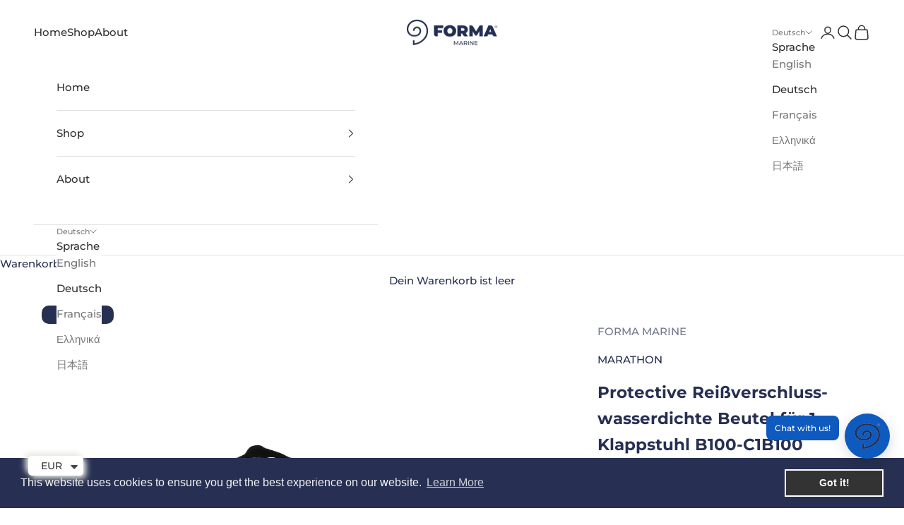

--- FILE ---
content_type: text/html; charset=utf-8
request_url: https://formamarine.com/de/collections/chair-collections/products/protective-waterproof-bag-for-forma-marine-table-m200t-article-cm200tb-1
body_size: 55255
content:
<!doctype html>

<html lang="de" dir="ltr">
  <head>
    <meta charset="utf-8">
    <meta name="viewport" content="width=device-width, initial-scale=1.0, height=device-height, minimum-scale=1.0, maximum-scale=5.0">

    <title>Protective Reißverschluss-wasserdichte Beutel für 1 Klappstuhl B100-C1B100</title><meta name="description" content="Fast Delivery of Protective Bag for Boat Table M200. Durable Waterproof Polyester Handcrafted in Greece by Specialized Factory Since 1979. Sustainable Production Practices. CM200TB"><link rel="canonical" href="https://formamarine.com/de/products/protective-waterproof-bag-for-forma-marine-table-m200t-article-cm200tb-1"><link rel="shortcut icon" href="//formamarine.com/cdn/shop/files/logo-badge.png?v=1663761445&width=96">
      <link rel="apple-touch-icon" href="//formamarine.com/cdn/shop/files/logo-badge.png?v=1663761445&width=180"><link rel="preconnect" href="https://fonts.shopifycdn.com" crossorigin><link rel="preload" href="//formamarine.com/cdn/fonts/montserrat/montserrat_n6.1326b3e84230700ef15b3a29fb520639977513e0.woff2" as="font" type="font/woff2" crossorigin><link rel="preload" href="//formamarine.com/cdn/fonts/montserrat/montserrat_n5.07ef3781d9c78c8b93c98419da7ad4fbeebb6635.woff2" as="font" type="font/woff2" crossorigin><meta property="og:type" content="product">
  <meta property="og:title" content="Protective Reißverschluss-wasserdichte Beutel für 1 Klappstuhl B100-C1B100">
  <meta property="product:price:amount" content="80.00">
  <meta property="product:price:currency" content="EUR">
  <meta property="product:availability" content="in stock"><meta property="og:image" content="http://formamarine.com/cdn/shop/files/NOSTICKER.png?v=1708935762&width=2048">
  <meta property="og:image:secure_url" content="https://formamarine.com/cdn/shop/files/NOSTICKER.png?v=1708935762&width=2048">
  <meta property="og:image:width" content="1190">
  <meta property="og:image:height" content="1393"><meta property="og:description" content="Fast Delivery of Protective Bag for Boat Table M200. Durable Waterproof Polyester Handcrafted in Greece by Specialized Factory Since 1979. Sustainable Production Practices. CM200TB"><meta property="og:url" content="https://formamarine.com/de/products/protective-waterproof-bag-for-forma-marine-table-m200t-article-cm200tb-1">
<meta property="og:site_name" content="FORMA MARINE"><meta name="twitter:card" content="summary"><meta name="twitter:title" content="Protective Reißverschluss-wasserdichte Beutel für 1 Klappstuhl B100-C1B100">
  <meta name="twitter:description" content="Protective waterproof and windproof, durable Zip-On bag. Fits 1 table in one bag. Model CM200BT"><meta name="twitter:image" content="https://formamarine.com/cdn/shop/files/NOSTICKER.png?crop=center&height=1200&v=1708935762&width=1200">
  <meta name="twitter:image:alt" content="Protective waterproof and windproof, durable Zip-On bag. Fits 1 table in one bag. Model CM200BT"><script async crossorigin fetchpriority="high" src="/cdn/shopifycloud/importmap-polyfill/es-modules-shim.2.4.0.js"></script>
<script type="application/ld+json">{"@context":"http:\/\/schema.org\/","@id":"\/de\/products\/protective-waterproof-bag-for-forma-marine-table-m200t-article-cm200tb-1#product","@type":"Product","brand":{"@type":"Brand","name":"FORMA MARINE"},"category":"Boot- \u0026 Wassersport","description":"Protective waterproof and windproof, durable Zip-On bag. Fits 1 table in one bag. Model CM200BT","image":"https:\/\/formamarine.com\/cdn\/shop\/files\/NOSTICKER.png?v=1708935762\u0026width=1920","name":"Protective Reißverschluss-wasserdichte Beutel für 1 Klappstuhl B100-C1B100","offers":{"@id":"\/de\/products\/protective-waterproof-bag-for-forma-marine-table-m200t-article-cm200tb-1?variant=50123877384541#offer","@type":"Offer","availability":"http:\/\/schema.org\/InStock","price":"80.00","priceCurrency":"EUR","url":"https:\/\/formamarine.com\/de\/products\/protective-waterproof-bag-for-forma-marine-table-m200t-article-cm200tb-1?variant=50123877384541"},"url":"https:\/\/formamarine.com\/de\/products\/protective-waterproof-bag-for-forma-marine-table-m200t-article-cm200tb-1"}</script><script type="application/ld+json">
  {
    "@context": "https://schema.org",
    "@type": "BreadcrumbList",
    "itemListElement": [{
        "@type": "ListItem",
        "position": 1,
        "name": "Home",
        "item": "https://formamarine.com"
      },{
            "@type": "ListItem",
            "position": 2,
            "name": "Stuhlkollegen",
            "item": "https://formamarine.com/de/collections/chair-collections"
          }, {
            "@type": "ListItem",
            "position": 3,
            "name": "Protective Reißverschluss-wasserdichte Beutel für 1 Klappstuhl B100-C1B100",
            "item": "https://formamarine.com/de/products/protective-waterproof-bag-for-forma-marine-table-m200t-article-cm200tb-1"
          }]
  }
</script><style>/* Typography (heading) */
  @font-face {
  font-family: Montserrat;
  font-weight: 600;
  font-style: normal;
  font-display: fallback;
  src: url("//formamarine.com/cdn/fonts/montserrat/montserrat_n6.1326b3e84230700ef15b3a29fb520639977513e0.woff2") format("woff2"),
       url("//formamarine.com/cdn/fonts/montserrat/montserrat_n6.652f051080eb14192330daceed8cd53dfdc5ead9.woff") format("woff");
}

@font-face {
  font-family: Montserrat;
  font-weight: 600;
  font-style: italic;
  font-display: fallback;
  src: url("//formamarine.com/cdn/fonts/montserrat/montserrat_i6.e90155dd2f004112a61c0322d66d1f59dadfa84b.woff2") format("woff2"),
       url("//formamarine.com/cdn/fonts/montserrat/montserrat_i6.41470518d8e9d7f1bcdd29a447c2397e5393943f.woff") format("woff");
}

/* Typography (body) */
  @font-face {
  font-family: Montserrat;
  font-weight: 500;
  font-style: normal;
  font-display: fallback;
  src: url("//formamarine.com/cdn/fonts/montserrat/montserrat_n5.07ef3781d9c78c8b93c98419da7ad4fbeebb6635.woff2") format("woff2"),
       url("//formamarine.com/cdn/fonts/montserrat/montserrat_n5.adf9b4bd8b0e4f55a0b203cdd84512667e0d5e4d.woff") format("woff");
}

@font-face {
  font-family: Montserrat;
  font-weight: 500;
  font-style: italic;
  font-display: fallback;
  src: url("//formamarine.com/cdn/fonts/montserrat/montserrat_i5.d3a783eb0cc26f2fda1e99d1dfec3ebaea1dc164.woff2") format("woff2"),
       url("//formamarine.com/cdn/fonts/montserrat/montserrat_i5.76d414ea3d56bb79ef992a9c62dce2e9063bc062.woff") format("woff");
}

@font-face {
  font-family: Montserrat;
  font-weight: 700;
  font-style: normal;
  font-display: fallback;
  src: url("//formamarine.com/cdn/fonts/montserrat/montserrat_n7.3c434e22befd5c18a6b4afadb1e3d77c128c7939.woff2") format("woff2"),
       url("//formamarine.com/cdn/fonts/montserrat/montserrat_n7.5d9fa6e2cae713c8fb539a9876489d86207fe957.woff") format("woff");
}

@font-face {
  font-family: Montserrat;
  font-weight: 700;
  font-style: italic;
  font-display: fallback;
  src: url("//formamarine.com/cdn/fonts/montserrat/montserrat_i7.a0d4a463df4f146567d871890ffb3c80408e7732.woff2") format("woff2"),
       url("//formamarine.com/cdn/fonts/montserrat/montserrat_i7.f6ec9f2a0681acc6f8152c40921d2a4d2e1a2c78.woff") format("woff");
}

:root {
    /* Container */
    --container-max-width: 100%;
    --container-xxs-max-width: 27.5rem; /* 440px */
    --container-xs-max-width: 42.5rem; /* 680px */
    --container-sm-max-width: 61.25rem; /* 980px */
    --container-md-max-width: 71.875rem; /* 1150px */
    --container-lg-max-width: 78.75rem; /* 1260px */
    --container-xl-max-width: 85rem; /* 1360px */
    --container-gutter: 1.25rem;

    --section-vertical-spacing: 2rem;
    --section-vertical-spacing-tight:2rem;

    --section-stack-gap:1.5rem;
    --section-stack-gap-tight:1.5rem;

    /* Form settings */
    --form-gap: 1.25rem; /* Gap between fieldset and submit button */
    --fieldset-gap: 1rem; /* Gap between each form input within a fieldset */
    --form-control-gap: 0.625rem; /* Gap between input and label (ignored for floating label) */
    --checkbox-control-gap: 0.75rem; /* Horizontal gap between checkbox and its associated label */
    --input-padding-block: 0.65rem; /* Vertical padding for input, textarea and native select */
    --input-padding-inline: 0.8rem; /* Horizontal padding for input, textarea and native select */
    --checkbox-size: 0.875rem; /* Size (width and height) for checkbox */

    /* Other sizes */
    --sticky-area-height: calc(var(--announcement-bar-is-sticky, 0) * var(--announcement-bar-height, 0px) + var(--header-is-sticky, 0) * var(--header-is-visible, 1) * var(--header-height, 0px));

    /* RTL support */
    --transform-logical-flip: 1;
    --transform-origin-start: left;
    --transform-origin-end: right;

    /**
     * ---------------------------------------------------------------------
     * TYPOGRAPHY
     * ---------------------------------------------------------------------
     */

    /* Font properties */
    --heading-font-family: Montserrat, sans-serif;
    --heading-font-weight: 600;
    --heading-font-style: normal;
    --heading-text-transform: uppercase;
    --heading-letter-spacing: 0.18em;
    --text-font-family: Montserrat, sans-serif;
    --text-font-weight: 500;
    --text-font-style: normal;
    --text-letter-spacing: 0.0em;
    --button-font: var(--text-font-style) var(--text-font-weight) var(--text-sm) / 1.65 var(--text-font-family);
    --button-text-transform: uppercase;
    --button-letter-spacing: 0.18em;

    /* Font sizes */--text-heading-size-factor: 1;
    --text-h1: max(0.6875rem, clamp(1.375rem, 1.146341463414634rem + 0.975609756097561vw, 2rem) * var(--text-heading-size-factor));
    --text-h2: max(0.6875rem, clamp(1.25rem, 1.0670731707317074rem + 0.7804878048780488vw, 1.75rem) * var(--text-heading-size-factor));
    --text-h3: max(0.6875rem, clamp(1.125rem, 1.0335365853658536rem + 0.3902439024390244vw, 1.375rem) * var(--text-heading-size-factor));
    --text-h4: max(0.6875rem, clamp(1rem, 0.9542682926829268rem + 0.1951219512195122vw, 1.125rem) * var(--text-heading-size-factor));
    --text-h5: calc(0.875rem * var(--text-heading-size-factor));
    --text-h6: calc(0.75rem * var(--text-heading-size-factor));

    --text-xs: 0.75rem;
    --text-sm: 0.8125rem;
    --text-base: 0.875rem;
    --text-lg: 1.0rem;
    --text-xl: 1.1875rem;

    /* Rounded variables (used for border radius) */
    --rounded-full: 9999px;
    --button-border-radius: 0.0rem;
    --input-border-radius: 0.0rem;

    /* Box shadow */
    --shadow-sm: 0 2px 8px rgb(0 0 0 / 0.05);
    --shadow: 0 5px 15px rgb(0 0 0 / 0.05);
    --shadow-md: 0 5px 30px rgb(0 0 0 / 0.05);
    --shadow-block: px px px rgb(var(--text-primary) / 0.0);

    /**
     * ---------------------------------------------------------------------
     * OTHER
     * ---------------------------------------------------------------------
     */

    --checkmark-svg-url: url(//formamarine.com/cdn/shop/t/31/assets/checkmark.svg?v=77552481021870063511764245878);
    --cursor-zoom-in-svg-url: url(//formamarine.com/cdn/shop/t/31/assets/cursor-zoom-in.svg?v=131349872948369742421764245878);
  }

  [dir="rtl"]:root {
    /* RTL support */
    --transform-logical-flip: -1;
    --transform-origin-start: right;
    --transform-origin-end: left;
  }

  @media screen and (min-width: 700px) {
    :root {
      /* Typography (font size) */
      --text-xs: 0.8125rem;
      --text-sm: 0.875rem;
      --text-base: 0.9375rem;
      --text-lg: 1.0625rem;
      --text-xl: 1.3125rem;

      /* Spacing settings */
      --container-gutter: 2rem;
    }
  }

  @media screen and (min-width: 1000px) {
    :root {
      /* Spacing settings */
      --container-gutter: 3rem;

      --section-vertical-spacing: 3rem;
      --section-vertical-spacing-tight: 3rem;

      --section-stack-gap:2.25rem;
      --section-stack-gap-tight:2.25rem;
    }
  }:root {/* Overlay used for modal */
    --page-overlay: 0 0 0 / 0.4;

    /* We use the first scheme background as default */
    --page-background: ;

    /* Product colors */
    --on-sale-text: 227 44 43;
    --on-sale-badge-background: 227 44 43;
    --on-sale-badge-text: 255 255 255;
    --sold-out-badge-background: 239 239 239;
    --sold-out-badge-text: 0 0 0 / 0.65;
    --custom-badge-background: 28 28 28;
    --custom-badge-text: 255 255 255;
    --star-color: 28 28 28;

    /* Status colors */
    --success-background: 212 227 203;
    --success-text: 48 122 7;
    --warning-background: 253 241 224;
    --warning-text: 237 138 0;
    --error-background: 243 204 204;
    --error-text: 203 43 43;
  }.color-scheme--scheme-1 {
      /* Color settings */--accent: 39 48 82;
      --text-color: 39 48 82;
      --background: 255 255 255 / 1.0;
      --background-without-opacity: 255 255 255;
      --background-gradient: ;--border-color: 223 224 229;/* Button colors */
      --button-background: 39 48 82;
      --button-text-color: 255 255 255;

      /* Circled buttons */
      --circle-button-background: 39 48 82;
      --circle-button-text-color: 255 255 255;
    }.shopify-section:has(.section-spacing.color-scheme--bg-54922f2e920ba8346f6dc0fba343d673) + .shopify-section:has(.section-spacing.color-scheme--bg-54922f2e920ba8346f6dc0fba343d673:not(.bordered-section)) .section-spacing {
      padding-block-start: 0;
    }.color-scheme--scheme-2 {
      /* Color settings */--accent: 245 219 139;
      --text-color: 48 48 48;
      --background: 255 255 255 / 1.0;
      --background-without-opacity: 255 255 255;
      --background-gradient: ;--border-color: 224 224 224;/* Button colors */
      --button-background: 245 219 139;
      --button-text-color: 48 48 48;

      /* Circled buttons */
      --circle-button-background: 28 28 28;
      --circle-button-text-color: 245 219 139;
    }.shopify-section:has(.section-spacing.color-scheme--bg-54922f2e920ba8346f6dc0fba343d673) + .shopify-section:has(.section-spacing.color-scheme--bg-54922f2e920ba8346f6dc0fba343d673:not(.bordered-section)) .section-spacing {
      padding-block-start: 0;
    }.color-scheme--scheme-3 {
      /* Color settings */--accent: 255 255 255;
      --text-color: 255 255 255;
      --background: 39 48 82 / 1.0;
      --background-without-opacity: 39 48 82;
      --background-gradient: ;--border-color: 71 79 108;/* Button colors */
      --button-background: 255 255 255;
      --button-text-color: 39 48 82;

      /* Circled buttons */
      --circle-button-background: 255 255 255;
      --circle-button-text-color: 28 28 28;
    }.shopify-section:has(.section-spacing.color-scheme--bg-0826e59e8b276dd47458365b026c724f) + .shopify-section:has(.section-spacing.color-scheme--bg-0826e59e8b276dd47458365b026c724f:not(.bordered-section)) .section-spacing {
      padding-block-start: 0;
    }.color-scheme--scheme-4 {
      /* Color settings */--accent: 255 255 255;
      --text-color: 255 255 255;
      --background: 0 0 0 / 0.0;
      --background-without-opacity: 0 0 0;
      --background-gradient: ;--border-color: 255 255 255;/* Button colors */
      --button-background: 255 255 255;
      --button-text-color: 28 28 28;

      /* Circled buttons */
      --circle-button-background: 255 255 255;
      --circle-button-text-color: 28 28 28;
    }.shopify-section:has(.section-spacing.color-scheme--bg-3671eee015764974ee0aef1536023e0f) + .shopify-section:has(.section-spacing.color-scheme--bg-3671eee015764974ee0aef1536023e0f:not(.bordered-section)) .section-spacing {
      padding-block-start: 0;
    }.color-scheme--dialog {
      /* Color settings */--accent: 245 219 139;
      --text-color: 48 48 48;
      --background: 255 255 255 / 1.0;
      --background-without-opacity: 255 255 255;
      --background-gradient: ;--border-color: 224 224 224;/* Button colors */
      --button-background: 245 219 139;
      --button-text-color: 48 48 48;

      /* Circled buttons */
      --circle-button-background: 28 28 28;
      --circle-button-text-color: 245 219 139;
    }
</style><script>
  // This allows to expose several variables to the global scope, to be used in scripts
  window.themeVariables = {
    settings: {
      showPageTransition: null,
      pageType: "product",
      moneyFormat: "\u003cspan class=money\u003e€{{amount}}\u003c\/span\u003e",
      moneyWithCurrencyFormat: "\u003cspan class=money\u003e€{{amount}} EUR\u003c\/span\u003e",
      currencyCodeEnabled: false,
      cartType: "drawer",
      staggerMenuApparition: true
    },

    strings: {
      addedToCart: "Zum Warenkorb hinzugefügt!",
      closeGallery: "Galerie schließen",
      zoomGallery: "Bild vergrößern",
      errorGallery: "Bild kann nicht geladen werden",
      shippingEstimatorNoResults: "Tut uns leid, aber wir verschicken leider nicht an deine Adresse.",
      shippingEstimatorOneResult: "Für deine Adresse gibt es einen Versandtarif:",
      shippingEstimatorMultipleResults: "Für deine Adresse gibt es mehrere Versandtarife:",
      shippingEstimatorError: "Beim Berechnen der Versandkosten ist ein Fehler aufgetreten:",
      next: "Vor",
      previous: "Zurück"
    },

    mediaQueries: {
      'sm': 'screen and (min-width: 700px)',
      'md': 'screen and (min-width: 1000px)',
      'lg': 'screen and (min-width: 1150px)',
      'xl': 'screen and (min-width: 1400px)',
      '2xl': 'screen and (min-width: 1600px)',
      'sm-max': 'screen and (max-width: 699px)',
      'md-max': 'screen and (max-width: 999px)',
      'lg-max': 'screen and (max-width: 1149px)',
      'xl-max': 'screen and (max-width: 1399px)',
      '2xl-max': 'screen and (max-width: 1599px)',
      'motion-safe': '(prefers-reduced-motion: no-preference)',
      'motion-reduce': '(prefers-reduced-motion: reduce)',
      'supports-hover': 'screen and (pointer: fine)',
      'supports-touch': 'screen and (hover: none)'
    }
  };</script><script type="importmap">{
        "imports": {
          "vendor": "//formamarine.com/cdn/shop/t/31/assets/vendor.min.js?v=118757129943152772801764245863",
          "theme": "//formamarine.com/cdn/shop/t/31/assets/theme.js?v=34169666688707465681764245863",
          "photoswipe": "//formamarine.com/cdn/shop/t/31/assets/photoswipe.min.js?v=13374349288281597431764245863"
        }
      }
    </script>

    <script type="module" src="//formamarine.com/cdn/shop/t/31/assets/vendor.min.js?v=118757129943152772801764245863"></script>
    <script type="module" src="//formamarine.com/cdn/shop/t/31/assets/theme.js?v=34169666688707465681764245863"></script>

    <script>window.performance && window.performance.mark && window.performance.mark('shopify.content_for_header.start');</script><meta name="google-site-verification" content="0wT_QCV8x0Jyrp7TRntscSFB817b8QX8ZJzU3HqrP1g">
<meta id="shopify-digital-wallet" name="shopify-digital-wallet" content="/55239213195/digital_wallets/dialog">
<meta name="shopify-checkout-api-token" content="bfe2fc534a985a0fe544d09b077a651b">
<meta id="in-context-paypal-metadata" data-shop-id="55239213195" data-venmo-supported="false" data-environment="production" data-locale="de_DE" data-paypal-v4="true" data-currency="EUR">
<link rel="alternate" hreflang="x-default" href="https://formamarine.com/products/protective-waterproof-bag-for-forma-marine-table-m200t-article-cm200tb-1">
<link rel="alternate" hreflang="en" href="https://formamarine.com/products/protective-waterproof-bag-for-forma-marine-table-m200t-article-cm200tb-1">
<link rel="alternate" hreflang="de" href="https://formamarine.com/de/products/protective-waterproof-bag-for-forma-marine-table-m200t-article-cm200tb-1">
<link rel="alternate" hreflang="fr" href="https://formamarine.com/fr/products/protective-waterproof-bag-for-forma-marine-table-m200t-article-cm200tb-1">
<link rel="alternate" hreflang="el" href="https://formamarine.com/el/products/protective-waterproof-bag-for-forma-marine-table-m200t-article-cm200tb-1">
<link rel="alternate" hreflang="ja" href="https://formamarine.com/ja/products/protective-waterproof-bag-for-forma-marine-table-m200t-article-cm200tb-1">
<link rel="alternate" type="application/json+oembed" href="https://formamarine.com/de/products/protective-waterproof-bag-for-forma-marine-table-m200t-article-cm200tb-1.oembed">
<script async="async" src="/checkouts/internal/preloads.js?locale=de-GR"></script>
<script id="shopify-features" type="application/json">{"accessToken":"bfe2fc534a985a0fe544d09b077a651b","betas":["rich-media-storefront-analytics"],"domain":"formamarine.com","predictiveSearch":true,"shopId":55239213195,"locale":"de"}</script>
<script>var Shopify = Shopify || {};
Shopify.shop = "forma-marine.myshopify.com";
Shopify.locale = "de";
Shopify.currency = {"active":"EUR","rate":"1.0"};
Shopify.country = "GR";
Shopify.theme = {"name":"theme-export-formamarine-com-live-new-theme-pr","id":192830341469,"schema_name":"Prestige","schema_version":"10.10.0","theme_store_id":null,"role":"main"};
Shopify.theme.handle = "null";
Shopify.theme.style = {"id":null,"handle":null};
Shopify.cdnHost = "formamarine.com/cdn";
Shopify.routes = Shopify.routes || {};
Shopify.routes.root = "/de/";</script>
<script type="module">!function(o){(o.Shopify=o.Shopify||{}).modules=!0}(window);</script>
<script>!function(o){function n(){var o=[];function n(){o.push(Array.prototype.slice.apply(arguments))}return n.q=o,n}var t=o.Shopify=o.Shopify||{};t.loadFeatures=n(),t.autoloadFeatures=n()}(window);</script>
<script id="shop-js-analytics" type="application/json">{"pageType":"product"}</script>
<script defer="defer" async type="module" src="//formamarine.com/cdn/shopifycloud/shop-js/modules/v2/client.init-shop-cart-sync_HUjMWWU5.de.esm.js"></script>
<script defer="defer" async type="module" src="//formamarine.com/cdn/shopifycloud/shop-js/modules/v2/chunk.common_QpfDqRK1.esm.js"></script>
<script type="module">
  await import("//formamarine.com/cdn/shopifycloud/shop-js/modules/v2/client.init-shop-cart-sync_HUjMWWU5.de.esm.js");
await import("//formamarine.com/cdn/shopifycloud/shop-js/modules/v2/chunk.common_QpfDqRK1.esm.js");

  window.Shopify.SignInWithShop?.initShopCartSync?.({"fedCMEnabled":true,"windoidEnabled":true});

</script>
<script>(function() {
  var isLoaded = false;
  function asyncLoad() {
    if (isLoaded) return;
    isLoaded = true;
    var urls = ["https:\/\/cdn.shopify.com\/s\/files\/1\/0449\/2568\/1820\/t\/4\/assets\/booster_currency.js?v=1624978055\u0026shop=forma-marine.myshopify.com","https:\/\/cdn.shopify.com\/s\/files\/1\/0449\/2568\/1820\/t\/4\/assets\/booster_currency.js?v=1624978055\u0026shop=forma-marine.myshopify.com","https:\/\/cdn.shopify.com\/s\/files\/1\/0552\/3921\/3195\/t\/17\/assets\/booster_eu_cookie_55239213195.js?v=1704664344\u0026shop=forma-marine.myshopify.com"];
    for (var i = 0; i < urls.length; i++) {
      var s = document.createElement('script');
      s.type = 'text/javascript';
      s.async = true;
      s.src = urls[i];
      var x = document.getElementsByTagName('script')[0];
      x.parentNode.insertBefore(s, x);
    }
  };
  if(window.attachEvent) {
    window.attachEvent('onload', asyncLoad);
  } else {
    window.addEventListener('load', asyncLoad, false);
  }
})();</script>
<script id="__st">var __st={"a":55239213195,"offset":7200,"reqid":"825a3ed0-df91-4e7c-937b-dfa9938c220c-1768631036","pageurl":"formamarine.com\/de\/collections\/chair-collections\/products\/protective-waterproof-bag-for-forma-marine-table-m200t-article-cm200tb-1","u":"7d31e87ae508","p":"product","rtyp":"product","rid":8996021764445};</script>
<script>window.ShopifyPaypalV4VisibilityTracking = true;</script>
<script id="captcha-bootstrap">!function(){'use strict';const t='contact',e='account',n='new_comment',o=[[t,t],['blogs',n],['comments',n],[t,'customer']],c=[[e,'customer_login'],[e,'guest_login'],[e,'recover_customer_password'],[e,'create_customer']],r=t=>t.map((([t,e])=>`form[action*='/${t}']:not([data-nocaptcha='true']) input[name='form_type'][value='${e}']`)).join(','),a=t=>()=>t?[...document.querySelectorAll(t)].map((t=>t.form)):[];function s(){const t=[...o],e=r(t);return a(e)}const i='password',u='form_key',d=['recaptcha-v3-token','g-recaptcha-response','h-captcha-response',i],f=()=>{try{return window.sessionStorage}catch{return}},m='__shopify_v',_=t=>t.elements[u];function p(t,e,n=!1){try{const o=window.sessionStorage,c=JSON.parse(o.getItem(e)),{data:r}=function(t){const{data:e,action:n}=t;return t[m]||n?{data:e,action:n}:{data:t,action:n}}(c);for(const[e,n]of Object.entries(r))t.elements[e]&&(t.elements[e].value=n);n&&o.removeItem(e)}catch(o){console.error('form repopulation failed',{error:o})}}const l='form_type',E='cptcha';function T(t){t.dataset[E]=!0}const w=window,h=w.document,L='Shopify',v='ce_forms',y='captcha';let A=!1;((t,e)=>{const n=(g='f06e6c50-85a8-45c8-87d0-21a2b65856fe',I='https://cdn.shopify.com/shopifycloud/storefront-forms-hcaptcha/ce_storefront_forms_captcha_hcaptcha.v1.5.2.iife.js',D={infoText:'Durch hCaptcha geschützt',privacyText:'Datenschutz',termsText:'Allgemeine Geschäftsbedingungen'},(t,e,n)=>{const o=w[L][v],c=o.bindForm;if(c)return c(t,g,e,D).then(n);var r;o.q.push([[t,g,e,D],n]),r=I,A||(h.body.append(Object.assign(h.createElement('script'),{id:'captcha-provider',async:!0,src:r})),A=!0)});var g,I,D;w[L]=w[L]||{},w[L][v]=w[L][v]||{},w[L][v].q=[],w[L][y]=w[L][y]||{},w[L][y].protect=function(t,e){n(t,void 0,e),T(t)},Object.freeze(w[L][y]),function(t,e,n,w,h,L){const[v,y,A,g]=function(t,e,n){const i=e?o:[],u=t?c:[],d=[...i,...u],f=r(d),m=r(i),_=r(d.filter((([t,e])=>n.includes(e))));return[a(f),a(m),a(_),s()]}(w,h,L),I=t=>{const e=t.target;return e instanceof HTMLFormElement?e:e&&e.form},D=t=>v().includes(t);t.addEventListener('submit',(t=>{const e=I(t);if(!e)return;const n=D(e)&&!e.dataset.hcaptchaBound&&!e.dataset.recaptchaBound,o=_(e),c=g().includes(e)&&(!o||!o.value);(n||c)&&t.preventDefault(),c&&!n&&(function(t){try{if(!f())return;!function(t){const e=f();if(!e)return;const n=_(t);if(!n)return;const o=n.value;o&&e.removeItem(o)}(t);const e=Array.from(Array(32),(()=>Math.random().toString(36)[2])).join('');!function(t,e){_(t)||t.append(Object.assign(document.createElement('input'),{type:'hidden',name:u})),t.elements[u].value=e}(t,e),function(t,e){const n=f();if(!n)return;const o=[...t.querySelectorAll(`input[type='${i}']`)].map((({name:t})=>t)),c=[...d,...o],r={};for(const[a,s]of new FormData(t).entries())c.includes(a)||(r[a]=s);n.setItem(e,JSON.stringify({[m]:1,action:t.action,data:r}))}(t,e)}catch(e){console.error('failed to persist form',e)}}(e),e.submit())}));const S=(t,e)=>{t&&!t.dataset[E]&&(n(t,e.some((e=>e===t))),T(t))};for(const o of['focusin','change'])t.addEventListener(o,(t=>{const e=I(t);D(e)&&S(e,y())}));const B=e.get('form_key'),M=e.get(l),P=B&&M;t.addEventListener('DOMContentLoaded',(()=>{const t=y();if(P)for(const e of t)e.elements[l].value===M&&p(e,B);[...new Set([...A(),...v().filter((t=>'true'===t.dataset.shopifyCaptcha))])].forEach((e=>S(e,t)))}))}(h,new URLSearchParams(w.location.search),n,t,e,['guest_login'])})(!0,!0)}();</script>
<script integrity="sha256-4kQ18oKyAcykRKYeNunJcIwy7WH5gtpwJnB7kiuLZ1E=" data-source-attribution="shopify.loadfeatures" defer="defer" src="//formamarine.com/cdn/shopifycloud/storefront/assets/storefront/load_feature-a0a9edcb.js" crossorigin="anonymous"></script>
<script data-source-attribution="shopify.dynamic_checkout.dynamic.init">var Shopify=Shopify||{};Shopify.PaymentButton=Shopify.PaymentButton||{isStorefrontPortableWallets:!0,init:function(){window.Shopify.PaymentButton.init=function(){};var t=document.createElement("script");t.src="https://formamarine.com/cdn/shopifycloud/portable-wallets/latest/portable-wallets.de.js",t.type="module",document.head.appendChild(t)}};
</script>
<script data-source-attribution="shopify.dynamic_checkout.buyer_consent">
  function portableWalletsHideBuyerConsent(e){var t=document.getElementById("shopify-buyer-consent"),n=document.getElementById("shopify-subscription-policy-button");t&&n&&(t.classList.add("hidden"),t.setAttribute("aria-hidden","true"),n.removeEventListener("click",e))}function portableWalletsShowBuyerConsent(e){var t=document.getElementById("shopify-buyer-consent"),n=document.getElementById("shopify-subscription-policy-button");t&&n&&(t.classList.remove("hidden"),t.removeAttribute("aria-hidden"),n.addEventListener("click",e))}window.Shopify?.PaymentButton&&(window.Shopify.PaymentButton.hideBuyerConsent=portableWalletsHideBuyerConsent,window.Shopify.PaymentButton.showBuyerConsent=portableWalletsShowBuyerConsent);
</script>
<script data-source-attribution="shopify.dynamic_checkout.cart.bootstrap">document.addEventListener("DOMContentLoaded",(function(){function t(){return document.querySelector("shopify-accelerated-checkout-cart, shopify-accelerated-checkout")}if(t())Shopify.PaymentButton.init();else{new MutationObserver((function(e,n){t()&&(Shopify.PaymentButton.init(),n.disconnect())})).observe(document.body,{childList:!0,subtree:!0})}}));
</script>
<link id="shopify-accelerated-checkout-styles" rel="stylesheet" media="screen" href="https://formamarine.com/cdn/shopifycloud/portable-wallets/latest/accelerated-checkout-backwards-compat.css" crossorigin="anonymous">
<style id="shopify-accelerated-checkout-cart">
        #shopify-buyer-consent {
  margin-top: 1em;
  display: inline-block;
  width: 100%;
}

#shopify-buyer-consent.hidden {
  display: none;
}

#shopify-subscription-policy-button {
  background: none;
  border: none;
  padding: 0;
  text-decoration: underline;
  font-size: inherit;
  cursor: pointer;
}

#shopify-subscription-policy-button::before {
  box-shadow: none;
}

      </style>

<script>window.performance && window.performance.mark && window.performance.mark('shopify.content_for_header.end');</script>
<link href="//formamarine.com/cdn/shop/t/31/assets/theme.css?v=76649174520970306161764245863" rel="stylesheet" type="text/css" media="all" /><!-- BEGIN app block: shopify://apps/judge-me-reviews/blocks/judgeme_core/61ccd3b1-a9f2-4160-9fe9-4fec8413e5d8 --><!-- Start of Judge.me Core -->






<link rel="dns-prefetch" href="https://cdnwidget.judge.me">
<link rel="dns-prefetch" href="https://cdn.judge.me">
<link rel="dns-prefetch" href="https://cdn1.judge.me">
<link rel="dns-prefetch" href="https://api.judge.me">

<script data-cfasync='false' class='jdgm-settings-script'>window.jdgmSettings={"pagination":5,"disable_web_reviews":true,"badge_no_review_text":"Keine Bewertungen","badge_n_reviews_text":"{{ n }} Bewertung/Bewertungen","badge_star_color":"#1E0E38","hide_badge_preview_if_no_reviews":true,"badge_hide_text":false,"enforce_center_preview_badge":false,"widget_title":"Kundenbewertungen","widget_open_form_text":"Bewertung schreiben","widget_close_form_text":"Bewertung abbrechen","widget_refresh_page_text":"Seite aktualisieren","widget_summary_text":"Basierend auf {{ number_of_reviews }} Bewertung/Bewertungen","widget_no_review_text":"Schreiben Sie die erste Bewertung","widget_name_field_text":"Anzeigename","widget_verified_name_field_text":"Verifizierter Name (öffentlich)","widget_name_placeholder_text":"Anzeigename","widget_required_field_error_text":"Dieses Feld ist erforderlich.","widget_email_field_text":"E-Mail-Adresse","widget_verified_email_field_text":"Verifizierte E-Mail (privat, kann nicht bearbeitet werden)","widget_email_placeholder_text":"Ihre E-Mail-Adresse","widget_email_field_error_text":"Bitte geben Sie eine gültige E-Mail-Adresse ein.","widget_rating_field_text":"Bewertung","widget_review_title_field_text":"Bewertungstitel","widget_review_title_placeholder_text":"Geben Sie Ihrer Bewertung einen Titel","widget_review_body_field_text":"Bewertungsinhalt","widget_review_body_placeholder_text":"Beginnen Sie hier zu schreiben...","widget_pictures_field_text":"Bild/Video (optional)","widget_submit_review_text":"Bewertung abschicken","widget_submit_verified_review_text":"Verifizierte Bewertung abschicken","widget_submit_success_msg_with_auto_publish":"Vielen Dank! Bitte aktualisieren Sie die Seite in wenigen Momenten, um Ihre Bewertung zu sehen. Sie können Ihre Bewertung entfernen oder bearbeiten, indem Sie sich bei \u003ca href='https://judge.me/login' target='_blank' rel='nofollow noopener'\u003eJudge.me\u003c/a\u003e anmelden","widget_submit_success_msg_no_auto_publish":"Vielen Dank! Ihre Bewertung wird veröffentlicht, sobald sie vom Shop-Administrator genehmigt wurde. Sie können Ihre Bewertung entfernen oder bearbeiten, indem Sie sich bei \u003ca href='https://judge.me/login' target='_blank' rel='nofollow noopener'\u003eJudge.me\u003c/a\u003e anmelden","widget_show_default_reviews_out_of_total_text":"Es werden {{ n_reviews_shown }} von {{ n_reviews }} Bewertungen angezeigt.","widget_show_all_link_text":"Alle anzeigen","widget_show_less_link_text":"Weniger anzeigen","widget_author_said_text":"{{ reviewer_name }} sagte:","widget_days_text":"vor {{ n }} Tag/Tagen","widget_weeks_text":"vor {{ n }} Woche/Wochen","widget_months_text":"vor {{ n }} Monat/Monaten","widget_years_text":"vor {{ n }} Jahr/Jahren","widget_yesterday_text":"Gestern","widget_today_text":"Heute","widget_replied_text":"\u003e\u003e {{ shop_name }} antwortete:","widget_read_more_text":"Mehr lesen","widget_reviewer_name_as_initial":"","widget_rating_filter_color":"#fbcd0a","widget_rating_filter_see_all_text":"Alle Bewertungen anzeigen","widget_sorting_most_recent_text":"Neueste","widget_sorting_highest_rating_text":"Höchste Bewertung","widget_sorting_lowest_rating_text":"Niedrigste Bewertung","widget_sorting_with_pictures_text":"Nur Bilder","widget_sorting_most_helpful_text":"Hilfreichste","widget_open_question_form_text":"Eine Frage stellen","widget_reviews_subtab_text":"Bewertungen","widget_questions_subtab_text":"Fragen","widget_question_label_text":"Frage","widget_answer_label_text":"Antwort","widget_question_placeholder_text":"Schreiben Sie hier Ihre Frage","widget_submit_question_text":"Frage absenden","widget_question_submit_success_text":"Vielen Dank für Ihre Frage! Wir werden Sie benachrichtigen, sobald sie beantwortet wird.","widget_star_color":"#1E0E38","verified_badge_text":"Verifiziert","verified_badge_bg_color":"","verified_badge_text_color":"","verified_badge_placement":"left-of-reviewer-name","widget_review_max_height":4,"widget_hide_border":false,"widget_social_share":false,"widget_thumb":false,"widget_review_location_show":false,"widget_location_format":"country_code_only","all_reviews_include_out_of_store_products":true,"all_reviews_out_of_store_text":"(außerhalb des Shops)","all_reviews_pagination":100,"all_reviews_product_name_prefix_text":"über","enable_review_pictures":true,"enable_question_anwser":false,"widget_theme":"leex","review_date_format":"dd/mm/yyyy","default_sort_method":"most-recent","widget_product_reviews_subtab_text":"Produktbewertungen","widget_shop_reviews_subtab_text":"Shop-Bewertungen","widget_other_products_reviews_text":"Bewertungen für andere Produkte","widget_store_reviews_subtab_text":"Shop-Bewertungen","widget_no_store_reviews_text":"Dieser Shop hat noch keine Bewertungen erhalten","widget_web_restriction_product_reviews_text":"Dieses Produkt hat noch keine Bewertungen erhalten","widget_no_items_text":"Keine Elemente gefunden","widget_show_more_text":"Mehr anzeigen","widget_write_a_store_review_text":"Shop-Bewertung schreiben","widget_other_languages_heading":"Bewertungen in anderen Sprachen","widget_translate_review_text":"Bewertung übersetzen nach {{ language }}","widget_translating_review_text":"Übersetzung läuft...","widget_show_original_translation_text":"Original anzeigen ({{ language }})","widget_translate_review_failed_text":"Bewertung konnte nicht übersetzt werden.","widget_translate_review_retry_text":"Erneut versuchen","widget_translate_review_try_again_later_text":"Versuchen Sie es später noch einmal","show_product_url_for_grouped_product":true,"widget_sorting_pictures_first_text":"Bilder zuerst","show_pictures_on_all_rev_page_mobile":true,"show_pictures_on_all_rev_page_desktop":true,"floating_tab_hide_mobile_install_preference":false,"floating_tab_button_name":"★ Bewertungen","floating_tab_title":"Lassen Sie Kunden für uns sprechen","floating_tab_button_color":"","floating_tab_button_background_color":"","floating_tab_url":"","floating_tab_url_enabled":false,"floating_tab_tab_style":"text","all_reviews_text_badge_text":"Kunden bewerten uns mit {{ shop.metafields.judgeme.all_reviews_rating | round: 1 }}/5 basierend auf {{ shop.metafields.judgeme.all_reviews_count }} Bewertungen.","all_reviews_text_badge_text_branded_style":"{{ shop.metafields.judgeme.all_reviews_rating | round: 1 }} von 5 Sternen basierend auf {{ shop.metafields.judgeme.all_reviews_count }} Bewertungen","is_all_reviews_text_badge_a_link":false,"show_stars_for_all_reviews_text_badge":false,"all_reviews_text_badge_url":"","all_reviews_text_style":"branded","all_reviews_text_color_style":"judgeme_brand_color","all_reviews_text_color":"#108474","all_reviews_text_show_jm_brand":true,"featured_carousel_show_header":true,"featured_carousel_title":"Lassen Sie Kunden für uns sprechen","testimonials_carousel_title":"Kunden sagen uns","videos_carousel_title":"Echte Kunden-Geschichten","cards_carousel_title":"Kunden sagen uns","featured_carousel_count_text":"aus {{ n }} Bewertungen","featured_carousel_add_link_to_all_reviews_page":true,"featured_carousel_url":"/pages/reviews","featured_carousel_show_images":true,"featured_carousel_autoslide_interval":10,"featured_carousel_arrows_on_the_sides":true,"featured_carousel_height":350,"featured_carousel_width":80,"featured_carousel_image_size":0,"featured_carousel_image_height":250,"featured_carousel_arrow_color":"#eeeeee","verified_count_badge_style":"branded","verified_count_badge_orientation":"horizontal","verified_count_badge_color_style":"judgeme_brand_color","verified_count_badge_color":"#108474","is_verified_count_badge_a_link":false,"verified_count_badge_url":"","verified_count_badge_show_jm_brand":true,"widget_rating_preset_default":5,"widget_first_sub_tab":"product-reviews","widget_show_histogram":true,"widget_histogram_use_custom_color":false,"widget_pagination_use_custom_color":false,"widget_star_use_custom_color":false,"widget_verified_badge_use_custom_color":false,"widget_write_review_use_custom_color":false,"picture_reminder_submit_button":"Bilder hochladen","enable_review_videos":false,"mute_video_by_default":false,"widget_sorting_videos_first_text":"Videos zuerst","widget_review_pending_text":"Ausstehend","featured_carousel_items_for_large_screen":5,"social_share_options_order":"Facebook,Twitter","remove_microdata_snippet":true,"disable_json_ld":false,"enable_json_ld_products":false,"preview_badge_show_question_text":false,"preview_badge_no_question_text":"Keine Fragen","preview_badge_n_question_text":"{{ number_of_questions }} Frage/Fragen","qa_badge_show_icon":false,"qa_badge_position":"same-row","remove_judgeme_branding":true,"widget_add_search_bar":false,"widget_search_bar_placeholder":"Suchen","widget_sorting_verified_only_text":"Nur verifizierte","featured_carousel_theme":"compact","featured_carousel_show_rating":true,"featured_carousel_show_title":true,"featured_carousel_show_body":true,"featured_carousel_show_date":true,"featured_carousel_show_reviewer":true,"featured_carousel_show_product":true,"featured_carousel_header_background_color":"#108474","featured_carousel_header_text_color":"#ffffff","featured_carousel_name_product_separator":"reviewed","featured_carousel_full_star_background":"#11568D","featured_carousel_empty_star_background":"#dadada","featured_carousel_vertical_theme_background":"#f9fafb","featured_carousel_verified_badge_enable":true,"featured_carousel_verified_badge_color":"#108474","featured_carousel_border_style":"round","featured_carousel_review_line_length_limit":3,"featured_carousel_more_reviews_button_text":"Mehr Bewertungen lesen","featured_carousel_view_product_button_text":"Produkt ansehen","all_reviews_page_load_reviews_on":"scroll","all_reviews_page_load_more_text":"Mehr Bewertungen laden","disable_fb_tab_reviews":false,"enable_ajax_cdn_cache":false,"widget_advanced_speed_features":5,"widget_public_name_text":"wird öffentlich angezeigt wie","default_reviewer_name":"John Smith","default_reviewer_name_has_non_latin":true,"widget_reviewer_anonymous":"Anonym","medals_widget_title":"Judge.me Bewertungsmedaillen","medals_widget_background_color":"#f9fafb","medals_widget_position":"footer_all_pages","medals_widget_border_color":"#f9fafb","medals_widget_verified_text_position":"left","medals_widget_use_monochromatic_version":false,"medals_widget_elements_color":"#108474","show_reviewer_avatar":false,"widget_invalid_yt_video_url_error_text":"Keine YouTube-Video-URL","widget_max_length_field_error_text":"Bitte geben Sie nicht mehr als {0} Zeichen ein.","widget_show_country_flag":true,"widget_show_collected_via_shop_app":true,"widget_verified_by_shop_badge_style":"light","widget_verified_by_shop_text":"Verifiziert vom Shop","widget_show_photo_gallery":false,"widget_load_with_code_splitting":true,"widget_ugc_install_preference":false,"widget_ugc_title":"Von uns hergestellt, von Ihnen geteilt","widget_ugc_subtitle":"Markieren Sie uns, um Ihr Bild auf unserer Seite zu sehen","widget_ugc_arrows_color":"#ffffff","widget_ugc_primary_button_text":"Jetzt kaufen","widget_ugc_primary_button_background_color":"#108474","widget_ugc_primary_button_text_color":"#ffffff","widget_ugc_primary_button_border_width":"0","widget_ugc_primary_button_border_style":"none","widget_ugc_primary_button_border_color":"#108474","widget_ugc_primary_button_border_radius":"25","widget_ugc_secondary_button_text":"Mehr laden","widget_ugc_secondary_button_background_color":"#ffffff","widget_ugc_secondary_button_text_color":"#108474","widget_ugc_secondary_button_border_width":"2","widget_ugc_secondary_button_border_style":"solid","widget_ugc_secondary_button_border_color":"#108474","widget_ugc_secondary_button_border_radius":"25","widget_ugc_reviews_button_text":"Bewertungen ansehen","widget_ugc_reviews_button_background_color":"#ffffff","widget_ugc_reviews_button_text_color":"#108474","widget_ugc_reviews_button_border_width":"2","widget_ugc_reviews_button_border_style":"solid","widget_ugc_reviews_button_border_color":"#108474","widget_ugc_reviews_button_border_radius":"25","widget_ugc_reviews_button_link_to":"judgeme-reviews-page","widget_ugc_show_post_date":true,"widget_ugc_max_width":"800","widget_rating_metafield_value_type":true,"widget_primary_color":"#191B43","widget_enable_secondary_color":false,"widget_secondary_color":"#edf5f5","widget_summary_average_rating_text":"{{ average_rating }} von 5","widget_media_grid_title":"Kundenfotos \u0026 -videos","widget_media_grid_see_more_text":"Mehr sehen","widget_round_style":false,"widget_show_product_medals":true,"widget_verified_by_judgeme_text":"Verifiziert von Judge.me","widget_show_store_medals":true,"widget_verified_by_judgeme_text_in_store_medals":"Verifiziert von Judge.me","widget_media_field_exceed_quantity_message":"Entschuldigung, wir können nur {{ max_media }} für eine Bewertung akzeptieren.","widget_media_field_exceed_limit_message":"{{ file_name }} ist zu groß, bitte wählen Sie ein {{ media_type }} kleiner als {{ size_limit }}MB.","widget_review_submitted_text":"Bewertung abgesendet!","widget_question_submitted_text":"Frage abgesendet!","widget_close_form_text_question":"Abbrechen","widget_write_your_answer_here_text":"Schreiben Sie hier Ihre Antwort","widget_enabled_branded_link":true,"widget_show_collected_by_judgeme":true,"widget_reviewer_name_color":"","widget_write_review_text_color":"","widget_write_review_bg_color":"","widget_collected_by_judgeme_text":"gesammelt von Judge.me","widget_pagination_type":"standard","widget_load_more_text":"Mehr laden","widget_load_more_color":"#108474","widget_full_review_text":"Vollständige Bewertung","widget_read_more_reviews_text":"Mehr Bewertungen lesen","widget_read_questions_text":"Fragen lesen","widget_questions_and_answers_text":"Fragen \u0026 Antworten","widget_verified_by_text":"Verifiziert von","widget_verified_text":"Verifiziert","widget_number_of_reviews_text":"{{ number_of_reviews }} Bewertungen","widget_back_button_text":"Zurück","widget_next_button_text":"Weiter","widget_custom_forms_filter_button":"Filter","custom_forms_style":"horizontal","widget_show_review_information":false,"how_reviews_are_collected":"Wie werden Bewertungen gesammelt?","widget_show_review_keywords":false,"widget_gdpr_statement":"Wie wir Ihre Daten verwenden: Wir kontaktieren Sie nur bezüglich der von Ihnen abgegebenen Bewertung und nur, wenn nötig. Durch das Absenden Ihrer Bewertung stimmen Sie den \u003ca href='https://judge.me/terms' target='_blank' rel='nofollow noopener'\u003eNutzungsbedingungen\u003c/a\u003e, der \u003ca href='https://judge.me/privacy' target='_blank' rel='nofollow noopener'\u003eDatenschutzrichtlinie\u003c/a\u003e und den \u003ca href='https://judge.me/content-policy' target='_blank' rel='nofollow noopener'\u003eInhaltsrichtlinien\u003c/a\u003e von Judge.me zu.","widget_multilingual_sorting_enabled":false,"widget_translate_review_content_enabled":false,"widget_translate_review_content_method":"manual","popup_widget_review_selection":"automatically_with_pictures","popup_widget_round_border_style":true,"popup_widget_show_title":true,"popup_widget_show_body":true,"popup_widget_show_reviewer":false,"popup_widget_show_product":true,"popup_widget_show_pictures":true,"popup_widget_use_review_picture":true,"popup_widget_show_on_home_page":true,"popup_widget_show_on_product_page":true,"popup_widget_show_on_collection_page":true,"popup_widget_show_on_cart_page":true,"popup_widget_position":"bottom_left","popup_widget_first_review_delay":5,"popup_widget_duration":5,"popup_widget_interval":5,"popup_widget_review_count":5,"popup_widget_hide_on_mobile":true,"review_snippet_widget_round_border_style":true,"review_snippet_widget_card_color":"#FFFFFF","review_snippet_widget_slider_arrows_background_color":"#FFFFFF","review_snippet_widget_slider_arrows_color":"#000000","review_snippet_widget_star_color":"#108474","show_product_variant":false,"all_reviews_product_variant_label_text":"Variante: ","widget_show_verified_branding":false,"widget_ai_summary_title":"Kunden sagen","widget_ai_summary_disclaimer":"KI-gestützte Bewertungszusammenfassung basierend auf aktuellen Kundenbewertungen","widget_show_ai_summary":false,"widget_show_ai_summary_bg":false,"widget_show_review_title_input":true,"redirect_reviewers_invited_via_email":"external_form","request_store_review_after_product_review":false,"request_review_other_products_in_order":false,"review_form_color_scheme":"default","review_form_corner_style":"square","review_form_star_color":{},"review_form_text_color":"#333333","review_form_background_color":"#ffffff","review_form_field_background_color":"#fafafa","review_form_button_color":{},"review_form_button_text_color":"#ffffff","review_form_modal_overlay_color":"#000000","review_content_screen_title_text":"Wie würden Sie dieses Produkt bewerten?","review_content_introduction_text":"Wir würden uns freuen, wenn Sie etwas über Ihre Erfahrung teilen würden.","store_review_form_title_text":"Wie würden Sie diesen Shop bewerten?","store_review_form_introduction_text":"Wir würden uns freuen, wenn Sie etwas über Ihre Erfahrung teilen würden.","show_review_guidance_text":true,"one_star_review_guidance_text":"Schlecht","five_star_review_guidance_text":"Großartig","customer_information_screen_title_text":"Über Sie","customer_information_introduction_text":"Bitte teilen Sie uns mehr über sich mit.","custom_questions_screen_title_text":"Ihre Erfahrung im Detail","custom_questions_introduction_text":"Hier sind einige Fragen, die uns helfen, mehr über Ihre Erfahrung zu verstehen.","review_submitted_screen_title_text":"Vielen Dank für Ihre Bewertung!","review_submitted_screen_thank_you_text":"Wir verarbeiten sie und sie wird bald im Shop erscheinen.","review_submitted_screen_email_verification_text":"Bitte bestätigen Sie Ihre E-Mail-Adresse, indem Sie auf den Link klicken, den wir Ihnen gerade gesendet haben. Dies hilft uns, die Bewertungen authentisch zu halten.","review_submitted_request_store_review_text":"Möchten Sie Ihre Erfahrung beim Einkaufen bei uns teilen?","review_submitted_review_other_products_text":"Möchten Sie diese Produkte bewerten?","store_review_screen_title_text":"Möchten Sie Ihre Erfahrung mit uns teilen?","store_review_introduction_text":"Wir würden uns freuen, wenn Sie etwas über Ihre Erfahrung teilen würden.","reviewer_media_screen_title_picture_text":"Bild teilen","reviewer_media_introduction_picture_text":"Laden Sie ein Foto hoch, um Ihre Bewertung zu unterstützen.","reviewer_media_screen_title_video_text":"Video teilen","reviewer_media_introduction_video_text":"Laden Sie ein Video hoch, um Ihre Bewertung zu unterstützen.","reviewer_media_screen_title_picture_or_video_text":"Bild oder Video teilen","reviewer_media_introduction_picture_or_video_text":"Laden Sie ein Foto oder Video hoch, um Ihre Bewertung zu unterstützen.","reviewer_media_youtube_url_text":"Fügen Sie hier Ihre Youtube-URL ein","advanced_settings_next_step_button_text":"Weiter","advanced_settings_close_review_button_text":"Schließen","modal_write_review_flow":false,"write_review_flow_required_text":"Erforderlich","write_review_flow_privacy_message_text":"Wir respektieren Ihre Privatsphäre.","write_review_flow_anonymous_text":"Bewertung als anonym","write_review_flow_visibility_text":"Dies wird nicht für andere Kunden sichtbar sein.","write_review_flow_multiple_selection_help_text":"Wählen Sie so viele aus, wie Sie möchten","write_review_flow_single_selection_help_text":"Wählen Sie eine Option","write_review_flow_required_field_error_text":"Dieses Feld ist erforderlich","write_review_flow_invalid_email_error_text":"Bitte geben Sie eine gültige E-Mail-Adresse ein","write_review_flow_max_length_error_text":"Max. {{ max_length }} Zeichen.","write_review_flow_media_upload_text":"\u003cb\u003eZum Hochladen klicken\u003c/b\u003e oder ziehen und ablegen","write_review_flow_gdpr_statement":"Wir kontaktieren Sie nur bei Bedarf bezüglich Ihrer Bewertung. Mit dem Absenden Ihrer Bewertung stimmen Sie unseren \u003ca href='https://judge.me/terms' target='_blank' rel='nofollow noopener'\u003eGeschäftsbedingungen\u003c/a\u003e und unserer \u003ca href='https://judge.me/privacy' target='_blank' rel='nofollow noopener'\u003eDatenschutzrichtlinie\u003c/a\u003e zu.","rating_only_reviews_enabled":false,"show_negative_reviews_help_screen":false,"new_review_flow_help_screen_rating_threshold":3,"negative_review_resolution_screen_title_text":"Erzählen Sie uns mehr","negative_review_resolution_text":"Ihre Erfahrung ist uns wichtig. Falls es Probleme mit Ihrem Kauf gab, sind wir hier, um zu helfen. Zögern Sie nicht, uns zu kontaktieren, wir würden gerne die Gelegenheit haben, die Dinge zu korrigieren.","negative_review_resolution_button_text":"Kontaktieren Sie uns","negative_review_resolution_proceed_with_review_text":"Hinterlassen Sie eine Bewertung","negative_review_resolution_subject":"Problem mit dem Kauf von {{ shop_name }}.{{ order_name }}","preview_badge_collection_page_install_status":false,"widget_review_custom_css":"","preview_badge_custom_css":"","preview_badge_stars_count":"5-stars","featured_carousel_custom_css":"","floating_tab_custom_css":"","all_reviews_widget_custom_css":"","medals_widget_custom_css":"","verified_badge_custom_css":"","all_reviews_text_custom_css":"","transparency_badges_collected_via_store_invite":false,"transparency_badges_from_another_provider":false,"transparency_badges_collected_from_store_visitor":false,"transparency_badges_collected_by_verified_review_provider":false,"transparency_badges_earned_reward":false,"transparency_badges_collected_via_store_invite_text":"Bewertung gesammelt durch eine Einladung zum Shop","transparency_badges_from_another_provider_text":"Bewertung gesammelt von einem anderen Anbieter","transparency_badges_collected_from_store_visitor_text":"Bewertung gesammelt von einem Shop-Besucher","transparency_badges_written_in_google_text":"Bewertung in Google geschrieben","transparency_badges_written_in_etsy_text":"Bewertung in Etsy geschrieben","transparency_badges_written_in_shop_app_text":"Bewertung in Shop App geschrieben","transparency_badges_earned_reward_text":"Bewertung erhielt eine Belohnung für zukünftige Bestellungen","product_review_widget_per_page":10,"widget_store_review_label_text":"Shop-Bewertung","checkout_comment_extension_title_on_product_page":"Customer Comments","checkout_comment_extension_num_latest_comment_show":5,"checkout_comment_extension_format":"name_and_timestamp","checkout_comment_customer_name":"last_initial","checkout_comment_comment_notification":true,"preview_badge_collection_page_install_preference":false,"preview_badge_home_page_install_preference":false,"preview_badge_product_page_install_preference":false,"review_widget_install_preference":"","review_carousel_install_preference":false,"floating_reviews_tab_install_preference":"none","verified_reviews_count_badge_install_preference":false,"all_reviews_text_install_preference":false,"review_widget_best_location":false,"judgeme_medals_install_preference":false,"review_widget_revamp_enabled":false,"review_widget_qna_enabled":false,"review_widget_header_theme":"minimal","review_widget_widget_title_enabled":true,"review_widget_header_text_size":"medium","review_widget_header_text_weight":"regular","review_widget_average_rating_style":"compact","review_widget_bar_chart_enabled":true,"review_widget_bar_chart_type":"numbers","review_widget_bar_chart_style":"standard","review_widget_expanded_media_gallery_enabled":false,"review_widget_reviews_section_theme":"standard","review_widget_image_style":"thumbnails","review_widget_review_image_ratio":"square","review_widget_stars_size":"medium","review_widget_verified_badge":"standard_text","review_widget_review_title_text_size":"medium","review_widget_review_text_size":"medium","review_widget_review_text_length":"medium","review_widget_number_of_columns_desktop":3,"review_widget_carousel_transition_speed":5,"review_widget_custom_questions_answers_display":"always","review_widget_button_text_color":"#FFFFFF","review_widget_text_color":"#000000","review_widget_lighter_text_color":"#7B7B7B","review_widget_corner_styling":"soft","review_widget_review_word_singular":"Bewertung","review_widget_review_word_plural":"Bewertungen","review_widget_voting_label":"Hilfreich?","review_widget_shop_reply_label":"Antwort von {{ shop_name }}:","review_widget_filters_title":"Filter","qna_widget_question_word_singular":"Frage","qna_widget_question_word_plural":"Fragen","qna_widget_answer_reply_label":"Antwort von {{ answerer_name }}:","qna_content_screen_title_text":"Frage dieses Produkts stellen","qna_widget_question_required_field_error_text":"Bitte geben Sie Ihre Frage ein.","qna_widget_flow_gdpr_statement":"Wir kontaktieren Sie nur bei Bedarf bezüglich Ihrer Frage. Mit dem Absenden Ihrer Frage stimmen Sie unseren \u003ca href='https://judge.me/terms' target='_blank' rel='nofollow noopener'\u003eGeschäftsbedingungen\u003c/a\u003e und unserer \u003ca href='https://judge.me/privacy' target='_blank' rel='nofollow noopener'\u003eDatenschutzrichtlinie\u003c/a\u003e zu.","qna_widget_question_submitted_text":"Danke für Ihre Frage!","qna_widget_close_form_text_question":"Schließen","qna_widget_question_submit_success_text":"Wir werden Ihnen per E-Mail informieren, wenn wir Ihre Frage beantworten.","all_reviews_widget_v2025_enabled":false,"all_reviews_widget_v2025_header_theme":"default","all_reviews_widget_v2025_widget_title_enabled":true,"all_reviews_widget_v2025_header_text_size":"medium","all_reviews_widget_v2025_header_text_weight":"regular","all_reviews_widget_v2025_average_rating_style":"compact","all_reviews_widget_v2025_bar_chart_enabled":true,"all_reviews_widget_v2025_bar_chart_type":"numbers","all_reviews_widget_v2025_bar_chart_style":"standard","all_reviews_widget_v2025_expanded_media_gallery_enabled":false,"all_reviews_widget_v2025_show_store_medals":true,"all_reviews_widget_v2025_show_photo_gallery":true,"all_reviews_widget_v2025_show_review_keywords":false,"all_reviews_widget_v2025_show_ai_summary":false,"all_reviews_widget_v2025_show_ai_summary_bg":false,"all_reviews_widget_v2025_add_search_bar":false,"all_reviews_widget_v2025_default_sort_method":"most-recent","all_reviews_widget_v2025_reviews_per_page":10,"all_reviews_widget_v2025_reviews_section_theme":"default","all_reviews_widget_v2025_image_style":"thumbnails","all_reviews_widget_v2025_review_image_ratio":"square","all_reviews_widget_v2025_stars_size":"medium","all_reviews_widget_v2025_verified_badge":"bold_badge","all_reviews_widget_v2025_review_title_text_size":"medium","all_reviews_widget_v2025_review_text_size":"medium","all_reviews_widget_v2025_review_text_length":"medium","all_reviews_widget_v2025_number_of_columns_desktop":3,"all_reviews_widget_v2025_carousel_transition_speed":5,"all_reviews_widget_v2025_custom_questions_answers_display":"always","all_reviews_widget_v2025_show_product_variant":false,"all_reviews_widget_v2025_show_reviewer_avatar":true,"all_reviews_widget_v2025_reviewer_name_as_initial":"","all_reviews_widget_v2025_review_location_show":false,"all_reviews_widget_v2025_location_format":"","all_reviews_widget_v2025_show_country_flag":false,"all_reviews_widget_v2025_verified_by_shop_badge_style":"light","all_reviews_widget_v2025_social_share":false,"all_reviews_widget_v2025_social_share_options_order":"Facebook,Twitter,LinkedIn,Pinterest","all_reviews_widget_v2025_pagination_type":"standard","all_reviews_widget_v2025_button_text_color":"#FFFFFF","all_reviews_widget_v2025_text_color":"#000000","all_reviews_widget_v2025_lighter_text_color":"#7B7B7B","all_reviews_widget_v2025_corner_styling":"soft","all_reviews_widget_v2025_title":"Kundenbewertungen","all_reviews_widget_v2025_ai_summary_title":"Kunden sagen über diesen Shop","all_reviews_widget_v2025_no_review_text":"Schreiben Sie die erste Bewertung","platform":"shopify","branding_url":"https://app.judge.me/reviews","branding_text":"Powered by Judge.me","locale":"de","reply_name":"FORMA MARINE","widget_version":"3.0","footer":true,"autopublish":false,"review_dates":true,"enable_custom_form":false,"shop_locale":"en","enable_multi_locales_translations":true,"show_review_title_input":true,"review_verification_email_status":"always","can_be_branded":false,"reply_name_text":"FORMA MARINE"};</script> <style class='jdgm-settings-style'>﻿.jdgm-xx{left:0}:root{--jdgm-primary-color: #191B43;--jdgm-secondary-color: rgba(25,27,67,0.1);--jdgm-star-color: #1E0E38;--jdgm-write-review-text-color: white;--jdgm-write-review-bg-color: #191B43;--jdgm-paginate-color: #191B43;--jdgm-border-radius: 0;--jdgm-reviewer-name-color: #191B43}.jdgm-histogram__bar-content{background-color:#191B43}.jdgm-rev[data-verified-buyer=true] .jdgm-rev__icon.jdgm-rev__icon:after,.jdgm-rev__buyer-badge.jdgm-rev__buyer-badge{color:white;background-color:#191B43}.jdgm-review-widget--small .jdgm-gallery.jdgm-gallery .jdgm-gallery__thumbnail-link:nth-child(8) .jdgm-gallery__thumbnail-wrapper.jdgm-gallery__thumbnail-wrapper:before{content:"Mehr sehen"}@media only screen and (min-width: 768px){.jdgm-gallery.jdgm-gallery .jdgm-gallery__thumbnail-link:nth-child(8) .jdgm-gallery__thumbnail-wrapper.jdgm-gallery__thumbnail-wrapper:before{content:"Mehr sehen"}}.jdgm-preview-badge .jdgm-star.jdgm-star{color:#1E0E38}.jdgm-widget .jdgm-write-rev-link{display:none}.jdgm-widget .jdgm-rev-widg[data-number-of-reviews='0']{display:none}.jdgm-prev-badge[data-average-rating='0.00']{display:none !important}.jdgm-rev .jdgm-rev__icon{display:none !important}.jdgm-author-all-initials{display:none !important}.jdgm-author-last-initial{display:none !important}.jdgm-rev-widg__title{visibility:hidden}.jdgm-rev-widg__summary-text{visibility:hidden}.jdgm-prev-badge__text{visibility:hidden}.jdgm-rev__prod-link-prefix:before{content:'über'}.jdgm-rev__variant-label:before{content:'Variante: '}.jdgm-rev__out-of-store-text:before{content:'(außerhalb des Shops)'}.jdgm-preview-badge[data-template="product"]{display:none !important}.jdgm-preview-badge[data-template="collection"]{display:none !important}.jdgm-preview-badge[data-template="index"]{display:none !important}.jdgm-review-widget[data-from-snippet="true"]{display:none !important}.jdgm-verified-count-badget[data-from-snippet="true"]{display:none !important}.jdgm-carousel-wrapper[data-from-snippet="true"]{display:none !important}.jdgm-all-reviews-text[data-from-snippet="true"]{display:none !important}.jdgm-medals-section[data-from-snippet="true"]{display:none !important}.jdgm-ugc-media-wrapper[data-from-snippet="true"]{display:none !important}.jdgm-rev__transparency-badge[data-badge-type="review_collected_via_store_invitation"]{display:none !important}.jdgm-rev__transparency-badge[data-badge-type="review_collected_from_another_provider"]{display:none !important}.jdgm-rev__transparency-badge[data-badge-type="review_collected_from_store_visitor"]{display:none !important}.jdgm-rev__transparency-badge[data-badge-type="review_written_in_etsy"]{display:none !important}.jdgm-rev__transparency-badge[data-badge-type="review_written_in_google_business"]{display:none !important}.jdgm-rev__transparency-badge[data-badge-type="review_written_in_shop_app"]{display:none !important}.jdgm-rev__transparency-badge[data-badge-type="review_earned_for_future_purchase"]{display:none !important}.jdgm-review-snippet-widget .jdgm-rev-snippet-widget__cards-container .jdgm-rev-snippet-card{border-radius:8px;background:#fff}.jdgm-review-snippet-widget .jdgm-rev-snippet-widget__cards-container .jdgm-rev-snippet-card__rev-rating .jdgm-star{color:#108474}.jdgm-review-snippet-widget .jdgm-rev-snippet-widget__prev-btn,.jdgm-review-snippet-widget .jdgm-rev-snippet-widget__next-btn{border-radius:50%;background:#fff}.jdgm-review-snippet-widget .jdgm-rev-snippet-widget__prev-btn>svg,.jdgm-review-snippet-widget .jdgm-rev-snippet-widget__next-btn>svg{fill:#000}.jdgm-full-rev-modal.rev-snippet-widget .jm-mfp-container .jm-mfp-content,.jdgm-full-rev-modal.rev-snippet-widget .jm-mfp-container .jdgm-full-rev__icon,.jdgm-full-rev-modal.rev-snippet-widget .jm-mfp-container .jdgm-full-rev__pic-img,.jdgm-full-rev-modal.rev-snippet-widget .jm-mfp-container .jdgm-full-rev__reply{border-radius:8px}.jdgm-full-rev-modal.rev-snippet-widget .jm-mfp-container .jdgm-full-rev[data-verified-buyer="true"] .jdgm-full-rev__icon::after{border-radius:8px}.jdgm-full-rev-modal.rev-snippet-widget .jm-mfp-container .jdgm-full-rev .jdgm-rev__buyer-badge{border-radius:calc( 8px / 2 )}.jdgm-full-rev-modal.rev-snippet-widget .jm-mfp-container .jdgm-full-rev .jdgm-full-rev__replier::before{content:'FORMA MARINE'}.jdgm-full-rev-modal.rev-snippet-widget .jm-mfp-container .jdgm-full-rev .jdgm-full-rev__product-button{border-radius:calc( 8px * 6 )}
</style> <style class='jdgm-settings-style'></style> <script data-cfasync="false" type="text/javascript" async src="https://cdnwidget.judge.me/shopify_v2/leex.js" id="judgeme_widget_leex_js"></script>
<link id="judgeme_widget_leex_css" rel="stylesheet" type="text/css" media="nope!" onload="this.media='all'" href="https://cdnwidget.judge.me/widget_v3/theme/leex.css">

  
  
  
  <style class='jdgm-miracle-styles'>
  @-webkit-keyframes jdgm-spin{0%{-webkit-transform:rotate(0deg);-ms-transform:rotate(0deg);transform:rotate(0deg)}100%{-webkit-transform:rotate(359deg);-ms-transform:rotate(359deg);transform:rotate(359deg)}}@keyframes jdgm-spin{0%{-webkit-transform:rotate(0deg);-ms-transform:rotate(0deg);transform:rotate(0deg)}100%{-webkit-transform:rotate(359deg);-ms-transform:rotate(359deg);transform:rotate(359deg)}}@font-face{font-family:'JudgemeStar';src:url("[data-uri]") format("woff");font-weight:normal;font-style:normal}.jdgm-star{font-family:'JudgemeStar';display:inline !important;text-decoration:none !important;padding:0 4px 0 0 !important;margin:0 !important;font-weight:bold;opacity:1;-webkit-font-smoothing:antialiased;-moz-osx-font-smoothing:grayscale}.jdgm-star:hover{opacity:1}.jdgm-star:last-of-type{padding:0 !important}.jdgm-star.jdgm--on:before{content:"\e000"}.jdgm-star.jdgm--off:before{content:"\e001"}.jdgm-star.jdgm--half:before{content:"\e002"}.jdgm-widget *{margin:0;line-height:1.4;-webkit-box-sizing:border-box;-moz-box-sizing:border-box;box-sizing:border-box;-webkit-overflow-scrolling:touch}.jdgm-hidden{display:none !important;visibility:hidden !important}.jdgm-temp-hidden{display:none}.jdgm-spinner{width:40px;height:40px;margin:auto;border-radius:50%;border-top:2px solid #eee;border-right:2px solid #eee;border-bottom:2px solid #eee;border-left:2px solid #ccc;-webkit-animation:jdgm-spin 0.8s infinite linear;animation:jdgm-spin 0.8s infinite linear}.jdgm-spinner:empty{display:block}.jdgm-prev-badge{display:block !important}

</style>


  
  
   


<script data-cfasync='false' class='jdgm-script'>
!function(e){window.jdgm=window.jdgm||{},jdgm.CDN_HOST="https://cdnwidget.judge.me/",jdgm.CDN_HOST_ALT="https://cdn2.judge.me/cdn/widget_frontend/",jdgm.API_HOST="https://api.judge.me/",jdgm.CDN_BASE_URL="https://cdn.shopify.com/extensions/019bc7fe-07a5-7fc5-85e3-4a4175980733/judgeme-extensions-296/assets/",
jdgm.docReady=function(d){(e.attachEvent?"complete"===e.readyState:"loading"!==e.readyState)?
setTimeout(d,0):e.addEventListener("DOMContentLoaded",d)},jdgm.loadCSS=function(d,t,o,a){
!o&&jdgm.loadCSS.requestedUrls.indexOf(d)>=0||(jdgm.loadCSS.requestedUrls.push(d),
(a=e.createElement("link")).rel="stylesheet",a.class="jdgm-stylesheet",a.media="nope!",
a.href=d,a.onload=function(){this.media="all",t&&setTimeout(t)},e.body.appendChild(a))},
jdgm.loadCSS.requestedUrls=[],jdgm.loadJS=function(e,d){var t=new XMLHttpRequest;
t.onreadystatechange=function(){4===t.readyState&&(Function(t.response)(),d&&d(t.response))},
t.open("GET",e),t.onerror=function(){if(e.indexOf(jdgm.CDN_HOST)===0&&jdgm.CDN_HOST_ALT!==jdgm.CDN_HOST){var f=e.replace(jdgm.CDN_HOST,jdgm.CDN_HOST_ALT);jdgm.loadJS(f,d)}},t.send()},jdgm.docReady((function(){(window.jdgmLoadCSS||e.querySelectorAll(
".jdgm-widget, .jdgm-all-reviews-page").length>0)&&(jdgmSettings.widget_load_with_code_splitting?
parseFloat(jdgmSettings.widget_version)>=3?jdgm.loadCSS(jdgm.CDN_HOST+"widget_v3/base.css"):
jdgm.loadCSS(jdgm.CDN_HOST+"widget/base.css"):jdgm.loadCSS(jdgm.CDN_HOST+"shopify_v2.css"),
jdgm.loadJS(jdgm.CDN_HOST+"loa"+"der.js"))}))}(document);
</script>
<noscript><link rel="stylesheet" type="text/css" media="all" href="https://cdnwidget.judge.me/shopify_v2.css"></noscript>

<!-- BEGIN app snippet: theme_fix_tags --><script>
  (function() {
    var jdgmThemeFixes = null;
    if (!jdgmThemeFixes) return;
    var thisThemeFix = jdgmThemeFixes[Shopify.theme.id];
    if (!thisThemeFix) return;

    if (thisThemeFix.html) {
      document.addEventListener("DOMContentLoaded", function() {
        var htmlDiv = document.createElement('div');
        htmlDiv.classList.add('jdgm-theme-fix-html');
        htmlDiv.innerHTML = thisThemeFix.html;
        document.body.append(htmlDiv);
      });
    };

    if (thisThemeFix.css) {
      var styleTag = document.createElement('style');
      styleTag.classList.add('jdgm-theme-fix-style');
      styleTag.innerHTML = thisThemeFix.css;
      document.head.append(styleTag);
    };

    if (thisThemeFix.js) {
      var scriptTag = document.createElement('script');
      scriptTag.classList.add('jdgm-theme-fix-script');
      scriptTag.innerHTML = thisThemeFix.js;
      document.head.append(scriptTag);
    };
  })();
</script>
<!-- END app snippet -->
<!-- End of Judge.me Core -->



<!-- END app block --><!-- BEGIN app block: shopify://apps/essential-announcer/blocks/app-embed/93b5429f-c8d6-4c33-ae14-250fd84f361b --><script>
  
    window.essentialAnnouncementConfigs = [];
  
  window.essentialAnnouncementMeta = {
    productCollections: [{"id":269000212619,"handle":"globo_basis_collection","title":"Globo basis collection - Do not delete","updated_at":"2026-01-13T14:08:30+02:00","body_html":null,"published_at":"2022-02-24T09:15:24+02:00","sort_order":"best-selling","template_suffix":null,"disjunctive":true,"rules":[{"column":"variant_price","relation":"greater_than","condition":"-9999"},{"column":"type","relation":"not_equals","condition":"mw_product_option"}],"published_scope":"web"},{"id":267775770763,"handle":"marine","updated_at":"2026-01-13T14:08:30+02:00","published_at":"2022-01-28T14:14:26+02:00","sort_order":"best-selling","template_suffix":"","published_scope":"web","title":"MARINE","body_html":"Forma Marine provides high-quality, durable, aluminum boat chairs and boat tables. The products are handcrafted using sustainable materials, in Greece, since 1978."},{"id":267776000139,"handle":"marine-protective-bags-for-chairs-covers-for-tables","updated_at":"2025-12-04T13:29:04+02:00","published_at":"2022-01-28T14:19:06+02:00","sort_order":"manual","template_suffix":"","published_scope":"web","title":"Marine \/\/ Schutzbeutel für Stühle und Abdeckungen für Tische","body_html":""},{"id":266443751563,"handle":"chair-collections","updated_at":"2026-01-13T14:08:30+02:00","published_at":"2022-01-10T07:33:55+02:00","sort_order":"best-selling","template_suffix":"","published_scope":"web","title":"Stuhlkollegen","body_html":""}],
    productData: {"id":8996021764445,"title":"Protective Reißverschluss-wasserdichte Beutel für 1 Klappstuhl B100-C1B100","handle":"protective-waterproof-bag-for-forma-marine-table-m200t-article-cm200tb-1","description":"Protective waterproof and windproof, durable Zip-On bag. Fits 1 table in one bag. Model CM200BT","published_at":"2024-02-26T10:23:23+02:00","created_at":"2024-02-26T10:06:57+02:00","vendor":"FORMA MARINE","type":"Boating \u0026 Water Sports","tags":["YACHT"],"price":8000,"price_min":8000,"price_max":8000,"available":true,"price_varies":false,"compare_at_price":null,"compare_at_price_min":0,"compare_at_price_max":0,"compare_at_price_varies":false,"variants":[{"id":50123877384541,"title":"Default Title","option1":"Default Title","option2":null,"option3":null,"sku":null,"requires_shipping":true,"taxable":true,"featured_image":null,"available":true,"name":"Protective Reißverschluss-wasserdichte Beutel für 1 Klappstuhl B100-C1B100","public_title":null,"options":["Default Title"],"price":8000,"weight":1000,"compare_at_price":null,"inventory_management":"shopify","barcode":null,"requires_selling_plan":false,"selling_plan_allocations":[]}],"images":["\/\/formamarine.com\/cdn\/shop\/files\/NOSTICKER.png?v=1708935762","\/\/formamarine.com\/cdn\/shop\/files\/CM200T_eb8caeef-fa6b-4a14-b7e0-7f3c877316f3.jpg?v=1708935762","\/\/formamarine.com\/cdn\/shop\/files\/Bagwithfasteninggrommet-bdetail_b8630553-dbb9-419d-b64e-55729b09bf95.jpg?v=1717584848"],"featured_image":"\/\/formamarine.com\/cdn\/shop\/files\/NOSTICKER.png?v=1708935762","options":["Titel"],"media":[{"alt":"Protective waterproof and windproof, durable Zip-On bag. Fits 1 table in one bag. Model CM200BT","id":47769344442717,"position":1,"preview_image":{"aspect_ratio":0.854,"height":1393,"width":1190,"src":"\/\/formamarine.com\/cdn\/shop\/files\/NOSTICKER.png?v=1708935762"},"aspect_ratio":0.854,"height":1393,"media_type":"image","src":"\/\/formamarine.com\/cdn\/shop\/files\/NOSTICKER.png?v=1708935762","width":1190},{"alt":"foldit","id":47768590582109,"position":2,"preview_image":{"aspect_ratio":0.779,"height":1540,"width":1200,"src":"\/\/formamarine.com\/cdn\/shop\/files\/CM200T_eb8caeef-fa6b-4a14-b7e0-7f3c877316f3.jpg?v=1708935762"},"aspect_ratio":0.779,"height":1540,"media_type":"image","src":"\/\/formamarine.com\/cdn\/shop\/files\/CM200T_eb8caeef-fa6b-4a14-b7e0-7f3c877316f3.jpg?v=1708935762","width":1200},{"alt":"Protective waterproof and windproof, durable Zip-On bag. Fits 1 table in one bag. Model CM200BT","id":49290661855581,"position":3,"preview_image":{"aspect_ratio":1.444,"height":694,"width":1002,"src":"\/\/formamarine.com\/cdn\/shop\/files\/Bagwithfasteninggrommet-bdetail_b8630553-dbb9-419d-b64e-55729b09bf95.jpg?v=1717584848"},"aspect_ratio":1.444,"height":694,"media_type":"image","src":"\/\/formamarine.com\/cdn\/shop\/files\/Bagwithfasteninggrommet-bdetail_b8630553-dbb9-419d-b64e-55729b09bf95.jpg?v=1717584848","width":1002}],"requires_selling_plan":false,"selling_plan_groups":[],"content":"Protective waterproof and windproof, durable Zip-On bag. Fits 1 table in one bag. Model CM200BT"},
    templateName: "product",
    collectionId: 266443751563,
  };
</script>

 
<style>
.essential_annoucement_bar_wrapper {display: none;}
</style>


<script src="https://cdn.shopify.com/extensions/019b9d60-ed7c-7464-ac3f-9e23a48d54ca/essential-announcement-bar-74/assets/announcement-bar-essential-apps.js" defer></script>

<!-- END app block --><script src="https://cdn.shopify.com/extensions/8d2c31d3-a828-4daf-820f-80b7f8e01c39/nova-eu-cookie-bar-gdpr-4/assets/nova-cookie-app-embed.js" type="text/javascript" defer="defer"></script>
<link href="https://cdn.shopify.com/extensions/8d2c31d3-a828-4daf-820f-80b7f8e01c39/nova-eu-cookie-bar-gdpr-4/assets/nova-cookie.css" rel="stylesheet" type="text/css" media="all">
<script src="https://cdn.shopify.com/extensions/a9a32278-85fd-435d-a2e4-15afbc801656/nova-multi-currency-converter-1/assets/nova-cur-app-embed.js" type="text/javascript" defer="defer"></script>
<link href="https://cdn.shopify.com/extensions/a9a32278-85fd-435d-a2e4-15afbc801656/nova-multi-currency-converter-1/assets/nova-cur.css" rel="stylesheet" type="text/css" media="all">
<script src="https://cdn.shopify.com/extensions/019bc7fe-07a5-7fc5-85e3-4a4175980733/judgeme-extensions-296/assets/loader.js" type="text/javascript" defer="defer"></script>
<link href="https://monorail-edge.shopifysvc.com" rel="dns-prefetch">
<script>(function(){if ("sendBeacon" in navigator && "performance" in window) {try {var session_token_from_headers = performance.getEntriesByType('navigation')[0].serverTiming.find(x => x.name == '_s').description;} catch {var session_token_from_headers = undefined;}var session_cookie_matches = document.cookie.match(/_shopify_s=([^;]*)/);var session_token_from_cookie = session_cookie_matches && session_cookie_matches.length === 2 ? session_cookie_matches[1] : "";var session_token = session_token_from_headers || session_token_from_cookie || "";function handle_abandonment_event(e) {var entries = performance.getEntries().filter(function(entry) {return /monorail-edge.shopifysvc.com/.test(entry.name);});if (!window.abandonment_tracked && entries.length === 0) {window.abandonment_tracked = true;var currentMs = Date.now();var navigation_start = performance.timing.navigationStart;var payload = {shop_id: 55239213195,url: window.location.href,navigation_start,duration: currentMs - navigation_start,session_token,page_type: "product"};window.navigator.sendBeacon("https://monorail-edge.shopifysvc.com/v1/produce", JSON.stringify({schema_id: "online_store_buyer_site_abandonment/1.1",payload: payload,metadata: {event_created_at_ms: currentMs,event_sent_at_ms: currentMs}}));}}window.addEventListener('pagehide', handle_abandonment_event);}}());</script>
<script id="web-pixels-manager-setup">(function e(e,d,r,n,o){if(void 0===o&&(o={}),!Boolean(null===(a=null===(i=window.Shopify)||void 0===i?void 0:i.analytics)||void 0===a?void 0:a.replayQueue)){var i,a;window.Shopify=window.Shopify||{};var t=window.Shopify;t.analytics=t.analytics||{};var s=t.analytics;s.replayQueue=[],s.publish=function(e,d,r){return s.replayQueue.push([e,d,r]),!0};try{self.performance.mark("wpm:start")}catch(e){}var l=function(){var e={modern:/Edge?\/(1{2}[4-9]|1[2-9]\d|[2-9]\d{2}|\d{4,})\.\d+(\.\d+|)|Firefox\/(1{2}[4-9]|1[2-9]\d|[2-9]\d{2}|\d{4,})\.\d+(\.\d+|)|Chrom(ium|e)\/(9{2}|\d{3,})\.\d+(\.\d+|)|(Maci|X1{2}).+ Version\/(15\.\d+|(1[6-9]|[2-9]\d|\d{3,})\.\d+)([,.]\d+|)( \(\w+\)|)( Mobile\/\w+|) Safari\/|Chrome.+OPR\/(9{2}|\d{3,})\.\d+\.\d+|(CPU[ +]OS|iPhone[ +]OS|CPU[ +]iPhone|CPU IPhone OS|CPU iPad OS)[ +]+(15[._]\d+|(1[6-9]|[2-9]\d|\d{3,})[._]\d+)([._]\d+|)|Android:?[ /-](13[3-9]|1[4-9]\d|[2-9]\d{2}|\d{4,})(\.\d+|)(\.\d+|)|Android.+Firefox\/(13[5-9]|1[4-9]\d|[2-9]\d{2}|\d{4,})\.\d+(\.\d+|)|Android.+Chrom(ium|e)\/(13[3-9]|1[4-9]\d|[2-9]\d{2}|\d{4,})\.\d+(\.\d+|)|SamsungBrowser\/([2-9]\d|\d{3,})\.\d+/,legacy:/Edge?\/(1[6-9]|[2-9]\d|\d{3,})\.\d+(\.\d+|)|Firefox\/(5[4-9]|[6-9]\d|\d{3,})\.\d+(\.\d+|)|Chrom(ium|e)\/(5[1-9]|[6-9]\d|\d{3,})\.\d+(\.\d+|)([\d.]+$|.*Safari\/(?![\d.]+ Edge\/[\d.]+$))|(Maci|X1{2}).+ Version\/(10\.\d+|(1[1-9]|[2-9]\d|\d{3,})\.\d+)([,.]\d+|)( \(\w+\)|)( Mobile\/\w+|) Safari\/|Chrome.+OPR\/(3[89]|[4-9]\d|\d{3,})\.\d+\.\d+|(CPU[ +]OS|iPhone[ +]OS|CPU[ +]iPhone|CPU IPhone OS|CPU iPad OS)[ +]+(10[._]\d+|(1[1-9]|[2-9]\d|\d{3,})[._]\d+)([._]\d+|)|Android:?[ /-](13[3-9]|1[4-9]\d|[2-9]\d{2}|\d{4,})(\.\d+|)(\.\d+|)|Mobile Safari.+OPR\/([89]\d|\d{3,})\.\d+\.\d+|Android.+Firefox\/(13[5-9]|1[4-9]\d|[2-9]\d{2}|\d{4,})\.\d+(\.\d+|)|Android.+Chrom(ium|e)\/(13[3-9]|1[4-9]\d|[2-9]\d{2}|\d{4,})\.\d+(\.\d+|)|Android.+(UC? ?Browser|UCWEB|U3)[ /]?(15\.([5-9]|\d{2,})|(1[6-9]|[2-9]\d|\d{3,})\.\d+)\.\d+|SamsungBrowser\/(5\.\d+|([6-9]|\d{2,})\.\d+)|Android.+MQ{2}Browser\/(14(\.(9|\d{2,})|)|(1[5-9]|[2-9]\d|\d{3,})(\.\d+|))(\.\d+|)|K[Aa][Ii]OS\/(3\.\d+|([4-9]|\d{2,})\.\d+)(\.\d+|)/},d=e.modern,r=e.legacy,n=navigator.userAgent;return n.match(d)?"modern":n.match(r)?"legacy":"unknown"}(),u="modern"===l?"modern":"legacy",c=(null!=n?n:{modern:"",legacy:""})[u],f=function(e){return[e.baseUrl,"/wpm","/b",e.hashVersion,"modern"===e.buildTarget?"m":"l",".js"].join("")}({baseUrl:d,hashVersion:r,buildTarget:u}),m=function(e){var d=e.version,r=e.bundleTarget,n=e.surface,o=e.pageUrl,i=e.monorailEndpoint;return{emit:function(e){var a=e.status,t=e.errorMsg,s=(new Date).getTime(),l=JSON.stringify({metadata:{event_sent_at_ms:s},events:[{schema_id:"web_pixels_manager_load/3.1",payload:{version:d,bundle_target:r,page_url:o,status:a,surface:n,error_msg:t},metadata:{event_created_at_ms:s}}]});if(!i)return console&&console.warn&&console.warn("[Web Pixels Manager] No Monorail endpoint provided, skipping logging."),!1;try{return self.navigator.sendBeacon.bind(self.navigator)(i,l)}catch(e){}var u=new XMLHttpRequest;try{return u.open("POST",i,!0),u.setRequestHeader("Content-Type","text/plain"),u.send(l),!0}catch(e){return console&&console.warn&&console.warn("[Web Pixels Manager] Got an unhandled error while logging to Monorail."),!1}}}}({version:r,bundleTarget:l,surface:e.surface,pageUrl:self.location.href,monorailEndpoint:e.monorailEndpoint});try{o.browserTarget=l,function(e){var d=e.src,r=e.async,n=void 0===r||r,o=e.onload,i=e.onerror,a=e.sri,t=e.scriptDataAttributes,s=void 0===t?{}:t,l=document.createElement("script"),u=document.querySelector("head"),c=document.querySelector("body");if(l.async=n,l.src=d,a&&(l.integrity=a,l.crossOrigin="anonymous"),s)for(var f in s)if(Object.prototype.hasOwnProperty.call(s,f))try{l.dataset[f]=s[f]}catch(e){}if(o&&l.addEventListener("load",o),i&&l.addEventListener("error",i),u)u.appendChild(l);else{if(!c)throw new Error("Did not find a head or body element to append the script");c.appendChild(l)}}({src:f,async:!0,onload:function(){if(!function(){var e,d;return Boolean(null===(d=null===(e=window.Shopify)||void 0===e?void 0:e.analytics)||void 0===d?void 0:d.initialized)}()){var d=window.webPixelsManager.init(e)||void 0;if(d){var r=window.Shopify.analytics;r.replayQueue.forEach((function(e){var r=e[0],n=e[1],o=e[2];d.publishCustomEvent(r,n,o)})),r.replayQueue=[],r.publish=d.publishCustomEvent,r.visitor=d.visitor,r.initialized=!0}}},onerror:function(){return m.emit({status:"failed",errorMsg:"".concat(f," has failed to load")})},sri:function(e){var d=/^sha384-[A-Za-z0-9+/=]+$/;return"string"==typeof e&&d.test(e)}(c)?c:"",scriptDataAttributes:o}),m.emit({status:"loading"})}catch(e){m.emit({status:"failed",errorMsg:(null==e?void 0:e.message)||"Unknown error"})}}})({shopId: 55239213195,storefrontBaseUrl: "https://formamarine.com",extensionsBaseUrl: "https://extensions.shopifycdn.com/cdn/shopifycloud/web-pixels-manager",monorailEndpoint: "https://monorail-edge.shopifysvc.com/unstable/produce_batch",surface: "storefront-renderer",enabledBetaFlags: ["2dca8a86"],webPixelsConfigList: [{"id":"2895577437","configuration":"{\"hashed_organization_id\":\"aa89d69065082642002be1d87ce4025d_v1\",\"app_key\":\"forma-marine\",\"allow_collect_personal_data\":\"true\"}","eventPayloadVersion":"v1","runtimeContext":"STRICT","scriptVersion":"c3e64302e4c6a915b615bb03ddf3784a","type":"APP","apiClientId":111542,"privacyPurposes":["ANALYTICS","MARKETING","SALE_OF_DATA"],"dataSharingAdjustments":{"protectedCustomerApprovalScopes":["read_customer_address","read_customer_email","read_customer_name","read_customer_personal_data","read_customer_phone"]}},{"id":"2394947933","configuration":"{\"webPixelName\":\"Judge.me\"}","eventPayloadVersion":"v1","runtimeContext":"STRICT","scriptVersion":"34ad157958823915625854214640f0bf","type":"APP","apiClientId":683015,"privacyPurposes":["ANALYTICS"],"dataSharingAdjustments":{"protectedCustomerApprovalScopes":["read_customer_email","read_customer_name","read_customer_personal_data","read_customer_phone"]}},{"id":"1165459805","configuration":"{\"config\":\"{\\\"google_tag_ids\\\":[\\\"GT-KTR8Q6Q\\\",\\\"G-06FB663QJ9\\\"],\\\"target_country\\\":\\\"NL\\\",\\\"gtag_events\\\":[{\\\"type\\\":\\\"begin_checkout\\\",\\\"action_label\\\":\\\"G-06FB663QJ9\\\"},{\\\"type\\\":\\\"search\\\",\\\"action_label\\\":\\\"G-06FB663QJ9\\\"},{\\\"type\\\":\\\"view_item\\\",\\\"action_label\\\":[\\\"MC-FW4NFQ73WF\\\",\\\"G-06FB663QJ9\\\"]},{\\\"type\\\":\\\"purchase\\\",\\\"action_label\\\":[\\\"MC-FW4NFQ73WF\\\",\\\"G-06FB663QJ9\\\"]},{\\\"type\\\":\\\"page_view\\\",\\\"action_label\\\":[\\\"MC-FW4NFQ73WF\\\",\\\"G-06FB663QJ9\\\"]},{\\\"type\\\":\\\"add_payment_info\\\",\\\"action_label\\\":\\\"G-06FB663QJ9\\\"},{\\\"type\\\":\\\"add_to_cart\\\",\\\"action_label\\\":\\\"G-06FB663QJ9\\\"}],\\\"enable_monitoring_mode\\\":false}\"}","eventPayloadVersion":"v1","runtimeContext":"OPEN","scriptVersion":"b2a88bafab3e21179ed38636efcd8a93","type":"APP","apiClientId":1780363,"privacyPurposes":[],"dataSharingAdjustments":{"protectedCustomerApprovalScopes":["read_customer_address","read_customer_email","read_customer_name","read_customer_personal_data","read_customer_phone"]}},{"id":"shopify-app-pixel","configuration":"{}","eventPayloadVersion":"v1","runtimeContext":"STRICT","scriptVersion":"0450","apiClientId":"shopify-pixel","type":"APP","privacyPurposes":["ANALYTICS","MARKETING"]},{"id":"shopify-custom-pixel","eventPayloadVersion":"v1","runtimeContext":"LAX","scriptVersion":"0450","apiClientId":"shopify-pixel","type":"CUSTOM","privacyPurposes":["ANALYTICS","MARKETING"]}],isMerchantRequest: false,initData: {"shop":{"name":"FORMA MARINE","paymentSettings":{"currencyCode":"EUR"},"myshopifyDomain":"forma-marine.myshopify.com","countryCode":"GR","storefrontUrl":"https:\/\/formamarine.com\/de"},"customer":null,"cart":null,"checkout":null,"productVariants":[{"price":{"amount":80.0,"currencyCode":"EUR"},"product":{"title":"Protective Reißverschluss-wasserdichte Beutel für 1 Klappstuhl B100-C1B100","vendor":"FORMA MARINE","id":"8996021764445","untranslatedTitle":"Protective Reißverschluss-wasserdichte Beutel für 1 Klappstuhl B100-C1B100","url":"\/de\/products\/protective-waterproof-bag-for-forma-marine-table-m200t-article-cm200tb-1","type":"Boating \u0026 Water Sports"},"id":"50123877384541","image":{"src":"\/\/formamarine.com\/cdn\/shop\/files\/NOSTICKER.png?v=1708935762"},"sku":null,"title":"Default Title","untranslatedTitle":"Default Title"}],"purchasingCompany":null},},"https://formamarine.com/cdn","fcfee988w5aeb613cpc8e4bc33m6693e112",{"modern":"","legacy":""},{"shopId":"55239213195","storefrontBaseUrl":"https:\/\/formamarine.com","extensionBaseUrl":"https:\/\/extensions.shopifycdn.com\/cdn\/shopifycloud\/web-pixels-manager","surface":"storefront-renderer","enabledBetaFlags":"[\"2dca8a86\"]","isMerchantRequest":"false","hashVersion":"fcfee988w5aeb613cpc8e4bc33m6693e112","publish":"custom","events":"[[\"page_viewed\",{}],[\"product_viewed\",{\"productVariant\":{\"price\":{\"amount\":80.0,\"currencyCode\":\"EUR\"},\"product\":{\"title\":\"Protective Reißverschluss-wasserdichte Beutel für 1 Klappstuhl B100-C1B100\",\"vendor\":\"FORMA MARINE\",\"id\":\"8996021764445\",\"untranslatedTitle\":\"Protective Reißverschluss-wasserdichte Beutel für 1 Klappstuhl B100-C1B100\",\"url\":\"\/de\/products\/protective-waterproof-bag-for-forma-marine-table-m200t-article-cm200tb-1\",\"type\":\"Boating \u0026 Water Sports\"},\"id\":\"50123877384541\",\"image\":{\"src\":\"\/\/formamarine.com\/cdn\/shop\/files\/NOSTICKER.png?v=1708935762\"},\"sku\":null,\"title\":\"Default Title\",\"untranslatedTitle\":\"Default Title\"}}]]"});</script><script>
  window.ShopifyAnalytics = window.ShopifyAnalytics || {};
  window.ShopifyAnalytics.meta = window.ShopifyAnalytics.meta || {};
  window.ShopifyAnalytics.meta.currency = 'EUR';
  var meta = {"product":{"id":8996021764445,"gid":"gid:\/\/shopify\/Product\/8996021764445","vendor":"FORMA MARINE","type":"Boating \u0026 Water Sports","handle":"protective-waterproof-bag-for-forma-marine-table-m200t-article-cm200tb-1","variants":[{"id":50123877384541,"price":8000,"name":"Protective Reißverschluss-wasserdichte Beutel für 1 Klappstuhl B100-C1B100","public_title":null,"sku":null}],"remote":false},"page":{"pageType":"product","resourceType":"product","resourceId":8996021764445,"requestId":"825a3ed0-df91-4e7c-937b-dfa9938c220c-1768631036"}};
  for (var attr in meta) {
    window.ShopifyAnalytics.meta[attr] = meta[attr];
  }
</script>
<script class="analytics">
  (function () {
    var customDocumentWrite = function(content) {
      var jquery = null;

      if (window.jQuery) {
        jquery = window.jQuery;
      } else if (window.Checkout && window.Checkout.$) {
        jquery = window.Checkout.$;
      }

      if (jquery) {
        jquery('body').append(content);
      }
    };

    var hasLoggedConversion = function(token) {
      if (token) {
        return document.cookie.indexOf('loggedConversion=' + token) !== -1;
      }
      return false;
    }

    var setCookieIfConversion = function(token) {
      if (token) {
        var twoMonthsFromNow = new Date(Date.now());
        twoMonthsFromNow.setMonth(twoMonthsFromNow.getMonth() + 2);

        document.cookie = 'loggedConversion=' + token + '; expires=' + twoMonthsFromNow;
      }
    }

    var trekkie = window.ShopifyAnalytics.lib = window.trekkie = window.trekkie || [];
    if (trekkie.integrations) {
      return;
    }
    trekkie.methods = [
      'identify',
      'page',
      'ready',
      'track',
      'trackForm',
      'trackLink'
    ];
    trekkie.factory = function(method) {
      return function() {
        var args = Array.prototype.slice.call(arguments);
        args.unshift(method);
        trekkie.push(args);
        return trekkie;
      };
    };
    for (var i = 0; i < trekkie.methods.length; i++) {
      var key = trekkie.methods[i];
      trekkie[key] = trekkie.factory(key);
    }
    trekkie.load = function(config) {
      trekkie.config = config || {};
      trekkie.config.initialDocumentCookie = document.cookie;
      var first = document.getElementsByTagName('script')[0];
      var script = document.createElement('script');
      script.type = 'text/javascript';
      script.onerror = function(e) {
        var scriptFallback = document.createElement('script');
        scriptFallback.type = 'text/javascript';
        scriptFallback.onerror = function(error) {
                var Monorail = {
      produce: function produce(monorailDomain, schemaId, payload) {
        var currentMs = new Date().getTime();
        var event = {
          schema_id: schemaId,
          payload: payload,
          metadata: {
            event_created_at_ms: currentMs,
            event_sent_at_ms: currentMs
          }
        };
        return Monorail.sendRequest("https://" + monorailDomain + "/v1/produce", JSON.stringify(event));
      },
      sendRequest: function sendRequest(endpointUrl, payload) {
        // Try the sendBeacon API
        if (window && window.navigator && typeof window.navigator.sendBeacon === 'function' && typeof window.Blob === 'function' && !Monorail.isIos12()) {
          var blobData = new window.Blob([payload], {
            type: 'text/plain'
          });

          if (window.navigator.sendBeacon(endpointUrl, blobData)) {
            return true;
          } // sendBeacon was not successful

        } // XHR beacon

        var xhr = new XMLHttpRequest();

        try {
          xhr.open('POST', endpointUrl);
          xhr.setRequestHeader('Content-Type', 'text/plain');
          xhr.send(payload);
        } catch (e) {
          console.log(e);
        }

        return false;
      },
      isIos12: function isIos12() {
        return window.navigator.userAgent.lastIndexOf('iPhone; CPU iPhone OS 12_') !== -1 || window.navigator.userAgent.lastIndexOf('iPad; CPU OS 12_') !== -1;
      }
    };
    Monorail.produce('monorail-edge.shopifysvc.com',
      'trekkie_storefront_load_errors/1.1',
      {shop_id: 55239213195,
      theme_id: 192830341469,
      app_name: "storefront",
      context_url: window.location.href,
      source_url: "//formamarine.com/cdn/s/trekkie.storefront.cd680fe47e6c39ca5d5df5f0a32d569bc48c0f27.min.js"});

        };
        scriptFallback.async = true;
        scriptFallback.src = '//formamarine.com/cdn/s/trekkie.storefront.cd680fe47e6c39ca5d5df5f0a32d569bc48c0f27.min.js';
        first.parentNode.insertBefore(scriptFallback, first);
      };
      script.async = true;
      script.src = '//formamarine.com/cdn/s/trekkie.storefront.cd680fe47e6c39ca5d5df5f0a32d569bc48c0f27.min.js';
      first.parentNode.insertBefore(script, first);
    };
    trekkie.load(
      {"Trekkie":{"appName":"storefront","development":false,"defaultAttributes":{"shopId":55239213195,"isMerchantRequest":null,"themeId":192830341469,"themeCityHash":"12740052904839383699","contentLanguage":"de","currency":"EUR","eventMetadataId":"ea6ff00a-879c-4556-ab52-cd31487235a7"},"isServerSideCookieWritingEnabled":true,"monorailRegion":"shop_domain","enabledBetaFlags":["65f19447"]},"Session Attribution":{},"S2S":{"facebookCapiEnabled":false,"source":"trekkie-storefront-renderer","apiClientId":580111}}
    );

    var loaded = false;
    trekkie.ready(function() {
      if (loaded) return;
      loaded = true;

      window.ShopifyAnalytics.lib = window.trekkie;

      var originalDocumentWrite = document.write;
      document.write = customDocumentWrite;
      try { window.ShopifyAnalytics.merchantGoogleAnalytics.call(this); } catch(error) {};
      document.write = originalDocumentWrite;

      window.ShopifyAnalytics.lib.page(null,{"pageType":"product","resourceType":"product","resourceId":8996021764445,"requestId":"825a3ed0-df91-4e7c-937b-dfa9938c220c-1768631036","shopifyEmitted":true});

      var match = window.location.pathname.match(/checkouts\/(.+)\/(thank_you|post_purchase)/)
      var token = match? match[1]: undefined;
      if (!hasLoggedConversion(token)) {
        setCookieIfConversion(token);
        window.ShopifyAnalytics.lib.track("Viewed Product",{"currency":"EUR","variantId":50123877384541,"productId":8996021764445,"productGid":"gid:\/\/shopify\/Product\/8996021764445","name":"Protective Reißverschluss-wasserdichte Beutel für 1 Klappstuhl B100-C1B100","price":"80.00","sku":null,"brand":"FORMA MARINE","variant":null,"category":"Boating \u0026 Water Sports","nonInteraction":true,"remote":false},undefined,undefined,{"shopifyEmitted":true});
      window.ShopifyAnalytics.lib.track("monorail:\/\/trekkie_storefront_viewed_product\/1.1",{"currency":"EUR","variantId":50123877384541,"productId":8996021764445,"productGid":"gid:\/\/shopify\/Product\/8996021764445","name":"Protective Reißverschluss-wasserdichte Beutel für 1 Klappstuhl B100-C1B100","price":"80.00","sku":null,"brand":"FORMA MARINE","variant":null,"category":"Boating \u0026 Water Sports","nonInteraction":true,"remote":false,"referer":"https:\/\/formamarine.com\/de\/collections\/chair-collections\/products\/protective-waterproof-bag-for-forma-marine-table-m200t-article-cm200tb-1"});
      }
    });


        var eventsListenerScript = document.createElement('script');
        eventsListenerScript.async = true;
        eventsListenerScript.src = "//formamarine.com/cdn/shopifycloud/storefront/assets/shop_events_listener-3da45d37.js";
        document.getElementsByTagName('head')[0].appendChild(eventsListenerScript);

})();</script>
<script
  defer
  src="https://formamarine.com/cdn/shopifycloud/perf-kit/shopify-perf-kit-3.0.4.min.js"
  data-application="storefront-renderer"
  data-shop-id="55239213195"
  data-render-region="gcp-us-east1"
  data-page-type="product"
  data-theme-instance-id="192830341469"
  data-theme-name="Prestige"
  data-theme-version="10.10.0"
  data-monorail-region="shop_domain"
  data-resource-timing-sampling-rate="10"
  data-shs="true"
  data-shs-beacon="true"
  data-shs-export-with-fetch="true"
  data-shs-logs-sample-rate="1"
  data-shs-beacon-endpoint="https://formamarine.com/api/collect"
></script>
</head>

  

  <body class="features--button-transition features--zoom-image  color-scheme color-scheme--scheme-1"><template id="drawer-default-template">
  <div part="base">
    <div part="overlay"></div>

    <div part="content">
      <header part="header">
        <slot name="header"></slot>

        <dialog-close-button style="display: contents">
          <button type="button" part="close-button tap-area" aria-label="Schließen"><svg aria-hidden="true" focusable="false" fill="none" width="14" class="icon icon-close" viewBox="0 0 16 16">
      <path d="m1 1 14 14M1 15 15 1" stroke="currentColor" stroke-width="1.5"/>
    </svg>

  </button>
        </dialog-close-button>
      </header>

      <div part="body">
        <slot></slot>
      </div>

      <footer part="footer">
        <slot name="footer"></slot>
      </footer>
    </div>
  </div>
</template><template id="modal-default-template">
  <div part="base">
    <div part="overlay"></div>

    <div part="content">
      <header part="header">
        <slot name="header"></slot>

        <dialog-close-button style="display: contents">
          <button type="button" part="close-button tap-area" aria-label="Schließen"><svg aria-hidden="true" focusable="false" fill="none" width="14" class="icon icon-close" viewBox="0 0 16 16">
      <path d="m1 1 14 14M1 15 15 1" stroke="currentColor" stroke-width="1.5"/>
    </svg>

  </button>
        </dialog-close-button>
      </header>

      <div part="body">
        <slot></slot>
      </div>
    </div>
  </div>
</template><template id="popover-default-template">
  <div part="base">
    <div part="overlay"></div>

    <div part="content">
      <header part="header">
        <slot name="header"></slot>

        <dialog-close-button style="display: contents">
          <button type="button" part="close-button tap-area" aria-label="Schließen"><svg aria-hidden="true" focusable="false" fill="none" width="14" class="icon icon-close" viewBox="0 0 16 16">
      <path d="m1 1 14 14M1 15 15 1" stroke="currentColor" stroke-width="1.5"/>
    </svg>

  </button>
        </dialog-close-button>
      </header>

      <div part="body">
        <slot></slot>
      </div>
    </div>
  </div>
</template><template id="header-search-default-template">
  <div part="base">
    <div part="overlay"></div>

    <div part="content">
      <slot></slot>
    </div>
  </div>
</template><template id="video-media-default-template">
  <slot></slot>

  <svg part="play-button" fill="none" width="48" height="48" viewBox="0 0 48 48">
    <path fill-rule="evenodd" clip-rule="evenodd" d="M48 24c0 13.255-10.745 24-24 24S0 37.255 0 24 10.745 0 24 0s24 10.745 24 24Zm-18 0-9-6.6v13.2l9-6.6Z" fill="var(--play-button-background, #ffffff)"/>
  </svg>
</template><loading-bar class="loading-bar" aria-hidden="true"></loading-bar>
    <a href="#main" allow-hash-change class="skip-to-content sr-only">Zum Inhalt springen</a>

    <span id="header-scroll-tracker" style="position: absolute; width: 1px; height: 1px; top: var(--header-scroll-tracker-offset, 10px); left: 0;"></span><!-- BEGIN sections: header-group -->
<header id="shopify-section-sections--27883149951325__header" class="shopify-section shopify-section-group-header-group shopify-section--header"><style>
  :root {
    --header-is-sticky: 1;
  }

  #shopify-section-sections--27883149951325__header {
    --header-grid: "primary-nav logo secondary-nav" / minmax(0, 1fr) auto minmax(0, 1fr);
    --header-padding-block: 1rem;
    --header-transparent-header-text-color: 255 255 255;
    --header-separation-border-color: 48 48 48 / 0.15;

    position: relative;
    z-index: 4;
  }

  @media screen and (min-width: 700px) {
    #shopify-section-sections--27883149951325__header {
      --header-padding-block: 1.6rem;
    }
  }

  @media screen and (min-width: 1000px) {
    #shopify-section-sections--27883149951325__header {}
  }#shopify-section-sections--27883149951325__header {
      position: sticky;
      top: 0;
    }

    .shopify-section--announcement-bar ~ #shopify-section-sections--27883149951325__header {
      top: calc(var(--announcement-bar-is-sticky, 0) * var(--announcement-bar-height, 0px));
    }#shopify-section-sections--27883149951325__header {
      --header-logo-width: 100px;
    }

    @media screen and (min-width: 700px) {
      #shopify-section-sections--27883149951325__header {
        --header-logo-width: 130px;
      }
    }</style>

<height-observer variable="header">
  <x-header  class="header color-scheme color-scheme--scheme-2">
      <a href="/de" class="header__logo"><span class="sr-only">FORMA MARINE</span><img src="//formamarine.com/cdn/shop/files/logo_main.png?v=1694500677&amp;width=450" alt="forma marine logo" srcset="//formamarine.com/cdn/shop/files/logo_main.png?v=1694500677&amp;width=260 260w, //formamarine.com/cdn/shop/files/logo_main.png?v=1694500677&amp;width=390 390w" width="450" height="140" sizes="130px" class="header__logo-image"><img src="//formamarine.com/cdn/shop/files/White_Logo_2.png?v=1656655499&amp;width=213" alt="" width="213" height="61" sizes="130px" class="header__logo-image header__logo-image--transparent"></a>
    
<nav class="header__primary-nav " aria-label="Hauptnavigation">
        <button type="button" aria-controls="sidebar-menu" class="md:hidden">
          <span class="sr-only">Menü</span><svg aria-hidden="true" fill="none" focusable="false" width="24" class="header__nav-icon icon icon-hamburger" viewBox="0 0 24 24">
      <path d="M1 19h22M1 12h22M1 5h22" stroke="currentColor" stroke-width="1.5" stroke-linecap="square"/>
    </svg></button><ul class="contents unstyled-list md-max:hidden">

              <li class="header__primary-nav-item" data-title="Home"><a href="/de" class="block h6" >Home</a></li>

              <li class="header__primary-nav-item" data-title="Shop">
                    <mega-menu-disclosure follow-summary-link trigger="hover" class="contents"><details class="header__menu-disclosure">
                      <summary data-follow-link="/de/collections/marine" class="h6">Shop</summary><div class="mega-menu " ><ul class="mega-menu__linklist unstyled-list"><li class="v-stack justify-items-start gap-5">
          <a href="/de/collections/marine" class="h6">MARINE</a><ul class="v-stack gap-2.5 unstyled-list"><li>
                  <a href="/de/collections/marine-boat-chairs" class="link-faded">BOAT CHAIRS</a>
                </li><li>
                  <a href="/de/collections/marine-boat-stools" class="link-faded">BOAT STOOLS</a>
                </li><li>
                  <a href="/de/collections/marine-boat-tables" class="link-faded">BOAT TABLES</a>
                </li><li>
                  <a href="/de/collections/marin-boat-table-tops" class="link-faded">BOAT TABLE TOPS</a>
                </li><li>
                  <a href="/de/collections/marine-boat-pedestals" class="link-faded">BOAT PEDESTALS</a>
                </li><li>
                  <a href="/de/collections/marine-boat-seats" class="link-faded">BOAT SEATS</a>
                </li><li>
                  <a href="/de/collections/shop-marine-loungers" class="link-faded">LOUNGERS</a>
                </li><li>
                  <a href="/de/collections/marine-replacement-fabrics-and-parts" class="link-faded">REPLACEMENT FABRICS & PARTS</a>
                </li><li>
                  <a href="/de/collections/marine-protective-bags-for-chairs-covers-for-tables" class="link-faded">PROTECTIVE BAGS FOR CHAIRS & COVERS FOR TABLES</a>
                </li><li>
                  <a href="/de/collections/marine" class="link-faded">ALL MARINE PRODUCTS</a>
                </li></ul></li><li class="v-stack justify-items-start gap-5">
          <a href="/de/collections/beach" class="h6">BEACH</a><ul class="v-stack gap-2.5 unstyled-list"><li>
                  <a href="/de/collections/beach-beach-chairs" class="link-faded">BEACH CHAIRS</a>
                </li><li>
                  <a href="/de/collections/beach-beach-loungers" class="link-faded">BEACH LOUNGERS</a>
                </li><li>
                  <a href="/de/collections/beach-beach-tables" class="link-faded">BEACH TABLES</a>
                </li><li>
                  <a href="/de/collections/beach" class="link-faded">ALL BEACH PRODUCTS</a>
                </li></ul></li><li class="v-stack justify-items-start gap-5">
          <a href="/de/pages/wooden-collection" class="h6">WOODEN-COLLECTION</a><ul class="v-stack gap-2.5 unstyled-list"><li>
                  <a href="/de/collections/wooden-line-chairs" class="link-faded">CHAIRS</a>
                </li><li>
                  <a href="/de/collections/wooden-line-tables" class="link-faded">TABLES</a>
                </li><li>
                  <a href="/de/collections/wooden-line-table-tops" class="link-faded">TABLE TOPS</a>
                </li></ul></li><li class="v-stack justify-items-start gap-5">
          <a href="/de/collections/outdoor" class="h6">OUTDOOR</a><ul class="v-stack gap-2.5 unstyled-list"><li>
                  <a href="/de/collections/outdoor-chairs-loungers" class="link-faded">CHAIRS</a>
                </li><li>
                  <a href="/de/collections/outdoor-tables" class="link-faded">TABLES</a>
                </li><li>
                  <a href="/de/collections/outdoor-loungers" class="link-faded">LOUNGERS</a>
                </li><li>
                  <a href="/de/collections/outdoor-stools" class="link-faded">STOOLS</a>
                </li><li>
                  <a href="/de/collections/outdoor" class="link-faded">ALL OUTDOOR PRODUCTS</a>
                </li></ul></li><li class="v-stack justify-items-start gap-5">
          <a href="/de/collections/veranda-pool" class="h6">POOL - VERANDA</a><ul class="v-stack gap-2.5 unstyled-list"><li>
                  <a href="/de/collections/pool-veranda-chairs" class="link-faded">POOL CHAIRS</a>
                </li><li>
                  <a href="/de/collections/pool-veranda-stool" class="link-faded">POOL STOOLS</a>
                </li><li>
                  <a href="/de/collections/pool-veranda-tables" class="link-faded">POOL TABLES</a>
                </li><li>
                  <a href="/de/collections/veranda-pool" class="link-faded">LOUNGERS</a>
                </li><li>
                  <a href="/de/collections/pool-vernda-mats" class="link-faded">MATS</a>
                </li><li>
                  <a href="/de/collections/all-pool-and-veranda-products" class="link-faded">ALL POOL - VERANDA PRODUCTS</a>
                </li></ul></li></ul></div></details></mega-menu-disclosure></li>

              <li class="header__primary-nav-item" data-title="About"><dropdown-menu-disclosure follow-summary-link trigger="hover"><details class="header__menu-disclosure">
                      <summary data-follow-link="/de#" class="h6">About</summary><ul class="header__dropdown-menu header__dropdown-menu--restrictable unstyled-list" role="list"><li><a href="/de/pages/family" class="link-faded-reverse" >The Family Business</a></li><li><a href="/de/pages/our-mission" class="link-faded-reverse" >Our Mission</a></li><li><a href="/de/pages/social-commitment" class="link-faded-reverse" >Social Commitment</a></li><li><a href="/de/pages/ecological-footprint" class="link-faded-reverse" >Ecological Footprint</a></li></ul></details></dropdown-menu-disclosure></li></ul></nav><nav class="header__secondary-nav" aria-label="Sekundäre Navigation"><ul class="contents unstyled-list"><li class="localization-selectors md-max:hidden"><div class="relative">
      <button type="button" class="localization-toggle heading text-xxs link-faded" aria-controls="popover-localization-header-nav-sections--27883149951325__header-locale" aria-label="Sprache ändern" aria-expanded="false">Deutsch<svg aria-hidden="true" focusable="false" fill="none" width="10" class="icon icon-chevron-down" viewBox="0 0 10 10">
      <path d="m1 3 4 4 4-4" stroke="currentColor" stroke-linecap="square"/>
    </svg></button>

      <x-popover id="popover-localization-header-nav-sections--27883149951325__header-locale" initial-focus="[aria-selected='true']" class="popover popover--bottom-end color-scheme color-scheme--dialog">
        <p class="h4" slot="header">Sprache</p><form method="post" action="/de/localization" id="localization-form-header-nav-sections--27883149951325__header-locale" accept-charset="UTF-8" class="shopify-localization-form" enctype="multipart/form-data"><input type="hidden" name="form_type" value="localization" /><input type="hidden" name="utf8" value="✓" /><input type="hidden" name="_method" value="put" /><input type="hidden" name="return_to" value="/de/collections/chair-collections/products/protective-waterproof-bag-for-forma-marine-table-m200t-article-cm200tb-1" /><x-listbox class="popover__value-list"><button type="submit" name="locale_code" class="popover__value-option" role="option" value="en" aria-selected="false">English</button><button type="submit" name="locale_code" class="popover__value-option" role="option" value="de" aria-selected="true">Deutsch</button><button type="submit" name="locale_code" class="popover__value-option" role="option" value="fr" aria-selected="false">Français</button><button type="submit" name="locale_code" class="popover__value-option" role="option" value="el" aria-selected="false">Ελληνικά</button><button type="submit" name="locale_code" class="popover__value-option" role="option" value="ja" aria-selected="false">日本語</button></x-listbox></form></x-popover>
    </div></li><li class="header__account-link sm-max:hidden">
            <a href="/de/account/login">
              <span class="sr-only">Anmelden</span><svg aria-hidden="true" fill="none" focusable="false" width="24" class="header__nav-icon icon icon-account" viewBox="0 0 24 24">
      <path d="M16.125 8.75c-.184 2.478-2.063 4.5-4.125 4.5s-3.944-2.021-4.125-4.5c-.187-2.578 1.64-4.5 4.125-4.5 2.484 0 4.313 1.969 4.125 4.5Z" stroke="currentColor" stroke-width="1.5" stroke-linecap="round" stroke-linejoin="round"/>
      <path d="M3.017 20.747C3.783 16.5 7.922 14.25 12 14.25s8.217 2.25 8.984 6.497" stroke="currentColor" stroke-width="1.5" stroke-miterlimit="10"/>
    </svg></a>
          </li><li class="header__search-link">
            <a href="/de/search" aria-controls="header-search-sections--27883149951325__header">
              <span class="sr-only">Suchen</span><svg aria-hidden="true" fill="none" focusable="false" width="24" class="header__nav-icon icon icon-search" viewBox="0 0 24 24">
      <path d="M10.364 3a7.364 7.364 0 1 0 0 14.727 7.364 7.364 0 0 0 0-14.727Z" stroke="currentColor" stroke-width="1.5" stroke-miterlimit="10"/>
      <path d="M15.857 15.858 21 21.001" stroke="currentColor" stroke-width="1.5" stroke-miterlimit="10" stroke-linecap="round"/>
    </svg></a>
          </li><li class="relative header__cart-link">
          <a href="/de/cart" aria-controls="cart-drawer" data-no-instant>
            <span class="sr-only">Warenkorb</span><svg aria-hidden="true" fill="none" focusable="false" width="24" class="header__nav-icon icon icon-cart" viewBox="0 0 24 24"><path d="M4.75 8.25A.75.75 0 0 0 4 9L3 19.125c0 1.418 1.207 2.625 2.625 2.625h12.75c1.418 0 2.625-1.149 2.625-2.566L20 9a.75.75 0 0 0-.75-.75H4.75Zm2.75 0v-1.5a4.5 4.5 0 0 1 4.5-4.5v0a4.5 4.5 0 0 1 4.5 4.5v1.5" stroke="currentColor" stroke-width="1.5" stroke-linecap="round" stroke-linejoin="round"/></svg><cart-dot class="header__cart-dot  "></cart-dot>
          </a>
        </li>
      </ul>
    </nav><header-search id="header-search-sections--27883149951325__header" class="header-search">
  <div class="container">
    <form id="predictive-search-form" action="/de/search" method="GET" aria-owns="header-predictive-search" class="header-search__form" role="search">
      <div class="header-search__form-control"><svg aria-hidden="true" fill="none" focusable="false" width="20" class="icon icon-search" viewBox="0 0 24 24">
      <path d="M10.364 3a7.364 7.364 0 1 0 0 14.727 7.364 7.364 0 0 0 0-14.727Z" stroke="currentColor" stroke-width="1.5" stroke-miterlimit="10"/>
      <path d="M15.857 15.858 21 21.001" stroke="currentColor" stroke-width="1.5" stroke-miterlimit="10" stroke-linecap="round"/>
    </svg><input type="search" name="q" spellcheck="false" class="header-search__input h5 sm:h4" aria-label="Suchen" placeholder="Gib etwas ein...">

        <dialog-close-button class="contents">
          <button type="button">
            <span class="sr-only">Schließen</span><svg aria-hidden="true" focusable="false" fill="none" width="16" class="icon icon-close" viewBox="0 0 16 16">
      <path d="m1 1 14 14M1 15 15 1" stroke="currentColor" stroke-width="1.5"/>
    </svg>

  </button>
        </dialog-close-button>
      </div>
    </form>

    <predictive-search id="header-predictive-search" class="predictive-search">
      <div class="predictive-search__content" slot="results"></div>
    </predictive-search>
  </div>
</header-search><template id="header-sidebar-template">
  <div part="base">
    <div part="overlay"></div>

    <div part="content">
      <header part="header">
        <dialog-close-button class="contents">
          <button type="button" part="close-button tap-area" aria-label="Schließen"><svg aria-hidden="true" focusable="false" fill="none" width="16" class="icon icon-close" viewBox="0 0 16 16">
      <path d="m1 1 14 14M1 15 15 1" stroke="currentColor" stroke-width="1.5"/>
    </svg>

  </button>
        </dialog-close-button>
      </header>

      <div part="panel-list">
        <slot name="main-panel"></slot><slot name="collapsible-panel"></slot></div>
    </div>
  </div>
</template>

<header-sidebar id="sidebar-menu" class="header-sidebar drawer drawer--sm color-scheme color-scheme--scheme-2" template="header-sidebar-template" open-from="left"><div class="header-sidebar__main-panel" slot="main-panel">
    <div class="header-sidebar__scroller">
      <ul class="header-sidebar__linklist divide-y unstyled-list" role="list"><li><a href="/de" class="header-sidebar__linklist-button h6">Home</a></li><li><button type="button" class="header-sidebar__linklist-button h6" aria-controls="header-panel-2" aria-expanded="false">Shop<svg aria-hidden="true" focusable="false" fill="none" width="12" class="icon icon-chevron-right  icon--direction-aware" viewBox="0 0 10 10">
      <path d="m3 9 4-4-4-4" stroke="currentColor" stroke-linecap="square"/>
    </svg></button></li><li><button type="button" class="header-sidebar__linklist-button h6" aria-controls="header-panel-3" aria-expanded="false">About<svg aria-hidden="true" focusable="false" fill="none" width="12" class="icon icon-chevron-right  icon--direction-aware" viewBox="0 0 10 10">
      <path d="m3 9 4-4-4-4" stroke="currentColor" stroke-linecap="square"/>
    </svg></button></li></ul>
    </div><div class="header-sidebar__footer"><a href="/de/account/login" class="text-with-icon smallcaps sm:hidden"><svg aria-hidden="true" fill="none" focusable="false" width="20" class="icon icon-account" viewBox="0 0 24 24">
      <path d="M16.125 8.75c-.184 2.478-2.063 4.5-4.125 4.5s-3.944-2.021-4.125-4.5c-.187-2.578 1.64-4.5 4.125-4.5 2.484 0 4.313 1.969 4.125 4.5Z" stroke="currentColor" stroke-width="1.5" stroke-linecap="round" stroke-linejoin="round"/>
      <path d="M3.017 20.747C3.783 16.5 7.922 14.25 12 14.25s8.217 2.25 8.984 6.497" stroke="currentColor" stroke-width="1.5" stroke-miterlimit="10"/>
    </svg>Anmelden</a><div class="localization-selectors"><div class="relative">
      <button type="button" class="localization-toggle heading text-xxs link-faded" aria-controls="popover-localization-header-sidebar-sections--27883149951325__header-locale" aria-label="Sprache ändern" aria-expanded="false">Deutsch<svg aria-hidden="true" focusable="false" fill="none" width="10" class="icon icon-chevron-down" viewBox="0 0 10 10">
      <path d="m1 3 4 4 4-4" stroke="currentColor" stroke-linecap="square"/>
    </svg></button>

      <x-popover id="popover-localization-header-sidebar-sections--27883149951325__header-locale" initial-focus="[aria-selected='true']" class="popover popover--top-start color-scheme color-scheme--dialog">
        <p class="h4" slot="header">Sprache</p><form method="post" action="/de/localization" id="localization-form-header-sidebar-sections--27883149951325__header-locale" accept-charset="UTF-8" class="shopify-localization-form" enctype="multipart/form-data"><input type="hidden" name="form_type" value="localization" /><input type="hidden" name="utf8" value="✓" /><input type="hidden" name="_method" value="put" /><input type="hidden" name="return_to" value="/de/collections/chair-collections/products/protective-waterproof-bag-for-forma-marine-table-m200t-article-cm200tb-1" /><x-listbox class="popover__value-list"><button type="submit" name="locale_code" class="popover__value-option" role="option" value="en" aria-selected="false">English</button><button type="submit" name="locale_code" class="popover__value-option" role="option" value="de" aria-selected="true">Deutsch</button><button type="submit" name="locale_code" class="popover__value-option" role="option" value="fr" aria-selected="false">Français</button><button type="submit" name="locale_code" class="popover__value-option" role="option" value="el" aria-selected="false">Ελληνικά</button><button type="submit" name="locale_code" class="popover__value-option" role="option" value="ja" aria-selected="false">日本語</button></x-listbox></form></x-popover>
    </div></div></div></div><header-sidebar-collapsible-panel class="header-sidebar__collapsible-panel" slot="collapsible-panel">
      <div class="header-sidebar__scroller"><div id="header-panel-2" class="header-sidebar__sub-panel" hidden>
              <button type="button" class="header-sidebar__back-button link-faded is-divided text-with-icon h6 md:hidden" data-action="close-panel"><svg aria-hidden="true" focusable="false" fill="none" width="12" class="icon icon-chevron-left  icon--direction-aware" viewBox="0 0 10 10">
      <path d="M7 1 3 5l4 4" stroke="currentColor" stroke-linecap="square"/>
    </svg>Shop</button>

              <ul class="header-sidebar__linklist divide-y unstyled-list" role="list"><li><accordion-disclosure>
                        <details class="accordion__disclosure group" >
                          <summary class="header-sidebar__linklist-button h6">MARINE<span class="animated-plus group-expanded:rotate" aria-hidden="true"></span>
                          </summary>

                          <div class="header-sidebar__nested-linklist"><a href="/de/collections/marine-boat-chairs" class="link-faded-reverse">BOAT CHAIRS</a><a href="/de/collections/marine-boat-stools" class="link-faded-reverse">BOAT STOOLS</a><a href="/de/collections/marine-boat-tables" class="link-faded-reverse">BOAT TABLES</a><a href="/de/collections/marin-boat-table-tops" class="link-faded-reverse">BOAT TABLE TOPS</a><a href="/de/collections/marine-boat-pedestals" class="link-faded-reverse">BOAT PEDESTALS</a><a href="/de/collections/marine-boat-seats" class="link-faded-reverse">BOAT SEATS</a><a href="/de/collections/shop-marine-loungers" class="link-faded-reverse">LOUNGERS</a><a href="/de/collections/marine-replacement-fabrics-and-parts" class="link-faded-reverse">REPLACEMENT FABRICS & PARTS</a><a href="/de/collections/marine-protective-bags-for-chairs-covers-for-tables" class="link-faded-reverse">PROTECTIVE BAGS FOR CHAIRS & COVERS FOR TABLES</a><a href="/de/collections/marine" class="link-faded-reverse">ALL MARINE PRODUCTS</a></div>
                        </details>
                      </accordion-disclosure></li><li><accordion-disclosure>
                        <details class="accordion__disclosure group" >
                          <summary class="header-sidebar__linklist-button h6">BEACH<span class="animated-plus group-expanded:rotate" aria-hidden="true"></span>
                          </summary>

                          <div class="header-sidebar__nested-linklist"><a href="/de/collections/beach-beach-chairs" class="link-faded-reverse">BEACH CHAIRS</a><a href="/de/collections/beach-beach-loungers" class="link-faded-reverse">BEACH LOUNGERS</a><a href="/de/collections/beach-beach-tables" class="link-faded-reverse">BEACH TABLES</a><a href="/de/collections/beach" class="link-faded-reverse">ALL BEACH PRODUCTS</a></div>
                        </details>
                      </accordion-disclosure></li><li><accordion-disclosure>
                        <details class="accordion__disclosure group" >
                          <summary class="header-sidebar__linklist-button h6">WOODEN-COLLECTION<span class="animated-plus group-expanded:rotate" aria-hidden="true"></span>
                          </summary>

                          <div class="header-sidebar__nested-linklist"><a href="/de/collections/wooden-line-chairs" class="link-faded-reverse">CHAIRS</a><a href="/de/collections/wooden-line-tables" class="link-faded-reverse">TABLES</a><a href="/de/collections/wooden-line-table-tops" class="link-faded-reverse">TABLE TOPS</a></div>
                        </details>
                      </accordion-disclosure></li><li><accordion-disclosure>
                        <details class="accordion__disclosure group" >
                          <summary class="header-sidebar__linklist-button h6">OUTDOOR<span class="animated-plus group-expanded:rotate" aria-hidden="true"></span>
                          </summary>

                          <div class="header-sidebar__nested-linklist"><a href="/de/collections/outdoor-chairs-loungers" class="link-faded-reverse">CHAIRS</a><a href="/de/collections/outdoor-tables" class="link-faded-reverse">TABLES</a><a href="/de/collections/outdoor-loungers" class="link-faded-reverse">LOUNGERS</a><a href="/de/collections/outdoor-stools" class="link-faded-reverse">STOOLS</a><a href="/de/collections/outdoor" class="link-faded-reverse">ALL OUTDOOR PRODUCTS</a></div>
                        </details>
                      </accordion-disclosure></li><li><accordion-disclosure>
                        <details class="accordion__disclosure group" >
                          <summary class="header-sidebar__linklist-button h6">POOL - VERANDA<span class="animated-plus group-expanded:rotate" aria-hidden="true"></span>
                          </summary>

                          <div class="header-sidebar__nested-linklist"><a href="/de/collections/pool-veranda-chairs" class="link-faded-reverse">POOL CHAIRS</a><a href="/de/collections/pool-veranda-stool" class="link-faded-reverse">POOL STOOLS</a><a href="/de/collections/pool-veranda-tables" class="link-faded-reverse">POOL TABLES</a><a href="/de/collections/veranda-pool" class="link-faded-reverse">LOUNGERS</a><a href="/de/collections/pool-vernda-mats" class="link-faded-reverse">MATS</a><a href="/de/collections/all-pool-and-veranda-products" class="link-faded-reverse">ALL POOL - VERANDA PRODUCTS</a></div>
                        </details>
                      </accordion-disclosure></li></ul></div><div id="header-panel-3" class="header-sidebar__sub-panel" hidden>
              <button type="button" class="header-sidebar__back-button link-faded is-divided text-with-icon h6 md:hidden" data-action="close-panel"><svg aria-hidden="true" focusable="false" fill="none" width="12" class="icon icon-chevron-left  icon--direction-aware" viewBox="0 0 10 10">
      <path d="M7 1 3 5l4 4" stroke="currentColor" stroke-linecap="square"/>
    </svg>About</button>

              <ul class="header-sidebar__linklist divide-y unstyled-list" role="list"><li><a href="/de/pages/family" class="header-sidebar__linklist-button h6">The Family Business</a></li><li><a href="/de/pages/our-mission" class="header-sidebar__linklist-button h6">Our Mission</a></li><li><a href="/de/pages/social-commitment" class="header-sidebar__linklist-button h6">Social Commitment</a></li><li><a href="/de/pages/ecological-footprint" class="header-sidebar__linklist-button h6">Ecological Footprint</a></li></ul></div></div>
    </header-sidebar-collapsible-panel></header-sidebar></x-header>
</height-observer>

<script>
  document.documentElement.style.setProperty('--header-height', `${document.getElementById('shopify-section-sections--27883149951325__header').clientHeight.toFixed(2)}px`);
</script>


</header>
<!-- END sections: header-group --><!-- BEGIN sections: overlay-group -->
<section id="shopify-section-sections--27883149918557__cart-drawer" class="shopify-section shopify-section-group-overlay-group shopify-section--cart-drawer"><cart-drawer id="cart-drawer" class="cart-drawer drawer drawer--center-body color-scheme color-scheme--scheme-1" initial-focus="false" handle-editor-events>
  <p class="h4" slot="header">Warenkorb</p><p class="h5 text-center">Dein Warenkorb ist leer</p></cart-drawer>

</section><div id="shopify-section-sections--27883149918557__newsletter-popup" class="shopify-section shopify-section-group-overlay-group shopify-section--popup">
</div>
<!-- END sections: overlay-group --><main id="main" class="anchor">
      <section id="shopify-section-template--27883149328733__main" class="shopify-section shopify-section--main-product"><style>
  #shopify-section-template--27883149328733__main {
    --product-grid: "product-gallery" "product-info" "product-content" / minmax(0, 1fr);
  }

  @media screen and (min-width: 1000px) {
    #shopify-section-template--27883149328733__main {--product-grid: "product-gallery product-info" auto "product-content product-info" minmax(0, 1fr) / minmax(0, 0.65fr) minmax(0, 0.35fr);}
  }
</style><div class="section-spacing section-spacing--tight color-scheme color-scheme--scheme-1 color-scheme--bg-54922f2e920ba8346f6dc0fba343d673">
  <div class="container container--lg">
    <product-rerender id="product-info-8996021764445-template--27883149328733__main" observe-form="product-form-main-8996021764445-template--27883149328733__main" allow-partial-rerender>
      <div class="product"><style>@media screen and (max-width: 999px) {
      span.fadeinop {
          margin-top: 2px;
          z-index: 2;
          position: absolute;
          top: 3%;
          left: 1.5%;
          color: #fff !important;
          background: #273052;
          padding: 1px 20px;
          cursor: pointer;
          border-radius: 10px;
      }
  }

  @media screen and (min-width: 1000px) {
    #shopify-section-template--27883149328733__main {}

      span.fadeinop {
          margin-top: 2px;
          z-index: 2;
          position: absolute;
          top: -4%;
          left: 1.5%;
          color: #fff !important;
          background: #273052;
          padding: 1px 20px;
          cursor: pointer;
          border-radius: 10px;
      }}
  .product-gallery__media img {
    height: 600px;
    width: 100%;
    object-fit: contain;
    background: #fff;
    display: block;
  }
</style>

<product-gallery class="product-gallery" form="product-form-main-8996021764445-template--27883149328733__main" filtered-indexes="[]"  allow-zoom="3">
  
    <span class="fadeinop" style="width:auto;">FOLD IT</span>
  
<open-lightbox-button class="contents">
      <button class="product-gallery__zoom-button circle-button circle-button--sm md:hidden">
        <span class="sr-only">Bild vergrößern</span><svg aria-hidden="true" focusable="false" width="14" class="icon icon-zoom" viewBox="0 0 14 14">
      <path d="M9.432 9.432a4.94 4.94 0 1 1-6.985-6.985 4.94 4.94 0 0 1 6.985 6.985Zm0 0L13 13" fill="none" stroke="currentColor" stroke-linecap="square"/>
      <path d="M6 3.5V6m0 2.5V6m0 0H3.5h5" fill="none" stroke="currentColor" />
    </svg></button>
    </open-lightbox-button><div class="product-gallery__image-list"><div class="contents"><scroll-carousel adaptive-height id="product-gallery-carousel-8996021764445-template--27883149328733__main" class="product-gallery__carousel scroll-area full-bleed md:unbleed" role="region"><div class="product-gallery__media snap-center is-initial" data-media-type="image" data-media-id="47769344442717" role="group" aria-label="Element 1 von 3" ><img src="//formamarine.com/cdn/shop/files/NOSTICKER.png?v=1708935762&amp;width=1190" alt="Protective waterproof and windproof, durable Zip-On bag. Fits 1 table in one bag. Model CM200BT" srcset="//formamarine.com/cdn/shop/files/NOSTICKER.png?v=1708935762&amp;width=200 200w, //formamarine.com/cdn/shop/files/NOSTICKER.png?v=1708935762&amp;width=400 400w, //formamarine.com/cdn/shop/files/NOSTICKER.png?v=1708935762&amp;width=600 600w, //formamarine.com/cdn/shop/files/NOSTICKER.png?v=1708935762&amp;width=800 800w, //formamarine.com/cdn/shop/files/NOSTICKER.png?v=1708935762&amp;width=1000 1000w" width="1190" height="1393" loading="eager" fetchpriority="high" sizes="(max-width: 699px) calc(100vw - 40px), (max-width: 999px) calc(100vw - 64px), min(1100px, 819px - 96px)"></div><div class="product-gallery__media snap-center " data-media-type="image" data-media-id="47768590582109" role="group" aria-label="Element 2 von 3" ><img src="//formamarine.com/cdn/shop/files/CM200T_eb8caeef-fa6b-4a14-b7e0-7f3c877316f3.jpg?v=1708935762&amp;width=1200" alt="foldit" srcset="//formamarine.com/cdn/shop/files/CM200T_eb8caeef-fa6b-4a14-b7e0-7f3c877316f3.jpg?v=1708935762&amp;width=200 200w, //formamarine.com/cdn/shop/files/CM200T_eb8caeef-fa6b-4a14-b7e0-7f3c877316f3.jpg?v=1708935762&amp;width=400 400w, //formamarine.com/cdn/shop/files/CM200T_eb8caeef-fa6b-4a14-b7e0-7f3c877316f3.jpg?v=1708935762&amp;width=600 600w, //formamarine.com/cdn/shop/files/CM200T_eb8caeef-fa6b-4a14-b7e0-7f3c877316f3.jpg?v=1708935762&amp;width=800 800w, //formamarine.com/cdn/shop/files/CM200T_eb8caeef-fa6b-4a14-b7e0-7f3c877316f3.jpg?v=1708935762&amp;width=1000 1000w, //formamarine.com/cdn/shop/files/CM200T_eb8caeef-fa6b-4a14-b7e0-7f3c877316f3.jpg?v=1708935762&amp;width=1200 1200w" width="1200" height="1540" loading="lazy" fetchpriority="auto" sizes="(max-width: 699px) calc(100vw - 40px), (max-width: 999px) calc(100vw - 64px), min(1100px, 819px - 96px)"></div><div class="product-gallery__media snap-center " data-media-type="image" data-media-id="49290661855581" role="group" aria-label="Element 3 von 3" ><img src="//formamarine.com/cdn/shop/files/Bagwithfasteninggrommet-bdetail_b8630553-dbb9-419d-b64e-55729b09bf95.jpg?v=1717584848&amp;width=1002" alt="Protective waterproof and windproof, durable Zip-On bag. Fits 1 table in one bag. Model CM200BT" srcset="//formamarine.com/cdn/shop/files/Bagwithfasteninggrommet-bdetail_b8630553-dbb9-419d-b64e-55729b09bf95.jpg?v=1717584848&amp;width=200 200w, //formamarine.com/cdn/shop/files/Bagwithfasteninggrommet-bdetail_b8630553-dbb9-419d-b64e-55729b09bf95.jpg?v=1717584848&amp;width=400 400w, //formamarine.com/cdn/shop/files/Bagwithfasteninggrommet-bdetail_b8630553-dbb9-419d-b64e-55729b09bf95.jpg?v=1717584848&amp;width=600 600w, //formamarine.com/cdn/shop/files/Bagwithfasteninggrommet-bdetail_b8630553-dbb9-419d-b64e-55729b09bf95.jpg?v=1717584848&amp;width=800 800w, //formamarine.com/cdn/shop/files/Bagwithfasteninggrommet-bdetail_b8630553-dbb9-419d-b64e-55729b09bf95.jpg?v=1717584848&amp;width=1000 1000w" width="1002" height="694" loading="lazy" fetchpriority="auto" sizes="(max-width: 699px) calc(100vw - 40px), (max-width: 999px) calc(100vw - 64px), min(1100px, 819px - 96px)"></div></scroll-carousel></div></div><safe-sticky class="product-gallery__thumbnail-list  md:block">
        <product-gallery-navigation align-selected aria-controls="product-gallery-carousel-8996021764445-template--27883149328733__main" class="product-gallery__thumbnail-scroller bleed md:unbleed"><button type="button" class="product-gallery__thumbnail"  data-media-type="image" data-media-position="1" data-media-id="47769344442717" aria-current="true" aria-label="Gehe zu Element 1"><img src="//formamarine.com/cdn/shop/files/NOSTICKER.png?v=1708935762&amp;width=1190" alt="Protective waterproof and windproof, durable Zip-On bag. Fits 1 table in one bag. Model CM200BT" srcset="//formamarine.com/cdn/shop/files/NOSTICKER.png?v=1708935762&amp;width=56 56w, //formamarine.com/cdn/shop/files/NOSTICKER.png?v=1708935762&amp;width=112 112w, //formamarine.com/cdn/shop/files/NOSTICKER.png?v=1708935762&amp;width=168 168w" width="1190" height="1393" sizes="56px" class="object-contain">
              </button><button type="button" class="product-gallery__thumbnail"  data-media-type="image" data-media-position="2" data-media-id="47768590582109" aria-current="false" aria-label="Gehe zu Element 2"><img src="//formamarine.com/cdn/shop/files/CM200T_eb8caeef-fa6b-4a14-b7e0-7f3c877316f3.jpg?v=1708935762&amp;width=1200" alt="foldit" srcset="//formamarine.com/cdn/shop/files/CM200T_eb8caeef-fa6b-4a14-b7e0-7f3c877316f3.jpg?v=1708935762&amp;width=56 56w, //formamarine.com/cdn/shop/files/CM200T_eb8caeef-fa6b-4a14-b7e0-7f3c877316f3.jpg?v=1708935762&amp;width=112 112w, //formamarine.com/cdn/shop/files/CM200T_eb8caeef-fa6b-4a14-b7e0-7f3c877316f3.jpg?v=1708935762&amp;width=168 168w" width="1200" height="1540" sizes="56px" class="object-contain">
              </button><button type="button" class="product-gallery__thumbnail"  data-media-type="image" data-media-position="3" data-media-id="49290661855581" aria-current="false" aria-label="Gehe zu Element 3"><img src="//formamarine.com/cdn/shop/files/Bagwithfasteninggrommet-bdetail_b8630553-dbb9-419d-b64e-55729b09bf95.jpg?v=1717584848&amp;width=1002" alt="Protective waterproof and windproof, durable Zip-On bag. Fits 1 table in one bag. Model CM200BT" srcset="//formamarine.com/cdn/shop/files/Bagwithfasteninggrommet-bdetail_b8630553-dbb9-419d-b64e-55729b09bf95.jpg?v=1717584848&amp;width=56 56w, //formamarine.com/cdn/shop/files/Bagwithfasteninggrommet-bdetail_b8630553-dbb9-419d-b64e-55729b09bf95.jpg?v=1717584848&amp;width=112 112w, //formamarine.com/cdn/shop/files/Bagwithfasteninggrommet-bdetail_b8630553-dbb9-419d-b64e-55729b09bf95.jpg?v=1717584848&amp;width=168 168w" width="1002" height="694" sizes="56px" class="object-contain">
              </button></product-gallery-navigation>
      </safe-sticky></product-gallery>

<script>
    document.addEventListener('DOMContentLoaded', function() {
        var fadeinop = document.querySelector('.fadeinop');
        if (!fadeinop) return;

        function getVisibleMedia() {
            return Array.from(document.querySelectorAll('.product-gallery__media')).filter(function(el) {
                // Check multiple ways an element might be hidden
                var style = window.getComputedStyle(el);
                return !el.classList.contains('hidden') &&
                    style.display !== 'none' &&
                    style.visibility !== 'hidden' &&
                    style.opacity !== '0';
            });
        }

        fadeinop.addEventListener('click', function() {
            var mediaElements = getVisibleMedia();
            if (mediaElements.length === 0) return;

            if (fadeinop.classList.contains('active')) {
                // UNFOLD → show first visible image that is NOT foldit and NOT videopix
                var targetIndex = -1;
                for (var i = 0; i < mediaElements.length; i++) {
                    var img = mediaElements[i].querySelector('img');
                    if (img) {
                        var alt = (img.getAttribute('alt') || '').toLowerCase();
                        if (alt !== 'foldit' && alt !== 'videopix') {
                            targetIndex = i;
                            break;
                        }
                    }
                }

                if (targetIndex === -1) targetIndex = 0;

                mediaElements.forEach(function(el, idx) {
                    el.classList.remove('is-initial');
                    if (idx === targetIndex) el.classList.add('is-initial');
                });
                mediaElements[targetIndex].scrollIntoView({ behavior: 'instant', block: 'nearest' });
                fadeinop.textContent = 'FOLD IT';
                fadeinop.classList.remove('active');

            } else {
                // FOLD → show the foldit image
                var targetIndex = -1;
                for (var i = 0; i < mediaElements.length; i++) {
                    var img = mediaElements[i].querySelector('img');
                    if (img) {
                        var alt = (img.getAttribute('alt') || '').toLowerCase();
                        if (alt === 'foldit') {
                            targetIndex = i;
                            break;
                        }
                    }
                }

                if (targetIndex === -1) targetIndex = 1;

                mediaElements.forEach(function(el, idx) {
                    el.classList.remove('is-initial');
                    if (idx === targetIndex) el.classList.add('is-initial');
                });
                mediaElements[targetIndex].scrollIntoView({ behavior: 'instant', block: 'nearest' });
                fadeinop.textContent = 'UNFOLD IT';
                fadeinop.classList.add('active');
            }
        });

        // Reset on color swatch click
        var colorSwatches = document.querySelectorAll('[data-option-value], .color-swatch, input[name*="Color"]');
        colorSwatches.forEach(function(swatch) {
            swatch.addEventListener('click', function() {
                setTimeout(function() {
                    fadeinop.classList.remove('active');
                    fadeinop.textContent = 'FOLD IT';
                }, 50);
            });
        });
    });
</script>




<safe-sticky class="product-info ">
  <div class="product-info__block-list"><div class="product-info__block-item" data-block-id="vendor" data-block-type="vendor" ><a href="/de/collections/vendors?q=FORMA%20MARINE" class="vendor h6 link-faded">FORMA MARINE</a></div><div class="product-info__block-item" data-block-id="liquid_NYBbpm" data-block-type="liquid" ><div class="liquid">MARATHON
</div></div><div class="product-info__block-item" data-block-id="title" data-block-type="title" ><h1 class="product-title h3">Protective Reißverschluss-wasserdichte Beutel für 1 Klappstuhl B100-C1B100</h1></div><div class="product-info__block-item" data-block-id="price" data-block-type="price" ><div class="v-stack"><price-list class="price-list price-list--product"><sale-price class="h4 text-subdued">
      <span class="sr-only">Angebot</span><span class=money>€80.00</span></sale-price></price-list></div></div><div class="product-info__block-item" data-block-id="separator" data-block-type="separator" ><hr></div><div class="product-info__block-item" data-block-id="description" data-block-type="description" ><div class="prose">Protective waterproof and windproof, durable Zip-On bag. Fits 1 table in one bag. Model CM200BT</div></div><div class="product-info__block-item" data-block-id="variant_picker" data-block-type="variant-picker" ></div><div class="product-info__block-item" data-block-id="quantity_selector" data-block-type="quantity-selector" ><div class="v-stack gap-1 justify-items-start"><quantity-selector class="quantity-selector " ><button type="button" class="quantity-selector__button" disabled>
      <span class="sr-only">Anzahl verringern</span><svg aria-hidden="true" focusable="false" fill="none" width="10" class="icon icon-minus" viewBox="0 0 12 12">
      <path d="M0 6h12" stroke="currentColor" stroke-width="1.5"/>
    </svg></button><quantity-input class="quantity-selector__input-wrapper">
    <input class="quantity-selector__input " type="number" value="1" name="quantity" inputmode="numeric" step="1" min="1"  form="product-form-main-8996021764445-template--27883149328733__main"  aria-label="Anzahl ändern"></quantity-input><button type="button" class="quantity-selector__button" >
      <span class="sr-only">Anzahl erhöhen</span><svg aria-hidden="true" focusable="false" fill="none" width="10" class="icon icon-plus" viewBox="0 0 12 12">
      <path d="M6 0v12M0 6h12" stroke="currentColor" stroke-width="1.5"/>
    </svg></button></quantity-selector></div></div><div class="product-info__block-item" data-block-id="buy_buttons" data-block-type="buy-buttons" ><product-form><form method="post" action="/de/cart/add" id="product-form-main-8996021764445-template--27883149328733__main" accept-charset="UTF-8" class="shopify-product-form" enctype="multipart/form-data"><input type="hidden" name="form_type" value="product" /><input type="hidden" name="utf8" value="✓" /><input type="hidden" disabled name="id" value="50123877384541">

      

      <div class="v-stack gap-4"><buy-buttons class="buy-buttons " form="product-form-main-8996021764445-template--27883149328733__main">
<button type="submit"  class="button w-full" style="--button-background: 39 48 82;--button-outline-color: 39 48 82;--button-text-color: 255 255 255;" >In den Warenkorb</button></buy-buttons>
      </div><input type="hidden" name="product-id" value="8996021764445" /><input type="hidden" name="section-id" value="template--27883149328733__main" /></form></product-form></div><div class="product-info__block-group accordion-group" data-group-type="accordion-group"><div class="product-info__block-item" data-block-id="accordion_T6d8jX" data-block-type="accordion" ><accordion-disclosure class="accordion  " >
  <details class="accordion__disclosure group" aria-expanded="false">
    <summary><span class="accordion__toggle h6"><span>Shipping</span><span class="animated-plus group-expanded:rotate" aria-hidden="true"></span></span>
    </summary>

    <div class="accordion__content prose"><h6>EXPRESS COURIER (DHL / FedEx / UPS):</h6><p>Europe: 3-6 workdays</p><p>USA and Rest of the World: 6-10 workdays</p><h6>STANDARD SHIPPING (Greek Postal Service and National Postal services):</h6><p>Europe: 4-8 workdays</p><p>USA and Rest of the World: 8-15 workdays</p><p>We encourage our customers to opt for Standard <br/>Shipping option when possible, despite the slower service, so as to make<br/> a lesser impact on the environment.</p></div>
  </details>
</accordion-disclosure></div><div class="product-info__block-item" data-block-id="accordion_feXrEf" data-block-type="accordion" ><accordion-disclosure class="accordion  " >
  <details class="accordion__disclosure group" aria-expanded="false">
    <summary><span class="accordion__toggle h6"><span>Returns</span><span class="animated-plus group-expanded:rotate" aria-hidden="true"></span></span>
    </summary>

    <div class="accordion__content prose"><p>In order to proceed with replacing the defective product, FORMA Marine will require proof of purchase followed by a written claim.<br/>Before returning a product, it is necessary first to obtain our written consent and authorization.</p><p>In the event that the defective product is covered under our <a href="https://forma-marine.myshopify.com/pages/warranty">warranty policy</a>, Forma Marine will replace it and send it to the purchaser.</p><p>The shipping costs for returning the defective product is <br/>undertaken completely by the customer.<br/>We will repair or replace the complete product or a component of it provided it has not been discontinued. In this event we <br/>will provide a similar item.</p></div>
  </details>
</accordion-disclosure></div></div></div></safe-sticky><div id="product-extra-information" class="product-content-below-gallery empty:hidden scroll-margin-offset"><product-recommendations class="block" hidden product="8996021764445" limit="2" intent="complementary"></product-recommendations></div></div>
    </product-rerender>
  </div>
</div><product-rerender id="product-form-main-8996021764445-template--27883149328733__main-sticky-bar" observe-form="product-form-main-8996021764445-template--27883149328733__main">
    <product-sticky-bar form="product-form-main-8996021764445-template--27883149328733__main" class="product-sticky-bar">
      <div class="product-sticky-bar__info sm-max:hidden">
        <div class="h-stack gap-6"><img src="//formamarine.com/cdn/shop/files/NOSTICKER.png?v=1708935762&amp;width=1190" alt="Protective waterproof and windproof, durable Zip-On bag. Fits 1 table in one bag. Model CM200BT" srcset="//formamarine.com/cdn/shop/files/NOSTICKER.png?v=1708935762&amp;width=60 60w, //formamarine.com/cdn/shop/files/NOSTICKER.png?v=1708935762&amp;width=120 120w, //formamarine.com/cdn/shop/files/NOSTICKER.png?v=1708935762&amp;width=180 180w" width="1190" height="1393" loading="lazy" sizes="60px"><div class="v-stack">
            <span class="h6">Protective Reißverschluss-wasserdichte Beutel für 1 Klappstuhl B100-C1B100</span><price-list class="price-list "><sale-price class="h6 text-subdued">
      <span class="sr-only">Angebot</span><span class=money>€80.00</span></sale-price></price-list></div>
        </div>
      </div>

      <buy-buttons class="buy-buttons" template="" form="product-form-main-8996021764445-template--27883149328733__main">
<button type="submit"  class="button" form="product-form-main-8996021764445-template--27883149328733__main" >In den Warenkorb</button></buy-buttons>
    </product-sticky-bar>
  </product-rerender><template id="quick-buy-content">
  <p class="h5" slot="header">Optionen auswählen</p>

  <div class="quick-buy-modal__content">
    <product-rerender id="quick-buy-modal-content" observe-form="product-form-quick-buy-8996021764445-template--27883149328733__main">
      <dialog-close-button class="contents">
        <button type="button" class="quick-buy-modal__close-button sm-max:hidden">
          <span class="sr-only">Schließen</span><svg aria-hidden="true" focusable="false" fill="none" width="16" class="icon icon-close" viewBox="0 0 16 16">
      <path d="m1 1 14 14M1 15 15 1" stroke="currentColor" stroke-width="1.5"/>
    </svg>

  </button>
      </dialog-close-button>

      <div class="quick-buy-modal__gallery-wrapper"><style>@media screen and (max-width: 999px) {
      span.fadeinop {
          margin-top: 2px;
          z-index: 2;
          position: absolute;
          top: 3%;
          left: 1.5%;
          color: #fff !important;
          background: #273052;
          padding: 1px 20px;
          cursor: pointer;
          border-radius: 10px;
      }
  }

  @media screen and (min-width: 1000px) {
    #shopify-section-template--27883149328733__main {}

      span.fadeinop {
          margin-top: 2px;
          z-index: 2;
          position: absolute;
          top: -4%;
          left: 1.5%;
          color: #fff !important;
          background: #273052;
          padding: 1px 20px;
          cursor: pointer;
          border-radius: 10px;
      }}
  .product-gallery__media img {
    height: 600px;
    width: 100%;
    object-fit: contain;
    background: #fff;
    display: block;
  }
</style>

<product-gallery class="product-gallery" form="product-form-quick-buy-8996021764445-template--27883149328733__main" filtered-indexes="[]"  >
  
    <span class="fadeinop" style="width:auto;">FOLD IT</span>
  
<div class="product-gallery__image-list"><div class="product-gallery__carousel-with-arrows"><carousel-prev-button aria-controls="product-gallery-carousel-8996021764445-template--27883149328733__main" class="contents">
          <button type="button" class="tap-area sm:hidden">
            <span class="sr-only">Zurück</span><svg aria-hidden="true" focusable="false" fill="none" width="16" class="icon icon-arrow-left  icon--direction-aware" viewBox="0 0 16 18">
      <path d="M11 1 3 9l8 8" stroke="currentColor" stroke-linecap="square"/>
    </svg></button>
        </carousel-prev-button><scroll-carousel adaptive-height id="product-gallery-carousel-8996021764445-template--27883149328733__main" class="product-gallery__carousel scroll-area " role="region"><div class="product-gallery__media snap-center is-initial" data-media-type="image" data-media-id="47769344442717" role="group" aria-label="Element 1 von 3" ><img src="//formamarine.com/cdn/shop/files/NOSTICKER.png?v=1708935762&amp;width=1190" alt="Protective waterproof and windproof, durable Zip-On bag. Fits 1 table in one bag. Model CM200BT" srcset="//formamarine.com/cdn/shop/files/NOSTICKER.png?v=1708935762&amp;width=200 200w, //formamarine.com/cdn/shop/files/NOSTICKER.png?v=1708935762&amp;width=400 400w, //formamarine.com/cdn/shop/files/NOSTICKER.png?v=1708935762&amp;width=600 600w, //formamarine.com/cdn/shop/files/NOSTICKER.png?v=1708935762&amp;width=800 800w, //formamarine.com/cdn/shop/files/NOSTICKER.png?v=1708935762&amp;width=1000 1000w" width="1190" height="1393" loading="eager" fetchpriority="high" sizes="(max-width: 699px) calc(100vw - 40px), (max-width: 999px) calc(100vw - 64px), min(1100px, 819px - 96px)"></div><div class="product-gallery__media snap-center " data-media-type="image" data-media-id="47768590582109" role="group" aria-label="Element 2 von 3" ><img src="//formamarine.com/cdn/shop/files/CM200T_eb8caeef-fa6b-4a14-b7e0-7f3c877316f3.jpg?v=1708935762&amp;width=1200" alt="foldit" srcset="//formamarine.com/cdn/shop/files/CM200T_eb8caeef-fa6b-4a14-b7e0-7f3c877316f3.jpg?v=1708935762&amp;width=200 200w, //formamarine.com/cdn/shop/files/CM200T_eb8caeef-fa6b-4a14-b7e0-7f3c877316f3.jpg?v=1708935762&amp;width=400 400w, //formamarine.com/cdn/shop/files/CM200T_eb8caeef-fa6b-4a14-b7e0-7f3c877316f3.jpg?v=1708935762&amp;width=600 600w, //formamarine.com/cdn/shop/files/CM200T_eb8caeef-fa6b-4a14-b7e0-7f3c877316f3.jpg?v=1708935762&amp;width=800 800w, //formamarine.com/cdn/shop/files/CM200T_eb8caeef-fa6b-4a14-b7e0-7f3c877316f3.jpg?v=1708935762&amp;width=1000 1000w, //formamarine.com/cdn/shop/files/CM200T_eb8caeef-fa6b-4a14-b7e0-7f3c877316f3.jpg?v=1708935762&amp;width=1200 1200w" width="1200" height="1540" loading="lazy" fetchpriority="auto" sizes="(max-width: 699px) calc(100vw - 40px), (max-width: 999px) calc(100vw - 64px), min(1100px, 819px - 96px)"></div><div class="product-gallery__media snap-center " data-media-type="image" data-media-id="49290661855581" role="group" aria-label="Element 3 von 3" ><img src="//formamarine.com/cdn/shop/files/Bagwithfasteninggrommet-bdetail_b8630553-dbb9-419d-b64e-55729b09bf95.jpg?v=1717584848&amp;width=1002" alt="Protective waterproof and windproof, durable Zip-On bag. Fits 1 table in one bag. Model CM200BT" srcset="//formamarine.com/cdn/shop/files/Bagwithfasteninggrommet-bdetail_b8630553-dbb9-419d-b64e-55729b09bf95.jpg?v=1717584848&amp;width=200 200w, //formamarine.com/cdn/shop/files/Bagwithfasteninggrommet-bdetail_b8630553-dbb9-419d-b64e-55729b09bf95.jpg?v=1717584848&amp;width=400 400w, //formamarine.com/cdn/shop/files/Bagwithfasteninggrommet-bdetail_b8630553-dbb9-419d-b64e-55729b09bf95.jpg?v=1717584848&amp;width=600 600w, //formamarine.com/cdn/shop/files/Bagwithfasteninggrommet-bdetail_b8630553-dbb9-419d-b64e-55729b09bf95.jpg?v=1717584848&amp;width=800 800w, //formamarine.com/cdn/shop/files/Bagwithfasteninggrommet-bdetail_b8630553-dbb9-419d-b64e-55729b09bf95.jpg?v=1717584848&amp;width=1000 1000w" width="1002" height="694" loading="lazy" fetchpriority="auto" sizes="(max-width: 699px) calc(100vw - 40px), (max-width: 999px) calc(100vw - 64px), min(1100px, 819px - 96px)"></div></scroll-carousel><carousel-next-button aria-controls="product-gallery-carousel-8996021764445-template--27883149328733__main" class="contents">
          <button type="button" class="tap-area sm:hidden">
            <span class="sr-only">Vor</span><svg aria-hidden="true" focusable="false" fill="none" width="16" class="icon icon-arrow-right  icon--direction-aware" viewBox="0 0 16 18">
      <path d="m5 17 8-8-8-8" stroke="currentColor" stroke-linecap="square"/>
    </svg></button>
        </carousel-next-button></div></div><carousel-navigation class="page-dots align-self-center md-max:hidden " aria-controls="product-gallery-carousel-8996021764445-template--27883149328733__main"><button type="button" class="tap-area"  aria-current="true">
              <span class="sr-only">Gehe zu Element 1</span>
            </button><button type="button" class="tap-area"  aria-current="false">
              <span class="sr-only">Gehe zu Element 2</span>
            </button><button type="button" class="tap-area"  aria-current="false">
              <span class="sr-only">Gehe zu Element 3</span>
            </button></carousel-navigation></product-gallery>

<script>
    document.addEventListener('DOMContentLoaded', function() {
        var fadeinop = document.querySelector('.fadeinop');
        if (!fadeinop) return;

        function getVisibleMedia() {
            return Array.from(document.querySelectorAll('.product-gallery__media')).filter(function(el) {
                // Check multiple ways an element might be hidden
                var style = window.getComputedStyle(el);
                return !el.classList.contains('hidden') &&
                    style.display !== 'none' &&
                    style.visibility !== 'hidden' &&
                    style.opacity !== '0';
            });
        }

        fadeinop.addEventListener('click', function() {
            var mediaElements = getVisibleMedia();
            if (mediaElements.length === 0) return;

            if (fadeinop.classList.contains('active')) {
                // UNFOLD → show first visible image that is NOT foldit and NOT videopix
                var targetIndex = -1;
                for (var i = 0; i < mediaElements.length; i++) {
                    var img = mediaElements[i].querySelector('img');
                    if (img) {
                        var alt = (img.getAttribute('alt') || '').toLowerCase();
                        if (alt !== 'foldit' && alt !== 'videopix') {
                            targetIndex = i;
                            break;
                        }
                    }
                }

                if (targetIndex === -1) targetIndex = 0;

                mediaElements.forEach(function(el, idx) {
                    el.classList.remove('is-initial');
                    if (idx === targetIndex) el.classList.add('is-initial');
                });
                mediaElements[targetIndex].scrollIntoView({ behavior: 'instant', block: 'nearest' });
                fadeinop.textContent = 'FOLD IT';
                fadeinop.classList.remove('active');

            } else {
                // FOLD → show the foldit image
                var targetIndex = -1;
                for (var i = 0; i < mediaElements.length; i++) {
                    var img = mediaElements[i].querySelector('img');
                    if (img) {
                        var alt = (img.getAttribute('alt') || '').toLowerCase();
                        if (alt === 'foldit') {
                            targetIndex = i;
                            break;
                        }
                    }
                }

                if (targetIndex === -1) targetIndex = 1;

                mediaElements.forEach(function(el, idx) {
                    el.classList.remove('is-initial');
                    if (idx === targetIndex) el.classList.add('is-initial');
                });
                mediaElements[targetIndex].scrollIntoView({ behavior: 'instant', block: 'nearest' });
                fadeinop.textContent = 'UNFOLD IT';
                fadeinop.classList.add('active');
            }
        });

        // Reset on color swatch click
        var colorSwatches = document.querySelectorAll('[data-option-value], .color-swatch, input[name*="Color"]');
        colorSwatches.forEach(function(swatch) {
            swatch.addEventListener('click', function() {
                setTimeout(function() {
                    fadeinop.classList.remove('active');
                    fadeinop.textContent = 'FOLD IT';
                }, 50);
            });
        });
    });
</script>




<div class="quick-buy-modal__mobile-info v-stack gap-1 justify-center text-center sm:hidden">
          <a href="/de/products/protective-waterproof-bag-for-forma-marine-table-m200t-article-cm200tb-1" class="product-title h6">Protective Reißverschluss-wasserdichte Beutel für 1 Klappstuhl B100-C1B100</a><price-list class="price-list "><sale-price class="h6 text-subdued">
      <span class="sr-only">Angebot</span><span class=money>€80.00</span></sale-price></price-list>
</div>
      </div>

      <div class="quick-buy-modal__info-wrapper"><safe-sticky class="product-info ">
  <div class="product-info__block-list"><div class="product-info__block-item" data-block-id="vendor" data-block-type="vendor" ><a href="/de/collections/vendors?q=FORMA%20MARINE" class="vendor h6 link-faded">FORMA MARINE</a></div><div class="product-info__block-item" data-block-id="title" data-block-type="title" ><h2 class="product-title h3">
                <a href="/de/products/protective-waterproof-bag-for-forma-marine-table-m200t-article-cm200tb-1">Protective Reißverschluss-wasserdichte Beutel für 1 Klappstuhl B100-C1B100</a>
              </h2></div><div class="product-info__block-item" data-block-id="price" data-block-type="price" ><div class="v-stack"><price-list class="price-list price-list--product"><sale-price class="h4 text-subdued">
      <span class="sr-only">Angebot</span><span class=money>€80.00</span></sale-price></price-list></div></div><div class="product-info__block-item" data-block-id="separator" data-block-type="separator" ><hr></div><div class="product-info__block-item" data-block-id="variant_picker" data-block-type="variant-picker" ></div><div class="product-info__block-item" data-block-id="quantity_selector" data-block-type="quantity-selector" ><div class="v-stack gap-1 justify-items-start"><quantity-selector class="quantity-selector " ><button type="button" class="quantity-selector__button" disabled>
      <span class="sr-only">Anzahl verringern</span><svg aria-hidden="true" focusable="false" fill="none" width="10" class="icon icon-minus" viewBox="0 0 12 12">
      <path d="M0 6h12" stroke="currentColor" stroke-width="1.5"/>
    </svg></button><quantity-input class="quantity-selector__input-wrapper">
    <input class="quantity-selector__input " type="number" value="1" name="quantity" inputmode="numeric" step="1" min="1"  form="product-form-quick-buy-8996021764445-template--27883149328733__main"  aria-label="Anzahl ändern"></quantity-input><button type="button" class="quantity-selector__button" >
      <span class="sr-only">Anzahl erhöhen</span><svg aria-hidden="true" focusable="false" fill="none" width="10" class="icon icon-plus" viewBox="0 0 12 12">
      <path d="M6 0v12M0 6h12" stroke="currentColor" stroke-width="1.5"/>
    </svg></button></quantity-selector></div></div><div class="product-info__block-item" data-block-id="buy_buttons" data-block-type="buy-buttons" ><product-form><form method="post" action="/de/cart/add" id="product-form-quick-buy-8996021764445-template--27883149328733__main" accept-charset="UTF-8" class="shopify-product-form" enctype="multipart/form-data"><input type="hidden" name="form_type" value="product" /><input type="hidden" name="utf8" value="✓" /><input type="hidden" disabled name="id" value="50123877384541">

      

      <div class="v-stack gap-4"><buy-buttons class="buy-buttons " form="product-form-quick-buy-8996021764445-template--27883149328733__main">
<button type="submit"  class="button w-full" style="--button-background: 39 48 82;--button-outline-color: 39 48 82;--button-text-color: 255 255 255;" >In den Warenkorb</button></buy-buttons>
      </div><input type="hidden" name="product-id" value="8996021764445" /><input type="hidden" name="section-id" value="template--27883149328733__main" /></form></product-form></div></div></safe-sticky><a href="/de/products/protective-waterproof-bag-for-forma-marine-table-m200t-article-cm200tb-1" class="quick-buy-modal__view-more link sm-max:hidden">Details anzeigen</a>
      </div>
    </product-rerender>
  </div>
</template><script>
  // We save the product ID in local storage to be eventually used for recently viewed section
  try {
    let recentlyViewedProducts = JSON.parse(localStorage.getItem('theme:recently-viewed-products') || '[]');

    recentlyViewedProducts = recentlyViewedProducts.filter(item => item !== 8996021764445); // Delete product to remove to the start
    recentlyViewedProducts.unshift(8996021764445); // Add at the start

    localStorage.setItem('theme:recently-viewed-products', JSON.stringify(recentlyViewedProducts));
  } catch (e) {
    // Safari in private mode does not allow setting item, we silently fail
  }
</script>


</section><section id="shopify-section-template--27883149328733__rich_text_Prz4QM" class="shopify-section shopify-section--rich-text"><div class="color-scheme color-scheme--scheme-1 color-scheme--bg-54922f2e920ba8346f6dc0fba343d673 section-spacing ">
    <div class="container container--sm">
      <div class="prose text-center"><p class="h3" >Customers Photos</p></div>
    </div>
  </div>
<style> #shopify-section-template--27883149328733__rich_text_Prz4QM .prose {text-align: center;} </style></section><section id="shopify-section-template--27883149328733__1759567644ef68ea32" class="shopify-section shopify-section--blocks"><div class="color-scheme color-scheme--scheme-1 color-scheme--bg-54922f2e920ba8346f6dc0fba343d673 section-spacing ">
    <div class="container">
      


<style data-shopify>
  .ai-image-slider-alzzvu0i3buc5cu9jmaigenblock8f19d5bdwi9hn {
    position: relative;
    width: 100%;
    max-width: 100%;
    overflow: hidden;
    border-radius: 8px;
  }

  .ai-image-slider-container-alzzvu0i3buc5cu9jmaigenblock8f19d5bdwi9hn {
    position: relative;
    width: 100%;
    height: 300px;
    background-color: #ffffff;
    overflow: hidden;
  }

  .ai-image-slider-track-alzzvu0i3buc5cu9jmaigenblock8f19d5bdwi9hn {
    display: flex;
    transition: transform 0.5s ease;
    height: 100%;
  }

  .ai-image-slider-slide-alzzvu0i3buc5cu9jmaigenblock8f19d5bdwi9hn {
    min-width: calc(100% / 3);
    height: 100%;
    position: relative;
    cursor: pointer;
    overflow: hidden;
    padding: 0 10px;
    box-sizing: border-box;
  }

  .ai-image-slider-slide-inner-alzzvu0i3buc5cu9jmaigenblock8f19d5bdwi9hn {
    width: 100%;
    height: 100%;
    border-radius: 4px;
    overflow: hidden;
  }

  .ai-image-slider-slide-alzzvu0i3buc5cu9jmaigenblock8f19d5bdwi9hn img {
    width: 100%;
    height: 100%;
    object-fit: cover;
    transition: transform 0.3s ease;
  }

  .ai-image-slider-slide-alzzvu0i3buc5cu9jmaigenblock8f19d5bdwi9hn:hover img {
    transform: scale(1.05);
  }

  .ai-image-slider-placeholder-alzzvu0i3buc5cu9jmaigenblock8f19d5bdwi9hn {
    width: 100%;
    height: 100%;
    background-color: #f4f4f4;
    display: flex;
    align-items: center;
    justify-content: center;
    flex-direction: column;
    gap: 10px;
    border-radius: 4px;
  }

  .ai-image-slider-placeholder-alzzvu0i3buc5cu9jmaigenblock8f19d5bdwi9hn svg {
    width: 80px;
    height: 80px;
    opacity: 0.5;
  }

  .ai-image-slider-empty-text-alzzvu0i3buc5cu9jmaigenblock8f19d5bdwi9hn {
    color: #666;
    font-size: 14px;
    text-align: center;
  }

  .ai-image-slider-nav-alzzvu0i3buc5cu9jmaigenblock8f19d5bdwi9hn {
    position: absolute;
    top: 50%;
    transform: translateY(-50%);
    background-color: #ffffff;
    color: #273052;
    border: none;
    width: 50px;
    height: 50px;
    border-radius: 50%;
    cursor: pointer;
    display: flex;
    align-items: center;
    justify-content: center;
    z-index: 2;
    transition: all 0.3s ease;
    opacity: 0.8;
  }

  .ai-image-slider-nav-alzzvu0i3buc5cu9jmaigenblock8f19d5bdwi9hn:hover {
    opacity: 1;
    transform: translateY(-50%) scale(1.1);
  }

  .ai-image-slider-nav-alzzvu0i3buc5cu9jmaigenblock8f19d5bdwi9hn--prev {
    left: 20px;
  }

  .ai-image-slider-nav-alzzvu0i3buc5cu9jmaigenblock8f19d5bdwi9hn--next {
    right: 20px;
  }

  .ai-image-slider-nav-alzzvu0i3buc5cu9jmaigenblock8f19d5bdwi9hn svg {
    width: 20px;
    height: 20px;
  }

  .ai-image-slider-dots-alzzvu0i3buc5cu9jmaigenblock8f19d5bdwi9hn {
    display: flex;
    justify-content: center;
    gap: 8px;
    margin-top: 20px;
  }

  .ai-image-slider-dot-alzzvu0i3buc5cu9jmaigenblock8f19d5bdwi9hn {
    width: 12px;
    height: 12px;
    border-radius: 50%;
    background-color: #cccccc;
    border: none;
    cursor: pointer;
    transition: all 0.3s ease;
  }

  .ai-image-slider-dot-alzzvu0i3buc5cu9jmaigenblock8f19d5bdwi9hn.active {
    background-color: #273052;
    transform: scale(1.2);
  }

  .ai-image-slider-popup-alzzvu0i3buc5cu9jmaigenblock8f19d5bdwi9hn {
    position: fixed;
    top: 0;
    left: 0;
    width: 100%;
    height: 100%;
    background-color: rgba(0, 0, 0, 0.9);
    z-index: 9999;
    display: flex;
    align-items: center;
    justify-content: center;
    opacity: 0;
    visibility: hidden;
    transition: all 0.3s ease;
  }

  .ai-image-slider-popup-alzzvu0i3buc5cu9jmaigenblock8f19d5bdwi9hn.active {
    opacity: 1;
    visibility: visible;
  }

  .ai-image-slider-popup-content-alzzvu0i3buc5cu9jmaigenblock8f19d5bdwi9hn {
    position: relative;
    max-width: 90%;
    max-height: 90%;
    display: flex;
    align-items: center;
    justify-content: center;
  }

  .ai-image-slider-popup-image-alzzvu0i3buc5cu9jmaigenblock8f19d5bdwi9hn {
    max-width: 100%;
    max-height: 100%;
    object-fit: contain;
  }

  .ai-image-slider-popup-close-alzzvu0i3buc5cu9jmaigenblock8f19d5bdwi9hn {
    position: absolute;
    top: -50px;
    right: -50px;
    background: none;
    border: none;
    color: white;
    font-size: 30px;
    cursor: pointer;
    width: 40px;
    height: 40px;
    display: flex;
    align-items: center;
    justify-content: center;
    transition: opacity 0.3s ease;
  }

  .ai-image-slider-popup-close-alzzvu0i3buc5cu9jmaigenblock8f19d5bdwi9hn:hover {
    opacity: 0.7;
  }

  .ai-image-slider-popup-nav-alzzvu0i3buc5cu9jmaigenblock8f19d5bdwi9hn {
    position: absolute;
    top: 50%;
    transform: translateY(-50%);
    background-color: rgba(255, 255, 255, 0.2);
    color: white;
    border: none;
    width: 60px;
    height: 60px;
    border-radius: 50%;
    cursor: pointer;
    display: flex;
    align-items: center;
    justify-content: center;
    transition: all 0.3s ease;
  }

  .ai-image-slider-popup-nav-alzzvu0i3buc5cu9jmaigenblock8f19d5bdwi9hn:hover {
    background-color: rgba(255, 255, 255, 0.3);
  }

  .ai-image-slider-popup-nav-alzzvu0i3buc5cu9jmaigenblock8f19d5bdwi9hn--prev {
    left: -80px;
  }

  .ai-image-slider-popup-nav-alzzvu0i3buc5cu9jmaigenblock8f19d5bdwi9hn--next {
    right: -80px;
  }

  .ai-image-slider-popup-nav-alzzvu0i3buc5cu9jmaigenblock8f19d5bdwi9hn svg {
    width: 24px;
    height: 24px;
  }

    @media screen and (min-width: 1300px) { 
    .container {
    width: 1260px;
    margin: 0 auto;
    }
    }

  @media screen and (max-width: 768px) {
    .ai-image-slider-container-alzzvu0i3buc5cu9jmaigenblock8f19d5bdwi9hn {
      height: 210.0px;
    }

    .ai-image-slider-slide-alzzvu0i3buc5cu9jmaigenblock8f19d5bdwi9hn {
      min-width: calc(100% / 2);
    }

    .ai-image-slider-nav-alzzvu0i3buc5cu9jmaigenblock8f19d5bdwi9hn {
      width: 40px;
      height: 40px;
    }

    .ai-image-slider-nav-alzzvu0i3buc5cu9jmaigenblock8f19d5bdwi9hn--prev {
      left: 10px;
    }

    .ai-image-slider-nav-alzzvu0i3buc5cu9jmaigenblock8f19d5bdwi9hn--next {
      right: 10px;
    }

    .ai-image-slider-popup-nav-alzzvu0i3buc5cu9jmaigenblock8f19d5bdwi9hn--prev {
      left: -60px;
    }

    .ai-image-slider-popup-nav-alzzvu0i3buc5cu9jmaigenblock8f19d5bdwi9hn--next {
      right: -60px;
    }

    .ai-image-slider-popup-close-alzzvu0i3buc5cu9jmaigenblock8f19d5bdwi9hn {
      top: -40px;
      right: -40px;
    }
  }
</style>

<image-slider-alzzvu0i3buc5cu9jmaigenblock8f19d5bdwi9hn
  class="ai-image-slider-alzzvu0i3buc5cu9jmaigenblock8f19d5bdwi9hn"
  data-desktop-slides="3"
  data-mobile-slides="2"
  
>
  <div class="ai-image-slider-container-alzzvu0i3buc5cu9jmaigenblock8f19d5bdwi9hn">
    <div class="ai-image-slider-track-alzzvu0i3buc5cu9jmaigenblock8f19d5bdwi9hn" data-track>
      
      
        
        
          
          <div class="ai-image-slider-slide-alzzvu0i3buc5cu9jmaigenblock8f19d5bdwi9hn" data-slide="0">
            <div class="ai-image-slider-slide-inner-alzzvu0i3buc5cu9jmaigenblock8f19d5bdwi9hn">
              <img
                src="https://cdn.shopify.com/s/files/1/0552/3921/3195/files/a24.jpg?v=1664790381"
                alt=""
                loading="lazy"
                width=""
                height=""
              >
            </div>
          </div>
        
      
        
        
      
        
        
      
        
        
      
        
        
      
        
        
      
        
        
      
        
        
      
        
        
      
        
        
      

      
    </div>

    
      <button class="ai-image-slider-nav-alzzvu0i3buc5cu9jmaigenblock8f19d5bdwi9hn ai-image-slider-nav-alzzvu0i3buc5cu9jmaigenblock8f19d5bdwi9hn--prev" data-prev aria-label="Previous images">
        <svg xmlns="http://www.w3.org/2000/svg" viewBox="0 0 24 24" fill="none" stroke="currentColor" stroke-width="2" stroke-linecap="round" stroke-linejoin="round">
          <polyline points="15,18 9,12 15,6"></polyline>
        </svg>
      </button>

      <button class="ai-image-slider-nav-alzzvu0i3buc5cu9jmaigenblock8f19d5bdwi9hn ai-image-slider-nav-alzzvu0i3buc5cu9jmaigenblock8f19d5bdwi9hn--next" data-next aria-label="Next images">
        <svg xmlns="http://www.w3.org/2000/svg" viewBox="0 0 24 24" fill="none" stroke="currentColor" stroke-width="2" stroke-linecap="round" stroke-linejoin="round">
          <polyline points="9,18 15,12 9,6"></polyline>
        </svg>
      </button>
    
  </div>

  
    <div class="ai-image-slider-dots-alzzvu0i3buc5cu9jmaigenblock8f19d5bdwi9hn" data-dots>
    </div>
  

  <div class="ai-image-slider-popup-alzzvu0i3buc5cu9jmaigenblock8f19d5bdwi9hn" data-popup>
    <div class="ai-image-slider-popup-content-alzzvu0i3buc5cu9jmaigenblock8f19d5bdwi9hn">
      <img class="ai-image-slider-popup-image-alzzvu0i3buc5cu9jmaigenblock8f19d5bdwi9hn" data-popup-image alt="">
      
      <button class="ai-image-slider-popup-close-alzzvu0i3buc5cu9jmaigenblock8f19d5bdwi9hn" data-popup-close aria-label="Close popup">
        <svg xmlns="http://www.w3.org/2000/svg" viewBox="0 0 24 24" fill="none" stroke="currentColor" stroke-width="2" stroke-linecap="round" stroke-linejoin="round">
          <line x1="18" y1="6" x2="6" y2="18"></line>
          <line x1="6" y1="6" x2="18" y2="18"></line>
        </svg>
      </button>

      <button class="ai-image-slider-popup-nav-alzzvu0i3buc5cu9jmaigenblock8f19d5bdwi9hn ai-image-slider-popup-nav-alzzvu0i3buc5cu9jmaigenblock8f19d5bdwi9hn--prev" data-popup-prev aria-label="Previous image">
        <svg xmlns="http://www.w3.org/2000/svg" viewBox="0 0 24 24" fill="none" stroke="currentColor" stroke-width="2" stroke-linecap="round" stroke-linejoin="round">
          <polyline points="15,18 9,12 15,6"></polyline>
        </svg>
      </button>

      <button class="ai-image-slider-popup-nav-alzzvu0i3buc5cu9jmaigenblock8f19d5bdwi9hn ai-image-slider-popup-nav-alzzvu0i3buc5cu9jmaigenblock8f19d5bdwi9hn--next" data-popup-next aria-label="Next image">
        <svg xmlns="http://www.w3.org/2000/svg" viewBox="0 0 24 24" fill="none" stroke="currentColor" stroke-width="2" stroke-linecap="round" stroke-linejoin="round">
          <polyline points="9,18 15,12 9,6"></polyline>
        </svg>
      </button>
    </div>
  </div>
</image-slider-alzzvu0i3buc5cu9jmaigenblock8f19d5bdwi9hn>

<script>
  (function() {
    class ImageSlideralzzvu0i3buc5cu9jmaigenblock8f19d5bdwi9hn extends HTMLElement {
      constructor() {
        super();
        this.currentSlide = 0;
        this.images = [];
        this.desktopSlides = 1;
        this.mobileSlides = 1;
        this.currentSlidesPerView = 1;
        this.totalSlides = 0;
      }

      connectedCallback() {
        this.track = this.querySelector('[data-track]');
        this.slides = this.querySelectorAll('[data-slide]');
        this.prevBtn = this.querySelector('[data-prev]');
        this.nextBtn = this.querySelector('[data-next]');
        this.dotsContainer = this.querySelector('[data-dots]');
        this.popup = this.querySelector('[data-popup]');
        this.popupImage = this.querySelector('[data-popup-image]');
        this.popupClose = this.querySelector('[data-popup-close]');
        this.popupPrev = this.querySelector('[data-popup-prev]');
        this.popupNext = this.querySelector('[data-popup-next]');

        this.desktopSlides = parseInt(this.dataset.desktopSlides) || 1;
        this.mobileSlides = parseInt(this.dataset.mobileSlides) || 1;

        this.collectImages();
        this.updateSlidesPerView();
        this.createDots();
        this.setupEventListeners();
        this.updateSlider();

        window.addEventListener('resize', () => {
          this.updateSlidesPerView();
          this.createDots();
          this.updateSlider();
        });
      }

      collectImages() {
        this.slides.forEach((slide) => {
          const img = slide.querySelector('img');
          if (img && img.src) {
            this.images.push({
              src: img.src,
              alt: img.alt
            });
          }
        });
      }

      updateSlidesPerView() {
        this.currentSlidesPerView = window.innerWidth <= 768 ? this.mobileSlides : this.desktopSlides;
        this.totalSlides = Math.max(0, this.images.length - this.currentSlidesPerView + 1);
        
        if (this.currentSlide >= this.totalSlides) {
          this.currentSlide = Math.max(0, this.totalSlides - 1);
        }
      }

      createDots() {
        if (!this.dotsContainer || this.totalSlides <= 1) return;

        this.dotsContainer.innerHTML = '';
        
        for (let i = 0; i < this.totalSlides; i++) {
          const dot = document.createElement('button');
          dot.className = `ai-image-slider-dot-alzzvu0i3buc5cu9jmaigenblock8f19d5bdwi9hn ${i === this.currentSlide ? 'active' : ''}`;
          dot.setAttribute('data-dot', i);
          dot.setAttribute('aria-label', `Go to slide ${i + 1}`);
          dot.addEventListener('click', () => this.goToSlide(i));
          this.dotsContainer.appendChild(dot);
        }
      }

      setupEventListeners() {
        if (this.prevBtn) {
          this.prevBtn.addEventListener('click', () => this.prevSlide());
        }

        if (this.nextBtn) {
          this.nextBtn.addEventListener('click', () => this.nextSlide());
        }

        this.slides.forEach((slide, index) => {
          slide.addEventListener('click', () => this.openPopup(index));
        });

        if (this.popupClose) {
          this.popupClose.addEventListener('click', () => this.closePopup());
        }

        if (this.popupPrev) {
          this.popupPrev.addEventListener('click', () => this.popupPrevImage());
        }

        if (this.popupNext) {
          this.popupNext.addEventListener('click', () => this.popupNextImage());
        }

        if (this.popup) {
          this.popup.addEventListener('click', (e) => {
            if (e.target === this.popup) {
              this.closePopup();
            }
          });
        }

        document.addEventListener('keydown', (e) => {
          if (this.popup && this.popup.classList.contains('active')) {
            if (e.key === 'Escape') {
              this.closePopup();
            } else if (e.key === 'ArrowLeft') {
              this.popupPrevImage();
            } else if (e.key === 'ArrowRight') {
              this.popupNextImage();
            }
          }
        });
      }

      updateSlider() {
        if (this.track) {
          const slideWidth = 100 / this.currentSlidesPerView;
          this.track.style.transform = `translateX(-${this.currentSlide * slideWidth}%)`;
        }

        const dots = this.querySelectorAll('[data-dot]');
        dots.forEach((dot, index) => {
          dot.classList.toggle('active', index === this.currentSlide);
        });

        if (this.prevBtn) {
          this.prevBtn.style.display = this.totalSlides <= 1 ? 'none' : 'flex';
        }
        if (this.nextBtn) {
          this.nextBtn.style.display = this.totalSlides <= 1 ? 'none' : 'flex';
        }
      }

      prevSlide() {
        this.currentSlide = this.currentSlide === 0 ? this.totalSlides - 1 : this.currentSlide - 1;
        this.updateSlider();
      }

      nextSlide() {
        this.currentSlide = this.currentSlide === this.totalSlides - 1 ? 0 : this.currentSlide + 1;
        this.updateSlider();
      }

      goToSlide(index) {
        this.currentSlide = index;
        this.updateSlider();
      }

      openPopup(index) {
        if (this.images.length === 0) return;
        
        this.popupCurrentIndex = index;
        this.popupImage.src = this.images[index].src;
        this.popupImage.alt = this.images[index].alt;
        this.popup.classList.add('active');
        document.body.style.overflow = 'hidden';
      }

      closePopup() {
        this.popup.classList.remove('active');
        document.body.style.overflow = '';
      }

      popupPrevImage() {
        this.popupCurrentIndex = this.popupCurrentIndex === 0 ? this.images.length - 1 : this.popupCurrentIndex - 1;
        this.popupImage.src = this.images[this.popupCurrentIndex].src;
        this.popupImage.alt = this.images[this.popupCurrentIndex].alt;
      }

      popupNextImage() {
        this.popupCurrentIndex = this.popupCurrentIndex === this.images.length - 1 ? 0 : this.popupCurrentIndex + 1;
        this.popupImage.src = this.images[this.popupCurrentIndex].src;
        this.popupImage.alt = this.images[this.popupCurrentIndex].alt;
      }
    }

    customElements.define('image-slider-alzzvu0i3buc5cu9jmaigenblock8f19d5bdwi9hn', ImageSlideralzzvu0i3buc5cu9jmaigenblock8f19d5bdwi9hn);
  })();
</script>


    </div>
  </div></section><section id="shopify-section-template--27883149328733__custom_liquid_JtrPPY" class="shopify-section shopify-section--custom-liquid"><div class="section-spacing color-scheme color-scheme--scheme-1 color-scheme--bg-54922f2e920ba8346f6dc0fba343d673 bordered-section">
    <div class="container">
      <div class="text-center"><div class="stain container container--">
      <div class="stain-row">
          
          <div class="stain-box">
            <div class="stain-img">
            	<img src="https://cdn.shopify.com/s/files/1/0552/3921/3195/files/STAIN_RESISTANT.png?v=1658310618" class="img-fluid">
            </div>

            <h3>SCHMUTZABWEISEND</h3>

          </div>
        
          
          <div class="stain-box">
            <div class="stain-img">
            	<img src="https://cdn.shopify.com/s/files/1/0552/3921/3195/files/LIGHT_WEIGHT.png?v=1658310692" class="img-fluid">
            </div>
            <h3>LEICHT</h3>
          </div>
        
           
          <div class="stain-box">
            <div class="stain-img">
            	<img src="https://cdn.shopify.com/s/files/1/0552/3921/3195/files/0_SINGLE_USE_PLASTIC_IN_PACKAGING.png?v=1658310709" class="img-fluid">
            </div>
            <h3>0% EINWEGVERPACKUNG</h3>
          </div>
         
        
          
         
          
  	</div>
    <div class="col-md-10 m-auto">
       <p class="stain-text">
Hochleistungsdecks, stand 120 kg/260 lbs. Speziell gestaltete nicht-Skid-Fuß-Spitzen zum Schutz der Teakdecks. Geeignete Möbel für harte Meerwasserbedingungen. Speicherbar, ideal für den begrenzten Raum auf einer Yacht. Schöne Teaklehre.</p></div>
     </div></div>
    </div>
  </div>
<style> #shopify-section-template--27883149328733__custom_liquid_JtrPPY .stain {background: #f3f3f3; padding: 30px; margin: 0 auto 40px; display: flex; flex-direction: column; align-items: center; max-width: 1260px;} #shopify-section-template--27883149328733__custom_liquid_JtrPPY .stain-row {display: flex; flex-wrap: wrap; gap: 20px; justify-content: center; width: 100%;} #shopify-section-template--27883149328733__custom_liquid_JtrPPY .stain-box {display: flex; flex-direction: column; align-items: center; text-align: center; flex: 1 1 8vw;} #shopify-section-template--27883149328733__custom_liquid_JtrPPY .stain-text {text-align: center; padding-top: 30px; max-width: 1000px;} #shopify-section-template--27883149328733__custom_liquid_JtrPPY .stain-box h3 {font-size: 0.9rem;} @media (max-width: 980px) {#shopify-section-template--27883149328733__custom_liquid_JtrPPY .stain-box {flex: 1 1 calc(50% - 20px); max-width: calc(50% - 20px); }} </style></section><div id="shopify-section-template--27883149328733__product_tabs_BxjzBj" class="shopify-section shopify-section--tabs"><style>
    .product-img {
        max-width: 300px;
    }
    .owl-carousel {
        display: flex;
        column-gap: 15px;
    }
    .product-img img {
        max-height: 200px;
    }
    .prose {
        text-align: left;
    }
    .dim-tab .dim-container {
        display: flex;
        gap: 20px;
        flex-wrap: wrap;
        align-items: flex-start;
    }

    .dim-images-wrapper {
        position: relative;
        max-width: 960px;
        flex-shrink: 0;
    }

    .dim-images {
        display: flex;
        gap: 10px;
        overflow-x: auto;
        scroll-behavior: smooth;
        align-items: center;
        padding-bottom: 10px;
    }
    .prose .dim-image-item {
        margin-block-start: 0 !important;
    }

    .dim-image-item img {
        width: 200px;
        height: 200px;
        object-fit: cover;
        border-radius: 6px;
        flex-shrink: 0;
    }

    .dim-text {
        flex: 1;
        min-width: 300px;
        font-size: 16px;
        line-height: 1.5;
        color: #000;
    }
    @media (max-width: 768px) {
        .dim-container {
            flex-direction: column;
            align-items: center;
        }

        .dim-images-wrapper {
            max-width: 100%;
        }

        .prose .dim-text {
            text-align: left;
        }
    }
    @media (min-width: 1300px) {
        .content-tabs--center::part(tab-list) {
            width: 1260px;
            text-align: center;
            justify-content: center;
        }

        .content-tabs--center::part(tab-panel-list) {
            text-align: center;
            width: 1260px;
        }
    }

  /* Dim thumbnails when modal is open */
  .dim-images.dim-modal-open .dim-image-item {
    filter: brightness(0.35);
    transition: filter 0.2s ease;
  }
  .dim-images.dim-modal-open .dim-image-item.active {
    filter: brightness(1);
  }
</style><div class="section-spacing color-scheme color-scheme--scheme-1 color-scheme--bg-54922f2e920ba8346f6dc0fba343d673 ">
        <div class="container container--xl">
            <div class="section-stack"><!-- DESKTOP LAYOUT -->

                <x-tabs class="content-tabs content-tabs--center hidden sm:block">
                    <template shadowrootmode="open">
                        <slot role="tablist" part="tab-list" name="title"></slot>
                        <slot part="tab-panel-list" name="content"></slot>
                    </template>
                        
                            <!-- Normal tab content -->
                            <button class="h6" type="button" role="tab" slot="title">SPECIFICATIONS</button>
                            <div role="tabpanel" slot="content">
                                <div class="prose">
                                    <p> </p>
                                    <p><strong>Rahmen:</strong><br>
Anodierter Aluminiumrohr 30 mm äußerer Durchmesser und 1,5 mm Wandstärke<br> <strong>Stoff:</strong><br>
Polyfür überlegener Meeresgewebe - 100% Polyester, 420gr/m2<br> <strong>Hardware:</strong><br>
Rostfreier Stahl<br>
&nbsp;</p>
                                </div>
                            </div>
                        

                        
                            <!-- Dimension tab content -->
                            <button class="h6" type="button" role="tab" slot="title">DIMENSIONS</button>
                            <div role="tabpanel" slot="content" >
                                <div class="prose dim-tab">
                                    <div class="dim-container">
                                        <div class="dim-images-wrapper">
                                            <div class="dim-images">
                                                
                                                    
                                                    
                                                    
                                                
                                                    
                                                    
                                                    
                                                
                                                    
                                                    
                                                    
                                                
                                            </div>
                                        </div>
                                        <div class="dim-text">
                                            <p><strong>Produktabmessungen</strong><br>Höhe (cm): <strong>66</strong><br>Lenght (CM):<strong>98</strong><br>Breite (cm): <strong>18</strong><br><strong>Packinformationen</strong><br>Bruttogewicht (KGR):<strong> 0.660</strong><br>Nettogewicht (KGR): <strong>0.550</strong><br>Packgröße (CM): <strong>34</strong> <strong>x 30 x 7</strong><br>Stücke pro Schachtel: <strong>1</strong><br>Volumen/Stück (M3): <strong>0.011</strong></p>
                                        </div>

                                    </div>
                                </div>
                            </div>
                        

                        
                            <!-- Normal tab content -->
                            <button class="h6" type="button" role="tab" slot="title">MAINTENANCE</button>
                            <div role="tabpanel" slot="content">
                                <div class="prose">
                                    <p> </p>
                                    <p>Um die Lebensdauer von Forma -Produkten zu verlängern, müssen diese sichergestellt werden, dass diese ordnungsgemäßen, gründlichen und regelmäßigen Wartung und Reinigung unterzogen werden. Das Aluminiumrohr kann mit weichem Wasser oder mit einer kleinen Menge milder Seifenpulver gewaschen werden. Entfernen Sie alle Flecken auf den Röhren, indem Sie ein trockenes Tuch verwenden. Wir empfehlen auch, ein angemessenes leuchtendes Produkt für Aluminium zweimal jährlich anzuwenden. Wischen Sie Flecken oder Schmutz ab, sobald diese auftreten. Dies hilft, die Fleckenentfernung einfacher und schneller zu werden. Verwenden Sie keine Reinigungsmittel auf Chlorbasis.<br> <br>
Die Stoffe können entfernt und gewaschen werden. Austauschstoffe und Ersatzteile sind ebenfalls erhältlich. Behandeln Sie die Teaklehnen regelmäßig mit Standard -Teaköl -Öl. Dies hilft, das Holz zu schützen und wiederherzustellen. Darüber hinaus ist die ordnungsgemäße Lagerung an einem trockenen Ort von wesentlicher Bedeutung, um die Möbel von den sehr starken Verblassen von Sonneneinstrahlung, von der Regenbelastung und der Meeresumgebung abzuhalten. Insbesondere angezogene Vinyl- und Polyesterstühle müssen an einem trockenen Ort gelagert werden, um die Bildung von Mehltau zu vermeiden. Es sind Schutzbeutel für Wasserdichte für zwei Klappstühle zur Verfügung stehen.<br>
&nbsp;</p>
                                </div>
                            </div>
                        

                        
                            <!-- Normal tab content -->
                            <button class="h6" type="button" role="tab" slot="title">TESTS</button>
                            <div role="tabpanel" slot="content">
                                <div class="prose">
                                    <p> </p>
                                    <ul><li>Tropfen und trocken</li> <li>Fleckenbeständigkeit</li> <li>Nickerchen</li> <li>Getestet von Tausenden zufriedenen Kunden</li> <li>Amazon Bewertung *****</li></ul>
                                </div>
                            </div>
                        

                        
                            <!-- Normal tab content -->
                            <button class="h6" type="button" role="tab" slot="title">ENVIRONMENT</button>
                            <div role="tabpanel" slot="content">
                                <div class="prose">
                                    <p> </p>
                                    <p>Haltbarkeit ist ein Schlüsselfaktor für forma und ihre Bemühungen um positive Auswirkungen auf die Umwelt. Infolgedessen minimieren unsere langlebigen Produkte die Umweltauswirkungen, da weniger Abfall generiert und weniger Ressourcen konsumiert werden. Die Produkte von Forma sind sorgfältig entworfen und ausgearbeitet, was zu einer stabilen Konstruktion führt, die über ein Jahrjahresjahre verfügt. Es ist für uns von entscheidender Bedeutung, dieses Gleichgewicht für eine nachhaltige Zukunft aufrechtzuerhalten.<br>
Forma befasst sich mit dem vollständigen Lebenszyklus der von ihnen entwickelten Produkte, einschließlich:</p>
<p>&nbsp;</p>
<ul><li>Die Wahl der Materialien, der Ursprung und ihre Haltbarkeit,</li> <li>Die Energie für Extraktion, Transport, Herstellung, immer mit einem starken Antrieb für erneuerbare Quellen,</li> <li>Die Möglichkeit, die Produkte am Ende des Produktlebenszyklus abzubauen und die Materialien wiederzugewinnen, die wiederverwendet werden können.</li></ul>
<p>Forma -Produkte sind zu 60% recycelbar.<br>
&nbsp;</p>
                                </div>
                            </div>
                        
</x-tabs>

                <!-- MOBILE LAYOUT -->

                <div class="accordion-group sm:hidden"><accordion-disclosure class="accordion  " >
  <details class="accordion__disclosure group" aria-expanded="false">
    <summary><span class="accordion__toggle h6"><span class="text-with-icon gap-4">SPECIFICATIONS</span><span class="animated-plus group-expanded:rotate" aria-hidden="true"></span></span>
    </summary>

    <div class="accordion__content prose"><p> </p><p><strong>Rahmen:</strong><br>
Anodierter Aluminiumrohr 30 mm äußerer Durchmesser und 1,5 mm Wandstärke<br> <strong>Stoff:</strong><br>
Polyfür überlegener Meeresgewebe - 100% Polyester, 420gr/m2<br> <strong>Hardware:</strong><br>
Rostfreier Stahl<br>
&nbsp;</p></div>
  </details>
</accordion-disclosure><accordion-disclosure class="accordion  " >
  <details class="accordion__disclosure group" aria-expanded="false">
    <summary><span class="accordion__toggle h6"><span class="text-with-icon gap-4">DIMENSIONS</span><span class="animated-plus group-expanded:rotate" aria-hidden="true"></span></span>
    </summary>

    <div class="accordion__content prose"><p> </p><p><strong>Produktabmessungen</strong><br>Höhe (cm): <strong>66</strong><br>Lenght (CM):<strong>98</strong><br>Breite (cm): <strong>18</strong><br><strong>Packinformationen</strong><br>Bruttogewicht (KGR):<strong> 0.660</strong><br>Nettogewicht (KGR): <strong>0.550</strong><br>Packgröße (CM): <strong>34</strong> <strong>x 30 x 7</strong><br>Stücke pro Schachtel: <strong>1</strong><br>Volumen/Stück (M3): <strong>0.011</strong></p></div>
  </details>
</accordion-disclosure><accordion-disclosure class="accordion  " >
  <details class="accordion__disclosure group" aria-expanded="false">
    <summary><span class="accordion__toggle h6"><span class="text-with-icon gap-4">MAINTENANCE</span><span class="animated-plus group-expanded:rotate" aria-hidden="true"></span></span>
    </summary>

    <div class="accordion__content prose"><p> </p><p>Um die Lebensdauer von Forma -Produkten zu verlängern, müssen diese sichergestellt werden, dass diese ordnungsgemäßen, gründlichen und regelmäßigen Wartung und Reinigung unterzogen werden. Das Aluminiumrohr kann mit weichem Wasser oder mit einer kleinen Menge milder Seifenpulver gewaschen werden. Entfernen Sie alle Flecken auf den Röhren, indem Sie ein trockenes Tuch verwenden. Wir empfehlen auch, ein angemessenes leuchtendes Produkt für Aluminium zweimal jährlich anzuwenden. Wischen Sie Flecken oder Schmutz ab, sobald diese auftreten. Dies hilft, die Fleckenentfernung einfacher und schneller zu werden. Verwenden Sie keine Reinigungsmittel auf Chlorbasis.<br> <br>
Die Stoffe können entfernt und gewaschen werden. Austauschstoffe und Ersatzteile sind ebenfalls erhältlich. Behandeln Sie die Teaklehnen regelmäßig mit Standard -Teaköl -Öl. Dies hilft, das Holz zu schützen und wiederherzustellen. Darüber hinaus ist die ordnungsgemäße Lagerung an einem trockenen Ort von wesentlicher Bedeutung, um die Möbel von den sehr starken Verblassen von Sonneneinstrahlung, von der Regenbelastung und der Meeresumgebung abzuhalten. Insbesondere angezogene Vinyl- und Polyesterstühle müssen an einem trockenen Ort gelagert werden, um die Bildung von Mehltau zu vermeiden. Es sind Schutzbeutel für Wasserdichte für zwei Klappstühle zur Verfügung stehen.<br>
&nbsp;</p></div>
  </details>
</accordion-disclosure><accordion-disclosure class="accordion  " >
  <details class="accordion__disclosure group" aria-expanded="false">
    <summary><span class="accordion__toggle h6"><span class="text-with-icon gap-4">TESTS</span><span class="animated-plus group-expanded:rotate" aria-hidden="true"></span></span>
    </summary>

    <div class="accordion__content prose"><p> </p><ul><li>Tropfen und trocken</li> <li>Fleckenbeständigkeit</li> <li>Nickerchen</li> <li>Getestet von Tausenden zufriedenen Kunden</li> <li>Amazon Bewertung *****</li></ul></div>
  </details>
</accordion-disclosure><accordion-disclosure class="accordion  " >
  <details class="accordion__disclosure group" aria-expanded="false">
    <summary><span class="accordion__toggle h6"><span class="text-with-icon gap-4">ENVIRONMENT</span><span class="animated-plus group-expanded:rotate" aria-hidden="true"></span></span>
    </summary>

    <div class="accordion__content prose"><p> </p><p>Haltbarkeit ist ein Schlüsselfaktor für forma und ihre Bemühungen um positive Auswirkungen auf die Umwelt. Infolgedessen minimieren unsere langlebigen Produkte die Umweltauswirkungen, da weniger Abfall generiert und weniger Ressourcen konsumiert werden. Die Produkte von Forma sind sorgfältig entworfen und ausgearbeitet, was zu einer stabilen Konstruktion führt, die über ein Jahrjahresjahre verfügt. Es ist für uns von entscheidender Bedeutung, dieses Gleichgewicht für eine nachhaltige Zukunft aufrechtzuerhalten.<br>
Forma befasst sich mit dem vollständigen Lebenszyklus der von ihnen entwickelten Produkte, einschließlich:</p>
<p>&nbsp;</p>
<ul><li>Die Wahl der Materialien, der Ursprung und ihre Haltbarkeit,</li> <li>Die Energie für Extraktion, Transport, Herstellung, immer mit einem starken Antrieb für erneuerbare Quellen,</li> <li>Die Möglichkeit, die Produkte am Ende des Produktlebenszyklus abzubauen und die Materialien wiederzugewinnen, die wiederverwendet werden können.</li></ul>
<p>Forma -Produkte sind zu 60% recycelbar.<br>
&nbsp;</p></div>
  </details>
</accordion-disclosure></div>
            </div>
        </div>
    </div><script>
(function(){
  // Wait for DOM ready
  function onReady(fn){
    if (document.readyState !== 'loading') fn(); else document.addEventListener('DOMContentLoaded', fn);
  }

  onReady(function(){
    // Collect links inside any .dim-images container (accept anchors or any element with class pswp-link)
    var links = Array.from(document.querySelectorAll('.dim-images .pswp-link'));
    if (!links.length) return;

    // Create modal if it doesn't exist
    var modalId = 'dim-images-modal';
    var modal = document.getElementById(modalId);
    if (!modal) {
      modal = document.createElement('div');
      modal.id = modalId;
      modal.style.cssText = 'position:fixed;inset:0;display:none;align-items:center;justify-content:center;background:rgba(0,0,0,0.9);z-index:99999;';
      modal.innerHTML = '\n        <div class="dim-modal-inner" style="position:relative;max-width:90vw;max-height:90vh;display:flex;align-items:center;justify-content:center">\n          <button class="dim-modal-close" aria-label="Close" style="position:absolute;top:-48px;right:0;background:none;border:none;color:#fff;font-size:36px;cursor:pointer">&times;</button>\n          <button class="dim-modal-prev" aria-label="Previous" style="position:absolute;left:-64px;background:rgba(255,255,255,0.12);border:none;color:#fff;font-size:28px;width:48px;height:48px;border-radius:50%;cursor:pointer">&#8249;</button>\n          <img class="dim-modal-image" src="" alt="" style="max-width:100%;max-height:100%;object-fit:contain;border-radius:8px;background:#fff;">\n          <button class="dim-modal-next" aria-label="Next" style="position:absolute;right:-64px;background:rgba(255,255,255,0.12);border:none;color:#fff;font-size:28px;width:48px;height:48px;border-radius:50%;cursor:pointer">&#8250;</button>\n        </div>';
      document.body.appendChild(modal);
    }

    var modalImage = modal.querySelector('.dim-modal-image');
    var btnClose = modal.querySelector('.dim-modal-close');
    var btnPrev = modal.querySelector('.dim-modal-prev');
    var btnNext = modal.querySelector('.dim-modal-next');

    var images = links.map(function(link){
      // prefer href on link, fallback to img src
      return link.getAttribute('href') || (link.querySelector('img') && link.querySelector('img').src) || '';
    });

    var current = 0;
    function open(index){
      if (!images.length) return;
      current = index % images.length;
      if (current < 0) current += images.length;
      modalImage.src = images[current];
      modalImage.alt = links[current].querySelector('img') ? links[current].querySelector('img').alt || '' : '';
      modal.style.display = 'flex';
      // small delay to allow transition if any
      setTimeout(function(){ modal.classList.add('active'); }, 10);
      document.documentElement.style.overflow = 'hidden';
    }
    function close(){
      modal.classList.remove('active');
      setTimeout(function(){ modal.style.display = 'none'; }, 200);
      document.documentElement.style.overflow = '';
    }
    function prev(){ open((current - 1 + images.length) % images.length); }
    function next(){ open((current + 1) % images.length); }

    // Attach click handlers to links
    links.forEach(function(link, idx){
      link.addEventListener('click', function(e){
        e.preventDefault();
        open(idx);
      });
    });

    // Controls
    if (btnClose) btnClose.addEventListener('click', close);
    if (btnPrev) btnPrev.addEventListener('click', function(e){ e.stopPropagation(); prev(); });
    if (btnNext) btnNext.addEventListener('click', function(e){ e.stopPropagation(); next(); });
    // Close on overlay click
    modal.addEventListener('click', function(e){ if (e.target === modal) close(); });
    // Keyboard
    document.addEventListener('keydown', function(e){
      if (modal.style.display !== 'flex' && !modal.classList.contains('active')) return;
      if (e.key === 'Escape') close();
      if (e.key === 'ArrowLeft') prev();
      if (e.key === 'ArrowRight') next();
    });

    var imagesContainer = document.querySelectorAll('.dim-images');
    function setActiveThumb(index){
      var items = document.querySelectorAll('.dim-image-item');
      items.forEach(function(it, i){
        it.classList.toggle('active', i === index);
      });
    }

    function addDim(index){
      imagesContainer.forEach(function(c){ c.classList.add('dim-modal-open'); });
      setActiveThumb(index);
    }

    function removeDim(){
      imagesContainer.forEach(function(c){ c.classList.remove('dim-modal-open'); });
      var items = document.querySelectorAll('.dim-image-item');
      items.forEach(function(it){ it.classList.remove('active'); });
    }

    // When opening modal via our modal script, ensure dimming is applied
    links.forEach(function(link, idx){
      link.addEventListener('click', function(e){
        // small timeout to let the modal script set display
        setTimeout(function(){ addDim(idx); }, 20);
      });
    });

    // Close handlers to remove dimming
    var closeBtn = modal.querySelector('.dim-modal-close');
    if (closeBtn) closeBtn.addEventListener('click', removeDim);
    modal.addEventListener('click', function(e){ if (e.target === modal) removeDim(); });
    document.addEventListener('keydown', function(e){ if (e.key === 'Escape') removeDim(); });
  });
})();
</script>

</div><section id="shopify-section-template--27883149328733__17597922218d7b6825" class="shopify-section shopify-section--blocks"><div class="color-scheme color-scheme--scheme-1 color-scheme--bg-54922f2e920ba8346f6dc0fba343d673 section-spacing bordered-section">
    <div class="container">
      


<style data-shopify>
  .ai-video-section-as3nlszdhzdrxa2c2vaigenblock2b0f8e6 {
    padding: 40px 0;
    background-color: #ffffff;
  }

  .ai-video-section-container-as3nlszdhzdrxa2c2vaigenblock2b0f8e6 {
    max-width: 1260px;
    margin: 0 auto;
    padding: 0 20px;
  }

  .ai-video-section-grid-as3nlszdhzdrxa2c2vaigenblock2b0f8e6 {
    display: grid;
    grid-template-columns: 1fr 1fr 1fr;
    gap: 30px;
    align-items: start;
  }

  .ai-video-section-text-column-as3nlszdhzdrxa2c2vaigenblock2b0f8e6 {
    padding: 0px;
  }

  .ai-video-section-text-as3nlszdhzdrxa2c2vaigenblock2b0f8e6 {
    color: #273052;
    font-size: 16px;
    line-height: 1.6;
  }

  .ai-video-section-video-column-as3nlszdhzdrxa2c2vaigenblock2b0f8e6 {
    position: relative;
    cursor: pointer;
    border-radius: 8px;
    overflow: hidden;
    aspect-ratio: 1/1;
    background-color: #fff;
  }

  .ai-video-section-video-as3nlszdhzdrxa2c2vaigenblock2b0f8e6 {
    width: 100%;
    height: 100%;
    object-fit: cover;
    border-radius: 8px;
  }

  .ai-video-section-preview-as3nlszdhzdrxa2c2vaigenblock2b0f8e6 {
    width: 100%;
    height: 100%;
    object-fit: cover;
    border-radius: 8px;
    cursor: pointer;
  }

  .ai-video-section-play-button-as3nlszdhzdrxa2c2vaigenblock2b0f8e6 {
    position: absolute;
    top: 50%;
    left: 50%;
    transform: translate(-50%, -50%);
    width: 60px;
    height: 60px;
    background-color: #ffffff;
    border-radius: 50%;
    display: flex;
    align-items: center;
    justify-content: center;
    cursor: pointer;
    transition: all 0.3s ease;
    box-shadow: 0 4px 20px rgba(0, 0, 0, 0.3);
  }

  .ai-video-section-play-button-as3nlszdhzdrxa2c2vaigenblock2b0f8e6:hover {
    transform: translate(-50%, -50%) scale(1.1);
    background-color: #f0f0f0;
  }

  .ai-video-section-play-icon-as3nlszdhzdrxa2c2vaigenblock2b0f8e6 {
    width: calc(60px * 0.4);
    height: calc(60px * 0.4);
    color: #273052;
    margin-left: 3px;
  }

  .ai-video-section-placeholder-as3nlszdhzdrxa2c2vaigenblock2b0f8e6 {
    width: 100%;
    height: 100%;
    background-color: #f4f4f4;
    display: flex;
    align-items: center;
    justify-content: center;
    border-radius: 8px;
    color: #999;
    font-size: 14px;
    text-align: center;
    padding: 20px;
  }

  .ai-video-section-modal-as3nlszdhzdrxa2c2vaigenblock2b0f8e6 {
    position: fixed;
    top: 0;
    left: 0;
    width: 100%;
    height: 100%;
    background-color: rgba(0, 0, 0, 0.9);
    z-index: 9999;
    display: flex;
    align-items: center;
    justify-content: center;
    opacity: 0;
    visibility: hidden;
    transition: opacity 0.3s ease, visibility 0.3s ease;
  }

  .ai-video-section-modal-as3nlszdhzdrxa2c2vaigenblock2b0f8e6.active {
    opacity: 1;
    visibility: visible;
  }

  .ai-video-section-modal-content-as3nlszdhzdrxa2c2vaigenblock2b0f8e6 {
    position: relative;
    max-width: 90vw;
    max-height: 90vh;
    width: 100%;
    aspect-ratio: 16/9;
  }

  .ai-video-section-modal-video-as3nlszdhzdrxa2c2vaigenblock2b0f8e6 {
    width: 100%;
    height: 100%;
    border-radius: 8px;
  }

  .ai-video-section-modal-close-as3nlszdhzdrxa2c2vaigenblock2b0f8e6 {
    position: absolute;
    top: -50px;
    right: 0;
    background: none;
    border: none;
    color: white;
    font-size: 30px;
    cursor: pointer;
    padding: 10px;
    line-height: 1;
  }

  .ai-video-section-modal-close-as3nlszdhzdrxa2c2vaigenblock2b0f8e6:hover {
    opacity: 0.7;
  }

  .first-text {
    background: #273052;
        color: #ffffff;
        max-height: 450px;
        box-sizing: border-box;
        display: flex;
        flex-direction: column;
        padding: 1rem;
        border-radius: 6px;
        overflow: auto;
        max-height: calc(400px - 2rem); /* account for padding */
        padding-right: 0.5rem; /* space for scrollbar */
  }

  @media screen and (max-width: 768px) {
    .ai-video-section-grid-as3nlszdhzdrxa2c2vaigenblock2b0f8e6 {
      grid-template-columns: 1fr;
      gap: 20px;
    }

    .ai-video-section-text-column-as3nlszdhzdrxa2c2vaigenblock2b0f8e6 {
      order: 1;
    }

    .ai-video-section-video-column-as3nlszdhzdrxa2c2vaigenblock2b0f8e6:first-of-type {
      order: 2;
    }

    .ai-video-section-video-column-as3nlszdhzdrxa2c2vaigenblock2b0f8e6:last-of-type {
      order: 3;
    }

    .ai-video-section-play-button-as3nlszdhzdrxa2c2vaigenblock2b0f8e6 {
      width: 48.0px;
      height: 48.0px;
    }

    .ai-video-section-play-icon-as3nlszdhzdrxa2c2vaigenblock2b0f8e6 {
      width: calc(48.0px * 0.4);
      height: calc(48.0px * 0.4);
    }

    .ai-video-section-modal-content-as3nlszdhzdrxa2c2vaigenblock2b0f8e6 {
      max-width: 95vw;
      max-height: 95vh;
    }
  }
</style>

<video-section-as3nlszdhzdrxa2c2vaigenblock2b0f8e6
  class="ai-video-section-as3nlszdhzdrxa2c2vaigenblock2b0f8e6"
  
>
  <div class="ai-video-section-container-as3nlszdhzdrxa2c2vaigenblock2b0f8e6">
    <div class="ai-video-section-grid-as3nlszdhzdrxa2c2vaigenblock2b0f8e6">
      <div class="ai-video-section-text-column-as3nlszdhzdrxa2c2vaigenblock2b0f8e6">
        
          <div class="first-text ai-video-section-text-as3nlszdhzdrxa2c2vaigenblock2b0f8e6">
            <div class="product-extra-info"><p class="xsmall text-justify"></p><p><span style="color: rgb(255, 255, 255);"><span style="font-size: 11pt;"><span style="font-family: Calibri, sans-serif;"><span style="font-size: 14pt;">Forma Marine </span><em><span style="font-size: 18pt;">Berater</span></em><span style="font-size: 14pt;">| Fakten zu berücksichtigen, bevor Sie einen Bootsstuhl auswählen</span></span>
<p>Es gibt viele verfügbare Stuhloptionen zur Auswahl. Bevor Sie mit beginnen
Nachforschung raten wir Ihnen, Ihre spezifischen Bedürfnisse zu berücksichtigen und zu bestimmen
Was Sie von dem Kauf erwarten, den Sie tun möchten.</p>

<p>* Denken Sie daran, wer die Stühle benutzen wird. Welches sind die Personen, die
wird sie meistens benutzen;</p>
<p>* Denken Sie separat an den Körpertyp jeder Person. Studieren, ob einige
Könnte spezifische Bedürfnisse haben wie:</p>

<p>-Back -Schmerz (Bedarf an einem Stuhl, der den Hintergrund für Probleme im unteren Rücken unterstützt)</p>

<p>-Übergewicht (brauchen einen Hochleistungsstuhl)</p>

<p>-sehr hohe Person (Bedarf an einem größeren Stuhl)</p>

<p>-Ältere Person</p>

<p>* Studieren Sie den verfügbaren Platz auf Ihrem Boot. Wie viele Stühle können passen und
Wie groß ist die Tabelle?</p>
<p>* Denken Sie an Ihren speziellen Lebensstil an Bord, Ihre Gewohnheiten, welchen Anzug
Sie am besten zum Essen.</p>



</div>

          </div>
        
      </div>

      <div class="ai-video-section-video-column-as3nlszdhzdrxa2c2vaigenblock2b0f8e6" data-video-index="1">
        
          <video
            class="ai-video-section-video-as3nlszdhzdrxa2c2vaigenblock2b0f8e6"
            muted
            loop
            playsinline
            
              poster="https://cdn.shopify.com/s/files/1/0552/3921/3195/files/C1B100.jpg?v=1655808298"
            
          >
            <source src="https://cdn.shopify.com/s/files/1/0552/3921/3195/files/2164708273.mp4?v=1646377818" type="video/mp4">
          </video>
          <div class="ai-video-section-play-button-as3nlszdhzdrxa2c2vaigenblock2b0f8e6">
            <svg class="ai-video-section-play-icon-as3nlszdhzdrxa2c2vaigenblock2b0f8e6" viewBox="0 0 24 24" fill="currentColor">
              <path d="M8 5v14l11-7z"/>
            </svg>
          </div>
        
      </div>

      <div class="ai-video-section-video-column-as3nlszdhzdrxa2c2vaigenblock2b0f8e6" data-video-index="2">
        
          <img
            class="ai-video-section-preview-as3nlszdhzdrxa2c2vaigenblock2b0f8e6"
            src="https://cdn.shopify.com/s/files/1/0552/3921/3195/files/B100G-SIT_98eaef19-71de-4d36-a13d-065387bf4126.jpg?v=1665136943"
            alt="Video preview"
            loading="lazy"
          >
          
        
      </div>
    </div>
  </div>

  <div class="ai-video-section-modal-as3nlszdhzdrxa2c2vaigenblock2b0f8e6" id="ai-video-modal-as3nlszdhzdrxa2c2vaigenblock2b0f8e6">
    <div class="ai-video-section-modal-content-as3nlszdhzdrxa2c2vaigenblock2b0f8e6">
      <button class="ai-video-section-modal-close-as3nlszdhzdrxa2c2vaigenblock2b0f8e6" aria-label="Close video">×</button>
      <video
        class="ai-video-section-modal-video-as3nlszdhzdrxa2c2vaigenblock2b0f8e6"
        controls
        playsinline
        id="ai-modal-video-as3nlszdhzdrxa2c2vaigenblock2b0f8e6"
      >
      </video>
    </div>
  </div>
</video-section-as3nlszdhzdrxa2c2vaigenblock2b0f8e6>

<script>
  (function() {
    class VideoSectionas3nlszdhzdrxa2c2vaigenblock2b0f8e6 extends HTMLElement {
      constructor() {
        super();
        this.modal = null;
        this.modalVideo = null;
        this.closeButton = null;
        this.videoColumns = [];
      }

      connectedCallback() {
        this.modal = this.querySelector('#ai-video-modal-as3nlszdhzdrxa2c2vaigenblock2b0f8e6');
        this.modalVideo = this.querySelector('#ai-modal-video-as3nlszdhzdrxa2c2vaigenblock2b0f8e6');
        this.closeButton = this.querySelector('.ai-video-section-modal-close-as3nlszdhzdrxa2c2vaigenblock2b0f8e6');
        this.videoColumns = this.querySelectorAll('.ai-video-section-video-column-as3nlszdhzdrxa2c2vaigenblock2b0f8e6');

        this.setupEventListeners();
      }

      setupEventListeners() {
        this.videoColumns.forEach((column) => {
          column.addEventListener('click', (e) => {
            this.handleVideoClick(column);
          });
        });

        this.closeButton.addEventListener('click', () => {
          this.closeModal();
        });

        this.modal.addEventListener('click', (e) => {
          if (e.target === this.modal) {
            this.closeModal();
          }
        });

        document.addEventListener('keydown', (e) => {
          if (e.key === 'Escape' && this.modal.classList.contains('active')) {
            this.closeModal();
          }
        });
      }

      handleVideoClick(column) {
        const videoIndex = column.dataset.videoIndex;
        let videoSrc = '';

        if (videoIndex === '1') {
          
            videoSrc = 'https://cdn.shopify.com/s/files/1/0552/3921/3195/files/2164708273.mp4?v=1646377818';
          
        } else if (videoIndex === '2') {
          
        }

        if (videoSrc) {
          this.openModal(videoSrc);
        }
      }

      openModal(videoSrc) {
        this.modalVideo.src = videoSrc;
        this.modal.classList.add('active');
        document.body.style.overflow = 'hidden';
        
        this.modalVideo.addEventListener('loadeddata', () => {
          this.modalVideo.play();
        }, { once: true });
      }

      closeModal() {
        this.modal.classList.remove('active');
        this.modalVideo.pause();
        this.modalVideo.src = '';
        document.body.style.overflow = '';
      }
    }

    customElements.define('video-section-as3nlszdhzdrxa2c2vaigenblock2b0f8e6', VideoSectionas3nlszdhzdrxa2c2vaigenblock2b0f8e6);
  })();
</script>


    </div>
  </div></section><section id="shopify-section-template--27883149328733__forma_advisor_PqnkCM" class="shopify-section shopify-section--tabs"><style>
        :root {
            --multi-column-gap: 1.5rem;
            --multi-column-columns-per-row: 3;
            --multi-column-column-width: calc(100% / var(--multi-column-columns-per-row) - var(--multi-column-gap) * ((var(--multi-column-columns-per-row) - 1) / var(--multi-column-columns-per-row)));
        }

        #shopify-section-template--27883149328733__forma_advisor_PqnkCM {
            --multi-column-gap: 3.125rem;
            --multi-column-column-width: calc(100% / var(--multi-column-columns-per-row) - var(--multi-column-gap) * ((var(--multi-column-columns-per-row) - 1) / var(--multi-column-columns-per-row)));
        }

        .multi-column__item {
            display: block;
        }

        .prose {
            color: inherit;
        }

        @media screen and (min-width: 700px) {
            #shopify-section-template--27883149328733__forma_advisor_PqnkCM {
                --multi-column-columns-per-row: 2;
                --multi-column-column-width: 38vw;
            }
        }

        @media screen and (min-width: 999px) {
            #shopify-section-template--27883149328733__forma_advisor_PqnkCM {
                --multi-column-gap: 4.375rem;
                --multi-column-columns-per-row: 3;
                --multi-column-column-width: calc(100% / var(--multi-column-columns-per-row) - var(--multi-column-gap) * ((var(--multi-column-columns-per-row) - 1) / var(--multi-column-columns-per-row)));
                --multi-column-grid: auto / repeat(auto-fit, var(--multi-column-column-width));
            }
        }
        @media screen and (max-width: 998px) {
            .multi-column {
                display: block;
            }
            #shopify-section-template--27883149328733__forma_advisor_PqnkCM .multi-column__item {
                width: 100%;
                margin-bottom: 15px;
            }
        }
    </style>

    <style>
      /* First column styling: background, max-height and scrollable content */
      .text-start {
          grid-row: 1;
      }

      /* Make the textual/content area scrollable while keeping headers and media visible if needed */
      #shopify-section-template--27883149328733__forma_advisor_PqnkCM .multi-column__item:first-child .prose p {
          margin-top: 0;
      }

      /* Ensure links and other text are readable */
      #shopify-section-template--27883149328733__forma_advisor_PqnkCM .multi-column__item:first-child .prose a {
        color: #dbeafe; /* light blue-ish for contrast */
      }

      /* Images inside the first column should fit the area */
      #shopify-section-template--27883149328733__forma_advisor_PqnkCM .multi-column__item:first-child img {
        max-width: 100%;
        height: auto;
        display: block;
        border-radius: 4px;
      }

      /* On small screens, remove the max-height so content flows naturally */
      @media (max-width: 749px) {
        #shopify-section-template--27883149328733__forma_advisor_PqnkCM .multi-column__item:first-child {
          max-height: none;
          padding: 0.5rem;
        }
        #shopify-section-template--27883149328733__forma_advisor_PqnkCM .multi-column__item:first-child .prose {
          max-height: none;
          overflow: visible;
          padding-right: 0;
        }
      }
    </style><div id="shopify-section-template--27883149328733__forma_advisor_PqnkCM" class="section-spacing color-scheme color-scheme--scheme-1 color-scheme--bg-54922f2e920ba8346f6dc0fba343d673 ">
        <div class="container">
            <div class="section-stack"><multi-column class="multi-column scroll-area snap-x bleed md:unbleed"><div class="multi-column__item  snap-center group" ><div class="prose text-start"><p class="h3"><strong>Durability</strong></p><p>Durability is a key factor for Forma and its effort for a positive impact on the environment. As a result, our long lasting products minimize the environmental impact, as less waste is generated and less resources are consumed. Forma’s products are carefully designed and elaborated resulting in a sturdy construction allowing for many years of use.<br/><br/>We are proud as boat owner’s around the world carry an on-going Forma history on-board as it is common to come across a Forma chair manufactured over 20 years ago.</p></div></div><div class="multi-column__item  snap-center group" ><div class="prose text-start"><p class="h5"><strong>Waste hierarchy is applied in Forma’s operations;</strong></p><p>Reducing its manufacturing waste, reusing of offcuts, repairing and recycling.</p></div><div class="overflow-hidden"><img src="//formamarine.com/cdn/shop/files/ecological-pyramid.jpg?v=1650440425&amp;width=521" alt="" srcset="//formamarine.com/cdn/shop/files/ecological-pyramid.jpg?v=1650440425&amp;width=300 300w, //formamarine.com/cdn/shop/files/ecological-pyramid.jpg?v=1650440425&amp;width=400 400w, //formamarine.com/cdn/shop/files/ecological-pyramid.jpg?v=1650440425&amp;width=500 500w" width="521" height="409" loading="eager" sizes="(max-width: 699px) 53vw, (max-width: 999px) 38vw, calc((100vw - 3rem * 2) / 3)" class="zoom-image group-hover:zoom"></div></div><div class="multi-column__item  snap-center group" ><div class="prose text-start"><p class="h5"><strong>We have set specific targets to measure our impact on a yearly basis.</strong></p><p>Our aim is to gradually reduce the company’s ecological footprint. We<br/>believe our activities will be beneficial to the environment, to our<br/>employees and to the community..</p></div><div class="overflow-hidden"><img src="//formamarine.com/cdn/shop/files/reuse.png?v=1759782356&amp;width=1526" alt="" srcset="//formamarine.com/cdn/shop/files/reuse.png?v=1759782356&amp;width=300 300w, //formamarine.com/cdn/shop/files/reuse.png?v=1759782356&amp;width=400 400w, //formamarine.com/cdn/shop/files/reuse.png?v=1759782356&amp;width=500 500w, //formamarine.com/cdn/shop/files/reuse.png?v=1759782356&amp;width=600 600w, //formamarine.com/cdn/shop/files/reuse.png?v=1759782356&amp;width=800 800w, //formamarine.com/cdn/shop/files/reuse.png?v=1759782356&amp;width=1000 1000w, //formamarine.com/cdn/shop/files/reuse.png?v=1759782356&amp;width=1200 1200w, //formamarine.com/cdn/shop/files/reuse.png?v=1759782356&amp;width=1400 1400w" width="1526" height="366" loading="lazy" sizes="(max-width: 699px) 53vw, (max-width: 999px) 38vw, calc((100vw - 3rem * 2) / 3)" class="zoom-image group-hover:zoom"></div></div></multi-column>
            </div>
        </div>
    </div>
</section><section id="shopify-section-template--27883149328733__custom_liquid_CmDgz6" class="shopify-section shopify-section--custom-liquid"><div class="section-spacing color-scheme color-scheme--scheme-1 color-scheme--bg-54922f2e920ba8346f6dc0fba343d673 bordered-section">
    <div class="container">
      <div class="text-center"><!-- Start of Judge.me code --> 
  <div style='clear:both'></div> 
  <div id='judgeme_product_reviews' class='jdgm-widget jdgm-review-widget' data-product-title='Protective Reißverschluss-wasserdichte Beutel für 1 Klappstuhl B100-C1B100' data-id='8996021764445' data-auto-install='false'> 
    <div class='jdgm-rev-widg' data-updated-at='2025-12-05T13:49:04Z' data-average-rating='5.00' data-number-of-reviews='1' data-number-of-questions='0' data-image-url='https://cdn.shopify.com/s/files/1/0552/3921/3195/files/NOSTICKER.png?v=1708935762'> <style class='jdgm-temp-hiding-style'>.jdgm-rev-widg{ display: none }</style> <div class='jdgm-rev-widg__header'> <h2 class='jdgm-rev-widg__title'>Customer Reviews</h2>  <div class='jdgm-rev-widg__summary'> <div class='jdgm-rev-widg__summary-stars' aria-label='Average rating is 5.00 stars' role='img'> <span class='jdgm-star jdgm--on'></span><span class='jdgm-star jdgm--on'></span><span class='jdgm-star jdgm--on'></span><span class='jdgm-star jdgm--on'></span><span class='jdgm-star jdgm--on'></span> </div> <div class='jdgm-rev-widg__summary-text'>Based on 1 review</div> </div> <a style='display: none' href='#' class='jdgm-write-rev-link' role='button'>Write a review</a> <div class='jdgm-histogram jdgm-temp-hidden'>  <div class='jdgm-histogram__row' data-rating='5' data-frequency='1' data-percentage='100'>  <div class='jdgm-histogram__star' role='button' aria-label="100% (1) reviews with 5 star rating"  tabindex='0' ><span class='jdgm-star jdgm--on'></span><span class='jdgm-star jdgm--on'></span><span class='jdgm-star jdgm--on'></span><span class='jdgm-star jdgm--on'></span><span class='jdgm-star jdgm--on'></span></div> <div class='jdgm-histogram__bar'> <div class='jdgm-histogram__bar-content' style='width: 100%;'> </div> </div> <div class='jdgm-histogram__percentage'>100%</div> <div class='jdgm-histogram__frequency'>(1)</div> </div>  <div class='jdgm-histogram__row' data-rating='4' data-frequency='0' data-percentage='0'>  <div class='jdgm-histogram__star' role='button' aria-label="0% (0) reviews with 4 star rating"  tabindex='0' ><span class='jdgm-star jdgm--on'></span><span class='jdgm-star jdgm--on'></span><span class='jdgm-star jdgm--on'></span><span class='jdgm-star jdgm--on'></span><span class='jdgm-star jdgm--off'></span></div> <div class='jdgm-histogram__bar'> <div class='jdgm-histogram__bar-content' style='width: 0%;'> </div> </div> <div class='jdgm-histogram__percentage'>0%</div> <div class='jdgm-histogram__frequency'>(0)</div> </div>  <div class='jdgm-histogram__row' data-rating='3' data-frequency='0' data-percentage='0'>  <div class='jdgm-histogram__star' role='button' aria-label="0% (0) reviews with 3 star rating"  tabindex='0' ><span class='jdgm-star jdgm--on'></span><span class='jdgm-star jdgm--on'></span><span class='jdgm-star jdgm--on'></span><span class='jdgm-star jdgm--off'></span><span class='jdgm-star jdgm--off'></span></div> <div class='jdgm-histogram__bar'> <div class='jdgm-histogram__bar-content' style='width: 0%;'> </div> </div> <div class='jdgm-histogram__percentage'>0%</div> <div class='jdgm-histogram__frequency'>(0)</div> </div>  <div class='jdgm-histogram__row' data-rating='2' data-frequency='0' data-percentage='0'>  <div class='jdgm-histogram__star' role='button' aria-label="0% (0) reviews with 2 star rating"  tabindex='0' ><span class='jdgm-star jdgm--on'></span><span class='jdgm-star jdgm--on'></span><span class='jdgm-star jdgm--off'></span><span class='jdgm-star jdgm--off'></span><span class='jdgm-star jdgm--off'></span></div> <div class='jdgm-histogram__bar'> <div class='jdgm-histogram__bar-content' style='width: 0%;'> </div> </div> <div class='jdgm-histogram__percentage'>0%</div> <div class='jdgm-histogram__frequency'>(0)</div> </div>  <div class='jdgm-histogram__row' data-rating='1' data-frequency='0' data-percentage='0'>  <div class='jdgm-histogram__star' role='button' aria-label="0% (0) reviews with 1 star rating"  tabindex='0' ><span class='jdgm-star jdgm--on'></span><span class='jdgm-star jdgm--off'></span><span class='jdgm-star jdgm--off'></span><span class='jdgm-star jdgm--off'></span><span class='jdgm-star jdgm--off'></span></div> <div class='jdgm-histogram__bar'> <div class='jdgm-histogram__bar-content' style='width: 0%;'> </div> </div> <div class='jdgm-histogram__percentage'>0%</div> <div class='jdgm-histogram__frequency'>(0)</div> </div>  <div class='jdgm-histogram__row jdgm-histogram__clear-filter' data-rating=null tabindex='0'></div> </div>     <div class='jdgm-rev-widg__sort-wrapper'></div> </div> <div class='jdgm-rev-widg__body'>  <div class='jdgm-rev-widg__reviews'><div class='jdgm-rev jdgm-divider-top' data-verified-buyer='false' data-review-id='a60e6cc7-e3db-4ebc-8177-42b9d5fb8ee6' data-review-language='' data-product-title='Protective Waterproof Bag for Forma Marine Table M200T Article CM200TB' data-product-url='/products/protective-waterproof-bag-for-forma-marine-table-m200t-article-cm200tb-1' data-thumb-up-count='0' data-thumb-down-count='0'> <div class='jdgm-rev__header'>  <div class='jdgm-rev__icon' > A </div>  <span class='jdgm-rev__rating' data-score='5' tabindex='0' aria-label='5 star review' role='img'> <span class='jdgm-star jdgm--on'></span><span class='jdgm-star jdgm--on'></span><span class='jdgm-star jdgm--on'></span><span class='jdgm-star jdgm--on'></span><span class='jdgm-star jdgm--on'></span> </span> <span class='jdgm-rev__timestamp jdgm-spinner' data-content='2012-09-21 22:00:00 UTC'></span>    <div class='jdgm-rev__br'></div> <span class='jdgm-rev__buyer-badge-wrapper'>  </span> <span class='jdgm-rev__author-wrapper'> <span class='jdgm-rev__author'>Anonymous</span> <span class='jdgm-rev__location' >  </span>  </span> </div> <div class='jdgm-rev__content'>  <div class='jdgm-rev__custom-form'>  </div> <b class='jdgm-rev__title'>Spitze</b> <div class='jdgm-rev__body'><p>Spitze! </p></div> <div class='jdgm-rev__pics'>  </div> <div class='jdgm-rev__vids'>   </div> <div class='jdgm-rev__transparency-badge-wrapper'>  </div> </div> <div class='jdgm-rev__actions'> <div class='jdgm-rev__social'></div> <div class='jdgm-rev__votes'></div> </div> <div class='jdgm-rev__reply'>  </div> </div></div> <div class='jdgm-paginate' data-per-page='10' data-url='https://api.judge.me/reviews/reviews_for_widget' style="display: none;"></div>  </div> <div class='jdgm-rev-widg__paginate-spinner-wrapper'> <div class='jdgm-spinner'></div> </div> </div> 
  </div> 
<!-- End of Judge.me code --></div>
    </div>
  </div>
</section><section id="shopify-section-template--27883149328733__related-products" class="shopify-section shopify-section--related-products"><product-recommendations class="block" product="8996021764445" limit="10" intent="related"></product-recommendations>

</section>
<!-- BEGIN sections: footer-group -->
<section id="shopify-section-sections--27883149984093__text_with_icons_7yF9Xf" class="shopify-section shopify-section-group-footer-group shopify-section--text-with-icons"><div class="section-spacing section-spacing--tight color-scheme color-scheme--scheme-1 color-scheme--bg-54922f2e920ba8346f6dc0fba343d673 ">
    <div class="container">
      <div class="v-stack gap-8"><text-with-icons-carousel disabled-on="sm" allow-swipe id="text-with-icons-sections--27883149984093__text_with_icons_7yF9Xf" class="text-with-icons full-bleed sm:unbleed" role="region" style="--border-color: var(--text-color) / 0.15;"><div class="text-with-icons__item is-selected snap-center" role="group" aria-label="Element 1 von 1" >
              <div class="v-stack gap-6 justify-items-center sm:justify-items-center"><img src="//formamarine.com/cdn/shop/files/logo-badge.png?v=1663761445&amp;width=93" alt="" srcset="//formamarine.com/cdn/shop/files/logo-badge.png?v=1663761445&amp;width=52 52w, //formamarine.com/cdn/shop/files/logo-badge.png?v=1663761445&amp;width=93 93w" width="93" height="113" sizes="52px" class="constrained-image" style="--image-mobile-max-width: 36px; --image-max-width: 52px"></div>
            </div></text-with-icons-carousel></div>
    </div>
  </div></section><footer id="shopify-section-sections--27883149984093__footer" class="shopify-section shopify-section-group-footer-group shopify-section--footer"><style>
  #shopify-section-sections--27883149984093__footer {
    --footer-content-justify-items: space-between;
  }
</style><div class="footer color-scheme color-scheme--scheme-3 color-scheme--bg-0826e59e8b276dd47458365b026c724f ">
  <div class="container">
    <div class="footer__inner"><div class="footer__block-list"><div class="footer__block footer__block--links" ><div class="v-stack gap-4 sm:gap-5"><p class="h6">products</p><ul class="v-stack gap-2.5 unstyled-list" role="list"><li>
                            <a href="/de/collections/marine" class="link-faded">Alle Produkte</a>
                          </li><li>
                            <a href="/de/collections/marine" class="link-faded">Marine</a>
                          </li><li>
                            <a href="/de/collections/beach" class="link-faded">Strand</a>
                          </li><li>
                            <a href="/de/collections/outdoor" class="link-faded">Draussen</a>
                          </li><li>
                            <a href="/de/collections/all-pool-and-veranda-products" class="link-faded">Halbe Veranda</a>
                          </li></ul>
                    </div></div><div class="footer__block footer__block--links" ><div class="v-stack gap-4 sm:gap-5"><p class="h6">help</p><ul class="v-stack gap-2.5 unstyled-list" role="list"><li>
                            <a href="/de/pages/returns-refunds" class="link-faded">Rückgabe & Erstattung</a>
                          </li><li>
                            <a href="/de/pages/shipping-info" class="link-faded">Versandinformation</a>
                          </li><li>
                            <a href="/de/pages/returns-refunds" class="link-faded">Zahlung & Währungen</a>
                          </li><li>
                            <a href="/de/pages/care" class="link-faded">Pflege und Wartung</a>
                          </li><li>
                            <a href="/de/pages/warranty" class="link-faded">Garantie</a>
                          </li><li>
                            <a href="/de/pages/contact" class="link-faded">Kontaktiere uns</a>
                          </li></ul>
                    </div></div><div class="footer__block footer__block--links" ><div class="v-stack gap-4 sm:gap-5"><p class="h6">inside forma</p><ul class="v-stack gap-2.5 unstyled-list" role="list"><li>
                            <a href="/de/pages/about-us" class="link-faded">Um</a>
                          </li><li>
                            <a href="/de/pages/our-mission" class="link-faded">Unsere Aufgabe</a>
                          </li><li>
                            <a href="/de/pages/designer" class="link-faded">Designer</a>
                          </li><li>
                            <a href="/de/pages/manufacturing" class="link-faded">Herstellung</a>
                          </li><li>
                            <a href="/de/pages/quality-testing" class="link-faded">Qualität und Test</a>
                          </li><li>
                            <a href="/de/pages/social-commitment" class="link-faded">Soziales Engagement</a>
                          </li><li>
                            <a href="/de/pages/ecological-footprint" class="link-faded">Ökologischer Fußabdruck</a>
                          </li></ul>
                    </div></div><div class="footer__block footer__block--links" ><div class="v-stack gap-4 sm:gap-5"><p class="h6">Informations</p><ul class="v-stack gap-2.5 unstyled-list" role="list"><li>
                            <a href="/de/pages/faq" class="link-faded">F.A.Q.</a>
                          </li><li>
                            <a href="/de/pages/terms" class="link-faded">Terms of use</a>
                          </li><li>
                            <a href="/de/pages/privacy-policy" class="link-faded">Privacy Policy</a>
                          </li><li>
                            <a href="/de/pages/sitemap" class="link-faded">Sitemap</a>
                          </li></ul>
                    </div></div><div class="footer__block footer__block--newsletter" ><div class="v-stack gap-4 sm:gap-5"><p class="h6">Newsletter</p><div class="prose text-subdued"><p>Sign up to our newsletter to receive exclusive offers.</p></div><form method="post" action="/de/contact#newsletter-form-sections--27883149984093__footer" id="newsletter-form-sections--27883149984093__footer" accept-charset="UTF-8" class="form"><input type="hidden" name="form_type" value="customer" /><input type="hidden" name="utf8" value="✓" /><input type="hidden" name="contact[tags]" value="newsletter"><div class="form-control" ><input id="input--sections--27883149984093__footer--contactemail" class="input" type="email" dir="ltr" name="contact[email]" placeholder="E-Mail" 
  
  
  
  
  
  autocomplete="email"
  
  enterkeyhint="send"
  required
  
  
  
><label for="input--sections--27883149984093__footer--contactemail" class="floating-label text-xs">E-Mail</label></div><div class="align-self-start">
<button type="submit"  class="button" >Abonnieren</button></div></form></div></div></div><ul class="social-media social-media--list unstyled-list" role="list"><li class="social-media__item branding-colors--facebook">
      <a href="https://www.facebook.com/formamarine" class="tap-area" target="_blank" rel="noopener" aria-label="Auf Facebook folgen"><svg aria-hidden="true" focusable="false" width="24" class="icon icon-facebook" viewBox="0 0 24 24">
      <path fill-rule="evenodd" clip-rule="evenodd" d="M10.183 21.85v-8.868H7.2V9.526h2.983V6.982a4.17 4.17 0 0 1 4.44-4.572 22.33 22.33 0 0 1 2.667.144v3.084h-1.83a1.44 1.44 0 0 0-1.713 1.68v2.208h3.423l-.447 3.456h-2.97v8.868h-3.57Z" fill="currentColor"/>
    </svg></a>
    </li><li class="social-media__item branding-colors--google">
      <a href="https://www.google.com/search?q=Forma+Marine+Furniture+S.M.,+LLC&stick=H4sIAAAAAAAA_-NgU1I1qDA0STRMSksxN05JTUlJMze3MqgwNTExNTdItDBIs0g0MUozXsSq4JZflJuo4JtYlJmXquBWWpSXWVJalKoQrOerp6Pg4-MMAI3pgp9MAAAA&hl=en&mat=CY9K8puz5RY3ElcBTVDHnjbETdXGcNfR3pkLgHX9QfdM201qH6F7QWxBsTQhbEqT_Q1TNE4Vf3lHo2i7oHqMS7EF1bSm3OdXa7CtczWgaOIf-JXZ274EG6q9c4nvzf-jUGw&authuser=0" class="tap-area" target="_blank" rel="noopener" aria-label="Auf Google folgen"><svg aria-hidden="true" focusable="false" width="24" class="icon icon-google" viewBox="0 0 24 24">
      <path d="M12 2a10 10 0 1 0 0 20 10 10 0 0 0 0-20Zm.05 14.5c-2.486 0-4.5-2.014-4.5-4.5s2.014-4.5 4.5-4.5c1.216 0 2.237.42 3.02 1.12l-1.3 1.27c-.39-.36-1.06-.78-1.72-.78-1.48 0-2.68 1.2-2.68 2.69s1.2 2.69 2.68 2.69c1.71 0 2.35-1.23 2.45-1.86h-2.45v-1.62h4.17c.04.23.06.46.06.72 0 2.58-1.73 4.76-4.51 4.76Z" fill="currentColor"/>
    </svg></a>
    </li><li class="social-media__item branding-colors--instagram">
      <a href="https://www.instagram.com/formamarine/" class="tap-area" target="_blank" rel="noopener" aria-label="Auf Instagram folgen"><svg aria-hidden="true" focusable="false" width="24" class="icon icon-instagram" viewBox="0 0 24 24">
      <path fill-rule="evenodd" clip-rule="evenodd" d="M12 2.4c-2.607 0-2.934.011-3.958.058-1.022.046-1.72.209-2.33.446a4.705 4.705 0 0 0-1.7 1.107 4.706 4.706 0 0 0-1.108 1.7c-.237.611-.4 1.31-.446 2.331C2.41 9.066 2.4 9.392 2.4 12c0 2.607.011 2.934.058 3.958.046 1.022.209 1.72.446 2.33a4.706 4.706 0 0 0 1.107 1.7c.534.535 1.07.863 1.7 1.108.611.237 1.309.4 2.33.446 1.025.047 1.352.058 3.959.058s2.934-.011 3.958-.058c1.022-.046 1.72-.209 2.33-.446a4.706 4.706 0 0 0 1.7-1.107 4.706 4.706 0 0 0 1.108-1.7c.237-.611.4-1.31.446-2.33.047-1.025.058-1.352.058-3.959s-.011-2.934-.058-3.958c-.047-1.022-.209-1.72-.446-2.33a4.706 4.706 0 0 0-1.107-1.7 4.705 4.705 0 0 0-1.7-1.108c-.611-.237-1.31-.4-2.331-.446C14.934 2.41 14.608 2.4 12 2.4Zm0 1.73c2.563 0 2.867.01 3.88.056.935.042 1.443.199 1.782.33.448.174.768.382 1.104.718.336.336.544.656.718 1.104.131.338.287.847.33 1.783.046 1.012.056 1.316.056 3.879 0 2.563-.01 2.867-.056 3.88-.043.935-.199 1.444-.33 1.782a2.974 2.974 0 0 1-.719 1.104 2.974 2.974 0 0 1-1.103.718c-.339.131-.847.288-1.783.33-1.012.046-1.316.056-3.88.056-2.563 0-2.866-.01-3.878-.056-.936-.042-1.445-.199-1.783-.33a2.974 2.974 0 0 1-1.104-.718 2.974 2.974 0 0 1-.718-1.104c-.131-.338-.288-.847-.33-1.783-.047-1.012-.056-1.316-.056-3.879 0-2.563.01-2.867.056-3.88.042-.935.199-1.443.33-1.782.174-.448.382-.768.718-1.104a2.974 2.974 0 0 1 1.104-.718c.338-.131.847-.288 1.783-.33C9.133 4.14 9.437 4.13 12 4.13Zm0 11.07a3.2 3.2 0 1 1 0-6.4 3.2 3.2 0 0 1 0 6.4Zm0-8.13a4.93 4.93 0 1 0 0 9.86 4.93 4.93 0 0 0 0-9.86Zm6.276-.194a1.152 1.152 0 1 1-2.304 0 1.152 1.152 0 0 1 2.304 0Z" fill="currentColor"/>
    </svg></a>
    </li><li class="social-media__item branding-colors--pinterest">
      <a href="https://www.pinterest.com/0n4bpvmr6zmdx5r3t86udnme2iq3xi/" class="tap-area" target="_blank" rel="noopener" aria-label="Auf Pinterest folgen"><svg aria-hidden="true" focusable="false" width="24" class="icon icon-pinterest" viewBox="0 0 24 24">
      <path fill-rule="evenodd" clip-rule="evenodd" d="M11.765 2.401c3.59-.054 5.837 1.4 6.895 3.95.349.842.722 2.39.442 3.675-.112.512-.144 1.048-.295 1.53-.308.983-.708 1.853-1.238 2.603-.72 1.02-1.81 1.706-3.182 2.052-1.212.305-2.328-.152-2.976-.643-.206-.156-.483-.36-.56-.643h-.029c-.046.515-.244 1.062-.383 1.531-.193.65-.23 1.321-.472 1.929a12.345 12.345 0 0 1-.942 1.868c-.184.302-.692 1.335-1.061 1.347-.04-.078-.057-.108-.06-.245-.118-.19-.035-.508-.087-.766-.082-.4-.145-1.123-.06-1.53v-.643c.096-.442.092-.894.207-1.317.25-.92.39-1.895.648-2.848.249-.915.477-1.916.678-2.847.045-.21-.21-.815-.265-1.041-.174-.713-.042-1.7.176-2.236.275-.674 1.08-1.703 2.122-1.439.838.212 1.371 1.118 1.09 2.266-.295 1.205-.677 2.284-.943 3.49-.068.311.05.641.118.827.248.672 1 1.324 2.004 1.072 1.52-.383 2.193-1.76 2.652-3.246.124-.402.109-.781.206-1.225.204-.935.118-2.331-.177-3.061-.472-1.17-1.353-1.92-2.563-2.328L12.707 4.3c-.56-.128-1.626.064-2.004.183-1.69.535-2.737 1.427-3.388 3.032-.222.546-.344 1.1-.383 1.868l-.03.276c.13.686.144 1.14.413 1.653.132.252.447.451.5.765.032.185-.104.464-.147.613-.065.224-.041.48-.147.673-.192.349-.714.087-.943-.061-1.192-.77-2.175-2.995-1.62-5.144.085-.332.09-.62.206-.919.723-1.844 1.802-2.978 3.359-3.95.583-.364 1.37-.544 2.092-.734l1.149-.154Z" fill="currentColor"/>
    </svg></a>
    </li><li class="social-media__item branding-colors--youtube">
      <a href="https://www.youtube.com/channel/UCEeFlfjCRFqIlLq9yTHIJBw" class="tap-area" target="_blank" rel="noopener" aria-label="Auf YouTube folgen"><svg aria-hidden="true" focusable="false" width="24" class="icon icon-youtube" viewBox="0 0 24 24">
      <path fill-rule="evenodd" clip-rule="evenodd" d="M20.44 5.243c.929.244 1.66.963 1.909 1.876.451 1.654.451 5.106.451 5.106s0 3.452-.451 5.106a2.681 2.681 0 0 1-1.91 1.876c-1.684.443-8.439.443-8.439.443s-6.754 0-8.439-.443a2.682 2.682 0 0 1-1.91-1.876c-.45-1.654-.45-5.106-.45-5.106s0-3.452.45-5.106a2.681 2.681 0 0 1 1.91-1.876c1.685-.443 8.44-.443 8.44-.443s6.754 0 8.438.443Zm-5.004 6.982L9.792 15.36V9.091l5.646 3.134Z" fill="currentColor"/>
    </svg></a>
    </li></ul><div class="footer__aside"><p class="heading text-subdued text-xxs">© 2026 - FORMA MARINE <a target="_blank" rel="nofollow" href="https://www.shopify.com?utm_campaign=poweredby&amp;utm_medium=shopify&amp;utm_source=onlinestore">Powered by Shopify</a></p><ul class="payment-methods unstyled-list"><li><svg xmlns="http://www.w3.org/2000/svg" role="img" aria-labelledby="pi-american_express" viewBox="0 0 38 24" width="38" height="24"><title id="pi-american_express">American Express</title><path fill="#000" d="M35 0H3C1.3 0 0 1.3 0 3v18c0 1.7 1.4 3 3 3h32c1.7 0 3-1.3 3-3V3c0-1.7-1.4-3-3-3Z" opacity=".07"/><path fill="#006FCF" d="M35 1c1.1 0 2 .9 2 2v18c0 1.1-.9 2-2 2H3c-1.1 0-2-.9-2-2V3c0-1.1.9-2 2-2h32Z"/><path fill="#FFF" d="M22.012 19.936v-8.421L37 11.528v2.326l-1.732 1.852L37 17.573v2.375h-2.766l-1.47-1.622-1.46 1.628-9.292-.02Z"/><path fill="#006FCF" d="M23.013 19.012v-6.57h5.572v1.513h-3.768v1.028h3.678v1.488h-3.678v1.01h3.768v1.531h-5.572Z"/><path fill="#006FCF" d="m28.557 19.012 3.083-3.289-3.083-3.282h2.386l1.884 2.083 1.89-2.082H37v.051l-3.017 3.23L37 18.92v.093h-2.307l-1.917-2.103-1.898 2.104h-2.321Z"/><path fill="#FFF" d="M22.71 4.04h3.614l1.269 2.881V4.04h4.46l.77 2.159.771-2.159H37v8.421H19l3.71-8.421Z"/><path fill="#006FCF" d="m23.395 4.955-2.916 6.566h2l.55-1.315h2.98l.55 1.315h2.05l-2.904-6.566h-2.31Zm.25 3.777.875-2.09.873 2.09h-1.748Z"/><path fill="#006FCF" d="M28.581 11.52V4.953l2.811.01L32.84 9l1.456-4.046H37v6.565l-1.74.016v-4.51l-1.644 4.494h-1.59L30.35 7.01v4.51h-1.768Z"/></svg>
</li><li><svg version="1.1" xmlns="http://www.w3.org/2000/svg" role="img" x="0" y="0" width="38" height="24" viewBox="0 0 165.521 105.965" xml:space="preserve" aria-labelledby="pi-apple_pay"><title id="pi-apple_pay">Apple Pay</title><path fill="#000" d="M150.698 0H14.823c-.566 0-1.133 0-1.698.003-.477.004-.953.009-1.43.022-1.039.028-2.087.09-3.113.274a10.51 10.51 0 0 0-2.958.975 9.932 9.932 0 0 0-4.35 4.35 10.463 10.463 0 0 0-.975 2.96C.113 9.611.052 10.658.024 11.696a70.22 70.22 0 0 0-.022 1.43C0 13.69 0 14.256 0 14.823v76.318c0 .567 0 1.132.002 1.699.003.476.009.953.022 1.43.028 1.036.09 2.084.275 3.11a10.46 10.46 0 0 0 .974 2.96 9.897 9.897 0 0 0 1.83 2.52 9.874 9.874 0 0 0 2.52 1.83c.947.483 1.917.79 2.96.977 1.025.183 2.073.245 3.112.273.477.011.953.017 1.43.02.565.004 1.132.004 1.698.004h135.875c.565 0 1.132 0 1.697-.004.476-.002.952-.009 1.431-.02 1.037-.028 2.085-.09 3.113-.273a10.478 10.478 0 0 0 2.958-.977 9.955 9.955 0 0 0 4.35-4.35c.483-.947.789-1.917.974-2.96.186-1.026.246-2.074.274-3.11.013-.477.02-.954.022-1.43.004-.567.004-1.132.004-1.699V14.824c0-.567 0-1.133-.004-1.699a63.067 63.067 0 0 0-.022-1.429c-.028-1.038-.088-2.085-.274-3.112a10.4 10.4 0 0 0-.974-2.96 9.94 9.94 0 0 0-4.35-4.35A10.52 10.52 0 0 0 156.939.3c-1.028-.185-2.076-.246-3.113-.274a71.417 71.417 0 0 0-1.431-.022C151.83 0 151.263 0 150.698 0z" /><path fill="#FFF" d="M150.698 3.532l1.672.003c.452.003.905.008 1.36.02.793.022 1.719.065 2.583.22.75.135 1.38.34 1.984.648a6.392 6.392 0 0 1 2.804 2.807c.306.6.51 1.226.645 1.983.154.854.197 1.783.218 2.58.013.45.019.9.02 1.36.005.557.005 1.113.005 1.671v76.318c0 .558 0 1.114-.004 1.682-.002.45-.008.9-.02 1.35-.022.796-.065 1.725-.221 2.589a6.855 6.855 0 0 1-.645 1.975 6.397 6.397 0 0 1-2.808 2.807c-.6.306-1.228.511-1.971.645-.881.157-1.847.2-2.574.22-.457.01-.912.017-1.379.019-.555.004-1.113.004-1.669.004H14.801c-.55 0-1.1 0-1.66-.004a74.993 74.993 0 0 1-1.35-.018c-.744-.02-1.71-.064-2.584-.22a6.938 6.938 0 0 1-1.986-.65 6.337 6.337 0 0 1-1.622-1.18 6.355 6.355 0 0 1-1.178-1.623 6.935 6.935 0 0 1-.646-1.985c-.156-.863-.2-1.788-.22-2.578a66.088 66.088 0 0 1-.02-1.355l-.003-1.327V14.474l.002-1.325a66.7 66.7 0 0 1 .02-1.357c.022-.792.065-1.717.222-2.587a6.924 6.924 0 0 1 .646-1.981c.304-.598.7-1.144 1.18-1.623a6.386 6.386 0 0 1 1.624-1.18 6.96 6.96 0 0 1 1.98-.646c.865-.155 1.792-.198 2.586-.22.452-.012.905-.017 1.354-.02l1.677-.003h135.875" /><g><g><path fill="#000" d="M43.508 35.77c1.404-1.755 2.356-4.112 2.105-6.52-2.054.102-4.56 1.355-6.012 3.112-1.303 1.504-2.456 3.959-2.156 6.266 2.306.2 4.61-1.152 6.063-2.858" /><path fill="#000" d="M45.587 39.079c-3.35-.2-6.196 1.9-7.795 1.9-1.6 0-4.049-1.8-6.698-1.751-3.447.05-6.645 2-8.395 5.1-3.598 6.2-.95 15.4 2.55 20.45 1.699 2.5 3.747 5.25 6.445 5.151 2.55-.1 3.549-1.65 6.647-1.65 3.097 0 3.997 1.65 6.696 1.6 2.798-.05 4.548-2.5 6.247-5 1.95-2.85 2.747-5.6 2.797-5.75-.05-.05-5.396-2.101-5.446-8.251-.05-5.15 4.198-7.6 4.398-7.751-2.399-3.548-6.147-3.948-7.447-4.048" /></g><g><path fill="#000" d="M78.973 32.11c7.278 0 12.347 5.017 12.347 12.321 0 7.33-5.173 12.373-12.529 12.373h-8.058V69.62h-5.822V32.11h14.062zm-8.24 19.807h6.68c5.07 0 7.954-2.729 7.954-7.46 0-4.73-2.885-7.434-7.928-7.434h-6.706v14.894z" /><path fill="#000" d="M92.764 61.847c0-4.809 3.665-7.564 10.423-7.98l7.252-.442v-2.08c0-3.04-2.001-4.704-5.562-4.704-2.938 0-5.07 1.507-5.51 3.82h-5.252c.157-4.86 4.731-8.395 10.918-8.395 6.654 0 10.995 3.483 10.995 8.89v18.663h-5.38v-4.497h-.13c-1.534 2.937-4.914 4.782-8.579 4.782-5.406 0-9.175-3.222-9.175-8.057zm17.675-2.417v-2.106l-6.472.416c-3.64.234-5.536 1.585-5.536 3.95 0 2.288 1.975 3.77 5.068 3.77 3.95 0 6.94-2.522 6.94-6.03z" /><path fill="#000" d="M120.975 79.652v-4.496c.364.051 1.247.103 1.715.103 2.573 0 4.029-1.09 4.913-3.899l.52-1.663-9.852-27.293h6.082l6.863 22.146h.13l6.862-22.146h5.927l-10.216 28.67c-2.34 6.577-5.017 8.735-10.683 8.735-.442 0-1.872-.052-2.261-.157z" /></g></g></svg>
</li><li><svg viewBox="0 0 38 24" xmlns="http://www.w3.org/2000/svg" role="img" width="38" height="24" aria-labelledby="pi-diners_club"><title id="pi-diners_club">Diners Club</title><path opacity=".07" d="M35 0H3C1.3 0 0 1.3 0 3v18c0 1.7 1.4 3 3 3h32c1.7 0 3-1.3 3-3V3c0-1.7-1.4-3-3-3z"/><path fill="#fff" d="M35 1c1.1 0 2 .9 2 2v18c0 1.1-.9 2-2 2H3c-1.1 0-2-.9-2-2V3c0-1.1.9-2 2-2h32"/><path d="M12 12v3.7c0 .3-.2.3-.5.2-1.9-.8-3-3.3-2.3-5.4.4-1.1 1.2-2 2.3-2.4.4-.2.5-.1.5.2V12zm2 0V8.3c0-.3 0-.3.3-.2 2.1.8 3.2 3.3 2.4 5.4-.4 1.1-1.2 2-2.3 2.4-.4.2-.4.1-.4-.2V12zm7.2-7H13c3.8 0 6.8 3.1 6.8 7s-3 7-6.8 7h8.2c3.8 0 6.8-3.1 6.8-7s-3-7-6.8-7z" fill="#3086C8"/></svg></li><li><svg viewBox="0 0 38 24" width="38" height="24" role="img" aria-labelledby="pi-discover" fill="none" xmlns="http://www.w3.org/2000/svg"><title id="pi-discover">Discover</title><path fill="#000" opacity=".07" d="M35 0H3C1.3 0 0 1.3 0 3v18c0 1.7 1.4 3 3 3h32c1.7 0 3-1.3 3-3V3c0-1.7-1.4-3-3-3z"/><path d="M35 1c1.1 0 2 .9 2 2v18c0 1.1-.9 2-2 2H3c-1.1 0-2-.9-2-2V3c0-1.1.9-2 2-2h32z" fill="#fff"/><path d="M3.57 7.16H2v5.5h1.57c.83 0 1.43-.2 1.96-.63.63-.52 1-1.3 1-2.11-.01-1.63-1.22-2.76-2.96-2.76zm1.26 4.14c-.34.3-.77.44-1.47.44h-.29V8.1h.29c.69 0 1.11.12 1.47.44.37.33.59.84.59 1.37 0 .53-.22 1.06-.59 1.39zm2.19-4.14h1.07v5.5H7.02v-5.5zm3.69 2.11c-.64-.24-.83-.4-.83-.69 0-.35.34-.61.8-.61.32 0 .59.13.86.45l.56-.73c-.46-.4-1.01-.61-1.62-.61-.97 0-1.72.68-1.72 1.58 0 .76.35 1.15 1.35 1.51.42.15.63.25.74.31.21.14.32.34.32.57 0 .45-.35.78-.83.78-.51 0-.92-.26-1.17-.73l-.69.67c.49.73 1.09 1.05 1.9 1.05 1.11 0 1.9-.74 1.9-1.81.02-.89-.35-1.29-1.57-1.74zm1.92.65c0 1.62 1.27 2.87 2.9 2.87.46 0 .86-.09 1.34-.32v-1.26c-.43.43-.81.6-1.29.6-1.08 0-1.85-.78-1.85-1.9 0-1.06.79-1.89 1.8-1.89.51 0 .9.18 1.34.62V7.38c-.47-.24-.86-.34-1.32-.34-1.61 0-2.92 1.28-2.92 2.88zm12.76.94l-1.47-3.7h-1.17l2.33 5.64h.58l2.37-5.64h-1.16l-1.48 3.7zm3.13 1.8h3.04v-.93h-1.97v-1.48h1.9v-.93h-1.9V8.1h1.97v-.94h-3.04v5.5zm7.29-3.87c0-1.03-.71-1.62-1.95-1.62h-1.59v5.5h1.07v-2.21h.14l1.48 2.21h1.32l-1.73-2.32c.81-.17 1.26-.72 1.26-1.56zm-2.16.91h-.31V8.03h.33c.67 0 1.03.28 1.03.82 0 .55-.36.85-1.05.85z" fill="#231F20"/><path d="M20.16 12.86a2.931 2.931 0 100-5.862 2.931 2.931 0 000 5.862z" fill="url(#pi-paint0_linear)"/><path opacity=".65" d="M20.16 12.86a2.931 2.931 0 100-5.862 2.931 2.931 0 000 5.862z" fill="url(#pi-paint1_linear)"/><path d="M36.57 7.506c0-.1-.07-.15-.18-.15h-.16v.48h.12v-.19l.14.19h.14l-.16-.2c.06-.01.1-.06.1-.13zm-.2.07h-.02v-.13h.02c.06 0 .09.02.09.06 0 .05-.03.07-.09.07z" fill="#231F20"/><path d="M36.41 7.176c-.23 0-.42.19-.42.42 0 .23.19.42.42.42.23 0 .42-.19.42-.42 0-.23-.19-.42-.42-.42zm0 .77c-.18 0-.34-.15-.34-.35 0-.19.15-.35.34-.35.18 0 .33.16.33.35 0 .19-.15.35-.33.35z" fill="#231F20"/><path d="M37 12.984S27.09 19.873 8.976 23h26.023a2 2 0 002-1.984l.024-3.02L37 12.985z" fill="#F48120"/><defs><linearGradient id="pi-paint0_linear" x1="21.657" y1="12.275" x2="19.632" y2="9.104" gradientUnits="userSpaceOnUse"><stop stop-color="#F89F20"/><stop offset=".25" stop-color="#F79A20"/><stop offset=".533" stop-color="#F68D20"/><stop offset=".62" stop-color="#F58720"/><stop offset=".723" stop-color="#F48120"/><stop offset="1" stop-color="#F37521"/></linearGradient><linearGradient id="pi-paint1_linear" x1="21.338" y1="12.232" x2="18.378" y2="6.446" gradientUnits="userSpaceOnUse"><stop stop-color="#F58720"/><stop offset=".359" stop-color="#E16F27"/><stop offset=".703" stop-color="#D4602C"/><stop offset=".982" stop-color="#D05B2E"/></linearGradient></defs></svg></li><li><svg xmlns="http://www.w3.org/2000/svg" role="img" viewBox="0 0 38 24" width="38" height="24" aria-labelledby="pi-google_pay"><title id="pi-google_pay">Google Pay</title><path d="M35 0H3C1.3 0 0 1.3 0 3v18c0 1.7 1.4 3 3 3h32c1.7 0 3-1.3 3-3V3c0-1.7-1.4-3-3-3z" fill="#000" opacity=".07"/><path d="M35 1c1.1 0 2 .9 2 2v18c0 1.1-.9 2-2 2H3c-1.1 0-2-.9-2-2V3c0-1.1.9-2 2-2h32" fill="#FFF"/><path d="M18.093 11.976v3.2h-1.018v-7.9h2.691a2.447 2.447 0 0 1 1.747.692 2.28 2.28 0 0 1 .11 3.224l-.11.116c-.47.447-1.098.69-1.747.674l-1.673-.006zm0-3.732v2.788h1.698c.377.012.741-.135 1.005-.404a1.391 1.391 0 0 0-1.005-2.354l-1.698-.03zm6.484 1.348c.65-.03 1.286.188 1.778.613.445.43.682 1.03.65 1.649v3.334h-.969v-.766h-.049a1.93 1.93 0 0 1-1.673.931 2.17 2.17 0 0 1-1.496-.533 1.667 1.667 0 0 1-.613-1.324 1.606 1.606 0 0 1 .613-1.336 2.746 2.746 0 0 1 1.698-.515c.517-.02 1.03.093 1.49.331v-.208a1.134 1.134 0 0 0-.417-.901 1.416 1.416 0 0 0-.98-.368 1.545 1.545 0 0 0-1.319.717l-.895-.564a2.488 2.488 0 0 1 2.182-1.06zM23.29 13.52a.79.79 0 0 0 .337.662c.223.176.5.269.785.263.429-.001.84-.17 1.146-.472.305-.286.478-.685.478-1.103a2.047 2.047 0 0 0-1.324-.374 1.716 1.716 0 0 0-1.03.294.883.883 0 0 0-.392.73zm9.286-3.75l-3.39 7.79h-1.048l1.281-2.728-2.224-5.062h1.103l1.612 3.885 1.569-3.885h1.097z" fill="#5F6368"/><path d="M13.986 11.284c0-.308-.024-.616-.073-.92h-4.29v1.747h2.451a2.096 2.096 0 0 1-.9 1.373v1.134h1.464a4.433 4.433 0 0 0 1.348-3.334z" fill="#4285F4"/><path d="M9.629 15.721a4.352 4.352 0 0 0 3.01-1.097l-1.466-1.14a2.752 2.752 0 0 1-4.094-1.44H5.577v1.17a4.53 4.53 0 0 0 4.052 2.507z" fill="#34A853"/><path d="M7.079 12.05a2.709 2.709 0 0 1 0-1.735v-1.17H5.577a4.505 4.505 0 0 0 0 4.075l1.502-1.17z" fill="#FBBC04"/><path d="M9.629 8.44a2.452 2.452 0 0 1 1.74.68l1.3-1.293a4.37 4.37 0 0 0-3.065-1.183 4.53 4.53 0 0 0-4.027 2.5l1.502 1.171a2.715 2.715 0 0 1 2.55-1.875z" fill="#EA4335"/></svg>
</li><li><svg width="38" height="24" role="img" aria-labelledby="pi-jcb" viewBox="0 0 38 24" xmlns="http://www.w3.org/2000/svg"><title id="pi-jcb">JCB</title><g fill="none" fill-rule="evenodd"><g fill-rule="nonzero"><path d="M35 0H3C1.3 0 0 1.3 0 3v18c0 1.7 1.4 3 3 3h32c1.7 0 3-1.3 3-3V3c0-1.7-1.4-3-3-3z" fill="#000" opacity=".07"/><path d="M35 1c1.1 0 2 .9 2 2v18c0 1.1-.9 2-2 2H3c-1.1 0-2-.9-2-2V3c0-1.1.9-2 2-2h32" fill="#FFF"/></g><path d="M11.5 5H15v11.5a2.5 2.5 0 0 1-2.5 2.5H9V7.5A2.5 2.5 0 0 1 11.5 5z" fill="#006EBC"/><path d="M18.5 5H22v11.5a2.5 2.5 0 0 1-2.5 2.5H16V7.5A2.5 2.5 0 0 1 18.5 5z" fill="#F00036"/><path d="M25.5 5H29v11.5a2.5 2.5 0 0 1-2.5 2.5H23V7.5A2.5 2.5 0 0 1 25.5 5z" fill="#2AB419"/><path d="M10.755 14.5c-1.06 0-2.122-.304-2.656-.987l.78-.676c.068 1.133 3.545 1.24 3.545-.19V9.5h1.802v3.147c0 .728-.574 1.322-1.573 1.632-.466.144-1.365.221-1.898.221zm8.116 0c-.674 0-1.388-.107-1.965-.366-.948-.425-1.312-1.206-1.3-2.199.012-1.014.436-1.782 1.468-2.165 1.319-.49 3.343-.261 3.926.27v.972c-.572-.521-1.958-.898-2.919-.46-.494.226-.737.917-.744 1.448-.006.56.245 1.252.744 1.497.953.467 2.39.04 2.919-.441v1.01c-.358.255-1.253.434-2.129.434zm8.679-2.587c.37-.235.582-.567.582-1.005 0-.438-.116-.687-.348-.939-.206-.207-.58-.469-1.238-.469H23v5h3.546c.696 0 1.097-.23 1.315-.415.283-.25.426-.53.426-.96 0-.431-.155-.908-.737-1.212zm-1.906-.281h-1.428v-1.444h1.495c.956 0 .944 1.444-.067 1.444zm.288 2.157h-1.716v-1.513h1.716c.986 0 1.083 1.513 0 1.513z" fill="#FFF" fill-rule="nonzero"/></g></svg></li><li><svg viewBox="0 0 38 24" xmlns="http://www.w3.org/2000/svg" role="img" width="38" height="24" aria-labelledby="pi-master"><title id="pi-master">Mastercard</title><path opacity=".07" d="M35 0H3C1.3 0 0 1.3 0 3v18c0 1.7 1.4 3 3 3h32c1.7 0 3-1.3 3-3V3c0-1.7-1.4-3-3-3z"/><path fill="#fff" d="M35 1c1.1 0 2 .9 2 2v18c0 1.1-.9 2-2 2H3c-1.1 0-2-.9-2-2V3c0-1.1.9-2 2-2h32"/><circle fill="#EB001B" cx="15" cy="12" r="7"/><circle fill="#F79E1B" cx="23" cy="12" r="7"/><path fill="#FF5F00" d="M22 12c0-2.4-1.2-4.5-3-5.7-1.8 1.3-3 3.4-3 5.7s1.2 4.5 3 5.7c1.8-1.2 3-3.3 3-5.7z"/></svg></li><li><svg viewBox="0 0 38 24" xmlns="http://www.w3.org/2000/svg" width="38" height="24" role="img" aria-labelledby="pi-paypal"><title id="pi-paypal">PayPal</title><path opacity=".07" d="M35 0H3C1.3 0 0 1.3 0 3v18c0 1.7 1.4 3 3 3h32c1.7 0 3-1.3 3-3V3c0-1.7-1.4-3-3-3z"/><path fill="#fff" d="M35 1c1.1 0 2 .9 2 2v18c0 1.1-.9 2-2 2H3c-1.1 0-2-.9-2-2V3c0-1.1.9-2 2-2h32"/><path fill="#003087" d="M23.9 8.3c.2-1 0-1.7-.6-2.3-.6-.7-1.7-1-3.1-1h-4.1c-.3 0-.5.2-.6.5L14 15.6c0 .2.1.4.3.4H17l.4-3.4 1.8-2.2 4.7-2.1z"/><path fill="#3086C8" d="M23.9 8.3l-.2.2c-.5 2.8-2.2 3.8-4.6 3.8H18c-.3 0-.5.2-.6.5l-.6 3.9-.2 1c0 .2.1.4.3.4H19c.3 0 .5-.2.5-.4v-.1l.4-2.4v-.1c0-.2.3-.4.5-.4h.3c2.1 0 3.7-.8 4.1-3.2.2-1 .1-1.8-.4-2.4-.1-.5-.3-.7-.5-.8z"/><path fill="#012169" d="M23.3 8.1c-.1-.1-.2-.1-.3-.1-.1 0-.2 0-.3-.1-.3-.1-.7-.1-1.1-.1h-3c-.1 0-.2 0-.2.1-.2.1-.3.2-.3.4l-.7 4.4v.1c0-.3.3-.5.6-.5h1.3c2.5 0 4.1-1 4.6-3.8v-.2c-.1-.1-.3-.2-.5-.2h-.1z"/></svg></li><li><svg viewBox="0 0 38 24" xmlns="http://www.w3.org/2000/svg" role="img" width="38" height="24" aria-labelledby="pi-visa"><title id="pi-visa">Visa</title><path opacity=".07" d="M35 0H3C1.3 0 0 1.3 0 3v18c0 1.7 1.4 3 3 3h32c1.7 0 3-1.3 3-3V3c0-1.7-1.4-3-3-3z"/><path fill="#fff" d="M35 1c1.1 0 2 .9 2 2v18c0 1.1-.9 2-2 2H3c-1.1 0-2-.9-2-2V3c0-1.1.9-2 2-2h32"/><path d="M28.3 10.1H28c-.4 1-.7 1.5-1 3h1.9c-.3-1.5-.3-2.2-.6-3zm2.9 5.9h-1.7c-.1 0-.1 0-.2-.1l-.2-.9-.1-.2h-2.4c-.1 0-.2 0-.2.2l-.3.9c0 .1-.1.1-.1.1h-2.1l.2-.5L27 8.7c0-.5.3-.7.8-.7h1.5c.1 0 .2 0 .2.2l1.4 6.5c.1.4.2.7.2 1.1.1.1.1.1.1.2zm-13.4-.3l.4-1.8c.1 0 .2.1.2.1.7.3 1.4.5 2.1.4.2 0 .5-.1.7-.2.5-.2.5-.7.1-1.1-.2-.2-.5-.3-.8-.5-.4-.2-.8-.4-1.1-.7-1.2-1-.8-2.4-.1-3.1.6-.4.9-.8 1.7-.8 1.2 0 2.5 0 3.1.2h.1c-.1.6-.2 1.1-.4 1.7-.5-.2-1-.4-1.5-.4-.3 0-.6 0-.9.1-.2 0-.3.1-.4.2-.2.2-.2.5 0 .7l.5.4c.4.2.8.4 1.1.6.5.3 1 .8 1.1 1.4.2.9-.1 1.7-.9 2.3-.5.4-.7.6-1.4.6-1.4 0-2.5.1-3.4-.2-.1.2-.1.2-.2.1zm-3.5.3c.1-.7.1-.7.2-1 .5-2.2 1-4.5 1.4-6.7.1-.2.1-.3.3-.3H18c-.2 1.2-.4 2.1-.7 3.2-.3 1.5-.6 3-1 4.5 0 .2-.1.2-.3.2M5 8.2c0-.1.2-.2.3-.2h3.4c.5 0 .9.3 1 .8l.9 4.4c0 .1 0 .1.1.2 0-.1.1-.1.1-.1l2.1-5.1c-.1-.1 0-.2.1-.2h2.1c0 .1 0 .1-.1.2l-3.1 7.3c-.1.2-.1.3-.2.4-.1.1-.3 0-.5 0H9.7c-.1 0-.2 0-.2-.2L7.9 9.5c-.2-.2-.5-.5-.9-.6-.6-.3-1.7-.5-1.9-.5L5 8.2z" fill="#142688"/></svg></li></ul></div>
    </div>
  </div>
</div>

</footer>
<!-- END sections: footer-group --></main>
    <style>
      #chat-bubble { position: fixed; right: 20px; bottom: 70px; width: 64px; height: 64px; border-radius: 50%; background: #0e5abf; box-shadow: 0 6px 20px rgba(0,0,0,.15); display: flex; align-items: center; justify-content: center; cursor: pointer; z-index: 9999; }
      #chat-bubble:hover { background: #0a4897; }
      #chat-bubble img { width: 36px; height: 36px; }
      #chat-tooltip { position: fixed; right: 92px; bottom: 96px; background: #0e5abf; color: #fff; padding: 8px 12px; border-radius: 8px; font-size: 12px; opacity: 0; transition: opacity .3s ease; z-index: 9999; pointer-events: none; }
      #chat-container { position: fixed; right: 20px; bottom: 140px; width: 360px; max-width: calc(100vw - 40px); height: 560px; display: none; border: 1px solid #e5e5e5; border-radius: 12px; overflow: hidden; z-index: 9999; background: #fff; }
      #chat-container iframe { width: 100%; height: 100%; border: 0; }
      #close-chat { position: absolute; top: 8px; right: 8px; background: transparent; border: none; font-size: 16px; cursor: pointer; z-index: 10000; }
      @media (max-width: 480px) { #chat-container { width: 320px; height: 520px; } }
    </style>
    <div id="chat-tooltip" aria-hidden="true">Chat with us!</div>
    <div id="chat-bubble" aria-label="Open chat" role="button">
      <img src="https://formamarine.com/cdn/shop/files/SYMBOL-Blue-_1_-_1.png?v=1658386066" alt="Chat">
    </div>
    <div id="chat-container" aria-label="Chat window" role="dialog">
      <button id="close-chat" aria-label="Close chat">✖</button>
      <iframe id="chat-iframe" src="https://dashboard.tinytalk.ai/bots/e1842965-d562-465e-8bf0-a43f74d2ea79/chat"></iframe>
    </div>
    <script>
      (function() {
        var bubble = document.getElementById('chat-bubble');
        var tooltip = document.getElementById('chat-tooltip');
        var container = document.getElementById('chat-container');
        var closeBtn = document.getElementById('close-chat');

        function showTooltip() { tooltip.style.opacity = '1'; }
        function hideTooltip() { tooltip.style.opacity = '0'; }
        function toggleChat() { container.style.display = container.style.display === 'none' || container.style.display === '' ? 'block' : 'none'; }
        function openChat() { container.style.display = 'block'; }
        function closeChat() { container.style.display = 'none'; }

        window.addEventListener('load', function() {
          showTooltip();
          setTimeout(hideTooltip, 4000);
        });

        bubble.addEventListener('mouseenter', showTooltip);
        bubble.addEventListener('mouseleave', hideTooltip);
        bubble.addEventListener('click', toggleChat);
        closeBtn.addEventListener('click', closeChat);
      })();
    </script>
  <style> h2,.h2 {font-size: 18px; line-height: 1.6;} </style>
<div id="shopify-block-Ab0VjVkd3ZVM4T1pCW__12198985164985445843" class="shopify-block shopify-app-block"><!-- BEGIN app snippet: cookie-init --><script type="text/javascript" id="nova-cookie-app-embed-init">
  window.Nova = window.Nova || {};
  window.Nova.cookie_config = {"banner_config":{"enabled":true,"law":{"regionalLaw":false},"location":false,"content":{"message":"This website uses cookies to ensure you get the best experience on our website.","dismiss":"Got it!","link":"Learn More","href":"https:\/\/formamarine.com\/policies\/privacy-policy"},"palette":{"popup":{"background":"#273052","text":"#f5f5f5","link":"#fafafa"},"button":{"background":"#333333","border":"#ffffff","text":"#fafafa"}}}};
</script>
<!-- END app snippet -->


</div><div id="shopify-block-AYUlMUG1LTDEwRW1TM__1804893150726543839" class="shopify-block shopify-app-block"><!-- BEGIN app snippet: cur-init --><script type="text/javascript" id="nova-cur-app-embed-init">
  window.baCurr = window.baCurr || {};
  window.baCurr.rePeat = function () {};
  window.baCurr.config = {"last_updated_at":"2025-10-25T10:44:16.000Z","enabled":true,"auto_loc":false,"flag_type":"showCurrencyOnly","round_dec":0.99,"mob_visible":true,"round_style":"none","mob_placement":"bottom_left","cart_alert_note":"All orders are processed in [checkout_currency], using the latest exchange rates.","desktop_visible":true,"selector_bg_hex":"#ffffff","cart_alert_state":true,"display_position":"bottom_left","round_by_default":false,"cart_alert_bg_hex":"#fbf5f5","selector_text_hex":"#1e1e1e","selector_hover_hex":"#ffffff","cart_alert_font_hex":"#1e1e1e","show_all_currencies":false,"selector_border_type":"boxShadow","selected_currencies":["USD","EUR"],"chosen_cur":[{"USD":"US Dollar (USD)"},{"EUR":"Euro (EUR)"}],"auto_pref":false,"night_time":false,"lightning":true,"moneyWithCurrencyFormat":false,"price_hover":false,"selector_box_shadow_enabled":true,"display_position_type":"floating","custom_code":"{\"css\":\"\"}","flag_design":"modern","flag_theme":"default","mob_placement_type":"floating","ui_style":"default"};
  window.baCurr.config.money_format = "\u003cspan class=money\u003e€{{amount}}\u003c\/span\u003e";
  window.baCurr.config.money_with_currency_format = "\u003cspan class=money\u003e€{{amount}} EUR\u003c\/span\u003e";
  window.baCurr.config.user_curr = "EUR";
  window.baCurr.config.multi_curr = [];
  
  window.baCurr.config.final_currency = "EUR" || '';
  window.baCurr.config.multi_curr = "EUR".split(',') || '';
</script>
<!-- END app snippet -->


</div><div id="shopify-block-AWTZhbW00S0txY2tBM__15181020662106344915" class="shopify-block shopify-app-block"><div class='jdgm-popup-widget-wrapper' role='complementary'>
  <div class='jdgm-widget jdgm-popup-widget'> <style>
    .jdgm-popup-widget .jdgm-popup-widget__cards-container{top:unset;bottom:40px;left:0;right:unset}@media only screen and (max-width: 767px){.jdgm-popup-widget .jdgm-popup-widget__cards-container{left:24px;right:unset}}.jdgm-popup-widget .jdgm-popup-card{border-radius:8px;height:147px}.jdgm-popup-widget .jdgm-popup-card__close-btn{border-radius:8px}.jdgm-popup-widget .jdgm-popup-card__pic-wrapper{border-radius:8px 0 0 8px}.jdgm-popup-widget .jdgm-popup-card__rev-prod-wrapper{width:66%;max-width:238px}.jdgm-popup-widget .jdgm-popup-card__rev-content{-webkit-box-orient:vertical;-webkit-line-clamp:3}.jdgm-popup-widget .jdgm-popup-card__reviewer{display:none}.jdgm-full-rev-modal.popup-widget .jm-mfp-content{border-radius:8px}.jdgm-full-rev-modal.popup-widget .jdgm-full-rev__icon{border-radius:8px}.jdgm-full-rev-modal.popup-widget .jdgm-full-rev[data-verified-buyer="true"] .jdgm-full-rev__icon::after{border-radius:8px}.jdgm-full-rev-modal.popup-widget .jdgm-rev__buyer-badge{border-radius:calc( 8px / 2 )}.jdgm-full-rev-modal.popup-widget .jdgm-full-rev__pic-img{border-radius:8px}.jdgm-full-rev-modal.popup-widget .jdgm-full-rev__reply{border-radius:8px}.jdgm-full-rev-modal.popup-widget .jdgm-full-rev__replier::before{content:'FORMA MARINE'}.jdgm-full-rev-modal.popup-widget .jdgm-full-rev__product-button{border-radius:calc( 8px * 6 )}

  </style> <div class='jdgm-popup-widget__cards-container' data-position='bottom_left'> <div class='jdgm-popup-card' data-review-id='f22a4df8-ca7c-4976-bf74-8e6c87cf07ea' style='display: none;'> <span class='jdgm-popup-card__close-btn' aria-label='Close popup widget' role='button'> </span>  <div class='jdgm-popup-card__pic-wrapper'> <img class='jdgm-popup-card__pic' title='Review picture' alt='Review picture' data-src='https://cdn.shopify.com/s/files/1/0552/3921/3195/files/CT101-a_240x240.jpg?v=1765876686'/> </div>  <div class='jdgm-popup-card__rev-prod-wrapper'> <div class='jdgm-popup-card__rev-content-wrapper'> <div class='jdgm-popup-card__reviewer'> German lopez </div> <div class='jdgm-popup-card__rev-rating' aria-label='5 stars' role='img'> <span class='jdgm-star jdgm--on'></span><span class='jdgm-star jdgm--on'></span><span class='jdgm-star jdgm--on'></span><span class='jdgm-star jdgm--on'></span><span class='jdgm-star jdgm--on'></span> </div> <div class='jdgm-popup-card__rev-content'>  <span class='jdgm-popup-card__rev-title'> FAST SERVICES GOOD PRODUCT </span>  <span class='jdgm-popup-card__rev-body'> <p>FAST SERVICES GOOD PRODUCT THANKS</p> </span> </div> </div> <div class='jdgm-popup-card__prod-wrapper'> <div class='jdgm-popup-card__prod-title'> Replacement Chair 25mm Leg Tips for Forma Chairs M100/M150-CT101 </div> </div> </div> </div><div class='jdgm-popup-card' data-review-id='121e6f75-4c9a-404b-8088-43b39252a977' style='display: none;'> <span class='jdgm-popup-card__close-btn' aria-label='Close popup widget' role='button'> </span>  <div class='jdgm-popup-card__pic-wrapper'> <img class='jdgm-popup-card__pic' title='Review picture' alt='Review picture' data-src='https://cdn.shopify.com/s/files/1/0552/3921/3195/products/M150NBFormaboatchairnavyblue_87d82bb5-09ca-4765-a383-b24596589226_240x240.jpg?v=1763979382'/> </div>  <div class='jdgm-popup-card__rev-prod-wrapper'> <div class='jdgm-popup-card__rev-content-wrapper'> <div class='jdgm-popup-card__reviewer'> Theodore Peterson </div> <div class='jdgm-popup-card__rev-rating' aria-label='5 stars' role='img'> <span class='jdgm-star jdgm--on'></span><span class='jdgm-star jdgm--on'></span><span class='jdgm-star jdgm--on'></span><span class='jdgm-star jdgm--on'></span><span class='jdgm-star jdgm--on'></span> </div> <div class='jdgm-popup-card__rev-content'>  <span class='jdgm-popup-card__rev-title'> Beautiful, well made and comfortable! </span>  <span class='jdgm-popup-card__rev-body'> <p>Beautiful, well-contructed and comfortable Chairs!  These are my 3rd and 4th chairs from Forma Marine.Excellent folding chairs for mrecently bought larger boat!</p> </span> </div> </div> <div class='jdgm-popup-card__prod-wrapper'> <div class='jdgm-popup-card__prod-title'> Folding Aluminum High Back Boat Chair with Teak Armrests-M150 </div> </div> </div> </div><div class='jdgm-popup-card' data-review-id='9423b7a4-19f5-4a42-ae9e-2c435bc79dee' style='display: none;'> <span class='jdgm-popup-card__close-btn' aria-label='Close popup widget' role='button'> </span>  <div class='jdgm-popup-card__pic-wrapper'> <img class='jdgm-popup-card__pic' title='Review picture' alt='Review picture' data-src='https://cdn.shopify.com/s/files/1/0552/3921/3195/products/C2A6000_240x240.jpg?v=1664362348'/> </div>  <div class='jdgm-popup-card__rev-prod-wrapper'> <div class='jdgm-popup-card__rev-content-wrapper'> <div class='jdgm-popup-card__reviewer'> Liz W </div> <div class='jdgm-popup-card__rev-rating' aria-label='5 stars' role='img'> <span class='jdgm-star jdgm--on'></span><span class='jdgm-star jdgm--on'></span><span class='jdgm-star jdgm--on'></span><span class='jdgm-star jdgm--on'></span><span class='jdgm-star jdgm--on'></span> </div> <div class='jdgm-popup-card__rev-content'>  <span class='jdgm-popup-card__rev-title'> Excellent delivery service to another country </span>  <span class='jdgm-popup-card__rev-body'> <p>Excellent delivery service to another country, well packaged, and superb quality chairs</p> </span> </div> </div> <div class='jdgm-popup-card__prod-wrapper'> <div class='jdgm-popup-card__prod-title'> Protective Zip-On Waterproof Bag for 2 Folding Chairs Astron A6000/A6000T-C2A6000 </div> </div> </div> </div><div class='jdgm-popup-card' data-review-id='e9ba5c6e-4685-4114-b4c2-d9a35e996fac' style='display: none;'> <span class='jdgm-popup-card__close-btn' aria-label='Close popup widget' role='button'> </span>  <div class='jdgm-popup-card__pic-wrapper'> <img class='jdgm-popup-card__pic' title='Review picture' alt='Review picture' data-src='https://cdn.shopify.com/s/files/1/0552/3921/3195/products/602cedd92c168_1_240x240.jpg?v=1645274541'/> </div>  <div class='jdgm-popup-card__rev-prod-wrapper'> <div class='jdgm-popup-card__rev-content-wrapper'> <div class='jdgm-popup-card__reviewer'> Anonymous </div> <div class='jdgm-popup-card__rev-rating' aria-label='5 stars' role='img'> <span class='jdgm-star jdgm--on'></span><span class='jdgm-star jdgm--on'></span><span class='jdgm-star jdgm--on'></span><span class='jdgm-star jdgm--on'></span><span class='jdgm-star jdgm--on'></span> </div> <div class='jdgm-popup-card__rev-content'>  <span class='jdgm-popup-card__rev-title'> Great service and product. </span>  <span class='jdgm-popup-card__rev-body'> <p>Looking to replace fabric seat and backs on family heirloom chairs, of another brand, as it turned out. Forma appeared similar and ended up being perfect replacements.</p> </span> </div> </div> <div class='jdgm-popup-card__prod-wrapper'> <div class='jdgm-popup-card__prod-title'> Replacement Fabric Set For M100 MARATHON Chair-RM100 </div> </div> </div> </div><div class='jdgm-popup-card' data-review-id='cc4bb913-9f3b-4be5-b6e8-733ea88e4a07' style='display: none;'> <span class='jdgm-popup-card__close-btn' aria-label='Close popup widget' role='button'> </span>  <div class='jdgm-popup-card__pic-wrapper'> <img class='jdgm-popup-card__pic' title='Review picture' alt='Review picture' data-src='https://cdn.shopify.com/s/files/1/0552/3921/3195/products/5e2b196a1d30d_1_240x240.jpg?v=1645273615'/> </div>  <div class='jdgm-popup-card__rev-prod-wrapper'> <div class='jdgm-popup-card__rev-content-wrapper'> <div class='jdgm-popup-card__reviewer'> Javier </div> <div class='jdgm-popup-card__rev-rating' aria-label='5 stars' role='img'> <span class='jdgm-star jdgm--on'></span><span class='jdgm-star jdgm--on'></span><span class='jdgm-star jdgm--on'></span><span class='jdgm-star jdgm--on'></span><span class='jdgm-star jdgm--on'></span> </div> <div class='jdgm-popup-card__rev-content'>  <span class='jdgm-popup-card__rev-title'> Beautiful and good quality </span>  <span class='jdgm-popup-card__rev-body'> <p>Beautiful and good quality.</p> </span> </div> </div> <div class='jdgm-popup-card__prod-wrapper'> <div class='jdgm-popup-card__prod-title'> Melamine Cockpit Table Top 44.5 x 87 cm S4588 </div> </div> </div> </div> </div> </div>
</div>


</div></body>
</html>


--- FILE ---
content_type: text/html
request_url: https://dashboard.tinytalk.ai/bots/e1842965-d562-465e-8bf0-a43f74d2ea79/chat
body_size: 819
content:
<!doctype html>
<html lang="en">
  <head>
    <meta charset="UTF-8" />

    <link rel="icon" href="/favicon.ico" />
    <meta
      name="viewport"
      content="width=device-width, initial-scale=1, maximum-scale=1,
    user-scalable=no, viewport-fit=cover"
    />

    <script>
      globalThis.fbAsyncInit = function () {
        FB.init({
          appId: '1672797149792359',
          // cookie: true,
          xfbml: true,
          autoLogAppEvents: true,
          version: 'v21.0',
        });
      };
    </script>

    <script
      async
      defer
      crossorigin="anonymous"
      src="https://connect.facebook.net/en_US/sdk.js"
    ></script>

    <title>Tiny Talk – Dashboard</title>
    <script type="module" crossorigin src="/assets/index-BezS8ZLc.js"></script>
    <link rel="stylesheet" crossorigin href="/assets/index-BCc80cjb.css">
  </head>

  <body class="[overflow-wrap:anywhere]">
    <div id="app"></div>
  </body>
</html>
